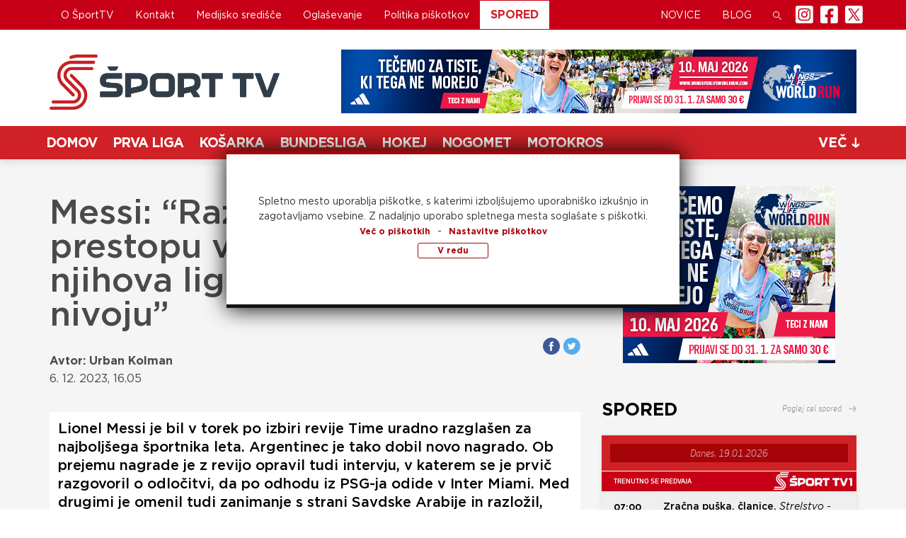

--- FILE ---
content_type: text/html; charset=UTF-8
request_url: https://www.sport-tv.si/messi-razmisljal-sem-o-prestopu-v-savdsko-arabijo-a-njihova-liga-se-ni-na-pravem-nivoju/
body_size: 307741
content:
<!doctype html>
<html lang="sl-SI">
<head>
		<meta charset="utf-8">
	<meta http-equiv="x-ua-compatible" content="ie=edge">
	<meta name="viewport" content="width=device-width, initial-scale=1">
	<title>Messi: &#8220;Razmišljal sem o prestopu v Savdsko Arabijo, a njihova liga še ni na pravem nivoju&#8221; &#8211; Šport TV</title>
<meta name='robots' content='max-image-preview:large' />
<link rel="alternate" type="application/rss+xml" title="Šport TV &raquo; Messi: &#8220;Razmišljal sem o prestopu v Savdsko Arabijo, a njihova liga še ni na pravem nivoju&#8221; Vir komentarjev" href="https://www.sport-tv.si/messi-razmisljal-sem-o-prestopu-v-savdsko-arabijo-a-njihova-liga-se-ni-na-pravem-nivoju/feed/" />
<script type="text/javascript">
window._wpemojiSettings = {"baseUrl":"https:\/\/s.w.org\/images\/core\/emoji\/14.0.0\/72x72\/","ext":".png","svgUrl":"https:\/\/s.w.org\/images\/core\/emoji\/14.0.0\/svg\/","svgExt":".svg","source":{"concatemoji":"https:\/\/www.sport-tv.si\/wp-includes\/js\/wp-emoji-release.min.js?ver=6.2.2"}};
/*! This file is auto-generated */
!function(e,a,t){var n,r,o,i=a.createElement("canvas"),p=i.getContext&&i.getContext("2d");function s(e,t){p.clearRect(0,0,i.width,i.height),p.fillText(e,0,0);e=i.toDataURL();return p.clearRect(0,0,i.width,i.height),p.fillText(t,0,0),e===i.toDataURL()}function c(e){var t=a.createElement("script");t.src=e,t.defer=t.type="text/javascript",a.getElementsByTagName("head")[0].appendChild(t)}for(o=Array("flag","emoji"),t.supports={everything:!0,everythingExceptFlag:!0},r=0;r<o.length;r++)t.supports[o[r]]=function(e){if(p&&p.fillText)switch(p.textBaseline="top",p.font="600 32px Arial",e){case"flag":return s("\ud83c\udff3\ufe0f\u200d\u26a7\ufe0f","\ud83c\udff3\ufe0f\u200b\u26a7\ufe0f")?!1:!s("\ud83c\uddfa\ud83c\uddf3","\ud83c\uddfa\u200b\ud83c\uddf3")&&!s("\ud83c\udff4\udb40\udc67\udb40\udc62\udb40\udc65\udb40\udc6e\udb40\udc67\udb40\udc7f","\ud83c\udff4\u200b\udb40\udc67\u200b\udb40\udc62\u200b\udb40\udc65\u200b\udb40\udc6e\u200b\udb40\udc67\u200b\udb40\udc7f");case"emoji":return!s("\ud83e\udef1\ud83c\udffb\u200d\ud83e\udef2\ud83c\udfff","\ud83e\udef1\ud83c\udffb\u200b\ud83e\udef2\ud83c\udfff")}return!1}(o[r]),t.supports.everything=t.supports.everything&&t.supports[o[r]],"flag"!==o[r]&&(t.supports.everythingExceptFlag=t.supports.everythingExceptFlag&&t.supports[o[r]]);t.supports.everythingExceptFlag=t.supports.everythingExceptFlag&&!t.supports.flag,t.DOMReady=!1,t.readyCallback=function(){t.DOMReady=!0},t.supports.everything||(n=function(){t.readyCallback()},a.addEventListener?(a.addEventListener("DOMContentLoaded",n,!1),e.addEventListener("load",n,!1)):(e.attachEvent("onload",n),a.attachEvent("onreadystatechange",function(){"complete"===a.readyState&&t.readyCallback()})),(e=t.source||{}).concatemoji?c(e.concatemoji):e.wpemoji&&e.twemoji&&(c(e.twemoji),c(e.wpemoji)))}(window,document,window._wpemojiSettings);
</script>
<style type="text/css">
img.wp-smiley,
img.emoji {
	display: inline !important;
	border: none !important;
	box-shadow: none !important;
	height: 1em !important;
	width: 1em !important;
	margin: 0 0.07em !important;
	vertical-align: -0.1em !important;
	background: none !important;
	padding: 0 !important;
}
</style>
	<link rel='stylesheet' id='wp-block-library-css' href='https://www.sport-tv.si/wp-includes/css/dist/block-library/style.min.css?ver=6.2.2' type='text/css' media='all' />
<link rel='stylesheet' id='classic-theme-styles-css' href='https://www.sport-tv.si/wp-includes/css/classic-themes.min.css?ver=6.2.2' type='text/css' media='all' />
<style id='global-styles-inline-css' type='text/css'>
body{--wp--preset--color--black: #000000;--wp--preset--color--cyan-bluish-gray: #abb8c3;--wp--preset--color--white: #ffffff;--wp--preset--color--pale-pink: #f78da7;--wp--preset--color--vivid-red: #cf2e2e;--wp--preset--color--luminous-vivid-orange: #ff6900;--wp--preset--color--luminous-vivid-amber: #fcb900;--wp--preset--color--light-green-cyan: #7bdcb5;--wp--preset--color--vivid-green-cyan: #00d084;--wp--preset--color--pale-cyan-blue: #8ed1fc;--wp--preset--color--vivid-cyan-blue: #0693e3;--wp--preset--color--vivid-purple: #9b51e0;--wp--preset--gradient--vivid-cyan-blue-to-vivid-purple: linear-gradient(135deg,rgba(6,147,227,1) 0%,rgb(155,81,224) 100%);--wp--preset--gradient--light-green-cyan-to-vivid-green-cyan: linear-gradient(135deg,rgb(122,220,180) 0%,rgb(0,208,130) 100%);--wp--preset--gradient--luminous-vivid-amber-to-luminous-vivid-orange: linear-gradient(135deg,rgba(252,185,0,1) 0%,rgba(255,105,0,1) 100%);--wp--preset--gradient--luminous-vivid-orange-to-vivid-red: linear-gradient(135deg,rgba(255,105,0,1) 0%,rgb(207,46,46) 100%);--wp--preset--gradient--very-light-gray-to-cyan-bluish-gray: linear-gradient(135deg,rgb(238,238,238) 0%,rgb(169,184,195) 100%);--wp--preset--gradient--cool-to-warm-spectrum: linear-gradient(135deg,rgb(74,234,220) 0%,rgb(151,120,209) 20%,rgb(207,42,186) 40%,rgb(238,44,130) 60%,rgb(251,105,98) 80%,rgb(254,248,76) 100%);--wp--preset--gradient--blush-light-purple: linear-gradient(135deg,rgb(255,206,236) 0%,rgb(152,150,240) 100%);--wp--preset--gradient--blush-bordeaux: linear-gradient(135deg,rgb(254,205,165) 0%,rgb(254,45,45) 50%,rgb(107,0,62) 100%);--wp--preset--gradient--luminous-dusk: linear-gradient(135deg,rgb(255,203,112) 0%,rgb(199,81,192) 50%,rgb(65,88,208) 100%);--wp--preset--gradient--pale-ocean: linear-gradient(135deg,rgb(255,245,203) 0%,rgb(182,227,212) 50%,rgb(51,167,181) 100%);--wp--preset--gradient--electric-grass: linear-gradient(135deg,rgb(202,248,128) 0%,rgb(113,206,126) 100%);--wp--preset--gradient--midnight: linear-gradient(135deg,rgb(2,3,129) 0%,rgb(40,116,252) 100%);--wp--preset--duotone--dark-grayscale: url('#wp-duotone-dark-grayscale');--wp--preset--duotone--grayscale: url('#wp-duotone-grayscale');--wp--preset--duotone--purple-yellow: url('#wp-duotone-purple-yellow');--wp--preset--duotone--blue-red: url('#wp-duotone-blue-red');--wp--preset--duotone--midnight: url('#wp-duotone-midnight');--wp--preset--duotone--magenta-yellow: url('#wp-duotone-magenta-yellow');--wp--preset--duotone--purple-green: url('#wp-duotone-purple-green');--wp--preset--duotone--blue-orange: url('#wp-duotone-blue-orange');--wp--preset--font-size--small: 13px;--wp--preset--font-size--medium: 20px;--wp--preset--font-size--large: 36px;--wp--preset--font-size--x-large: 42px;--wp--preset--spacing--20: 0.44rem;--wp--preset--spacing--30: 0.67rem;--wp--preset--spacing--40: 1rem;--wp--preset--spacing--50: 1.5rem;--wp--preset--spacing--60: 2.25rem;--wp--preset--spacing--70: 3.38rem;--wp--preset--spacing--80: 5.06rem;--wp--preset--shadow--natural: 6px 6px 9px rgba(0, 0, 0, 0.2);--wp--preset--shadow--deep: 12px 12px 50px rgba(0, 0, 0, 0.4);--wp--preset--shadow--sharp: 6px 6px 0px rgba(0, 0, 0, 0.2);--wp--preset--shadow--outlined: 6px 6px 0px -3px rgba(255, 255, 255, 1), 6px 6px rgba(0, 0, 0, 1);--wp--preset--shadow--crisp: 6px 6px 0px rgba(0, 0, 0, 1);}:where(.is-layout-flex){gap: 0.5em;}body .is-layout-flow > .alignleft{float: left;margin-inline-start: 0;margin-inline-end: 2em;}body .is-layout-flow > .alignright{float: right;margin-inline-start: 2em;margin-inline-end: 0;}body .is-layout-flow > .aligncenter{margin-left: auto !important;margin-right: auto !important;}body .is-layout-constrained > .alignleft{float: left;margin-inline-start: 0;margin-inline-end: 2em;}body .is-layout-constrained > .alignright{float: right;margin-inline-start: 2em;margin-inline-end: 0;}body .is-layout-constrained > .aligncenter{margin-left: auto !important;margin-right: auto !important;}body .is-layout-constrained > :where(:not(.alignleft):not(.alignright):not(.alignfull)){max-width: var(--wp--style--global--content-size);margin-left: auto !important;margin-right: auto !important;}body .is-layout-constrained > .alignwide{max-width: var(--wp--style--global--wide-size);}body .is-layout-flex{display: flex;}body .is-layout-flex{flex-wrap: wrap;align-items: center;}body .is-layout-flex > *{margin: 0;}:where(.wp-block-columns.is-layout-flex){gap: 2em;}.has-black-color{color: var(--wp--preset--color--black) !important;}.has-cyan-bluish-gray-color{color: var(--wp--preset--color--cyan-bluish-gray) !important;}.has-white-color{color: var(--wp--preset--color--white) !important;}.has-pale-pink-color{color: var(--wp--preset--color--pale-pink) !important;}.has-vivid-red-color{color: var(--wp--preset--color--vivid-red) !important;}.has-luminous-vivid-orange-color{color: var(--wp--preset--color--luminous-vivid-orange) !important;}.has-luminous-vivid-amber-color{color: var(--wp--preset--color--luminous-vivid-amber) !important;}.has-light-green-cyan-color{color: var(--wp--preset--color--light-green-cyan) !important;}.has-vivid-green-cyan-color{color: var(--wp--preset--color--vivid-green-cyan) !important;}.has-pale-cyan-blue-color{color: var(--wp--preset--color--pale-cyan-blue) !important;}.has-vivid-cyan-blue-color{color: var(--wp--preset--color--vivid-cyan-blue) !important;}.has-vivid-purple-color{color: var(--wp--preset--color--vivid-purple) !important;}.has-black-background-color{background-color: var(--wp--preset--color--black) !important;}.has-cyan-bluish-gray-background-color{background-color: var(--wp--preset--color--cyan-bluish-gray) !important;}.has-white-background-color{background-color: var(--wp--preset--color--white) !important;}.has-pale-pink-background-color{background-color: var(--wp--preset--color--pale-pink) !important;}.has-vivid-red-background-color{background-color: var(--wp--preset--color--vivid-red) !important;}.has-luminous-vivid-orange-background-color{background-color: var(--wp--preset--color--luminous-vivid-orange) !important;}.has-luminous-vivid-amber-background-color{background-color: var(--wp--preset--color--luminous-vivid-amber) !important;}.has-light-green-cyan-background-color{background-color: var(--wp--preset--color--light-green-cyan) !important;}.has-vivid-green-cyan-background-color{background-color: var(--wp--preset--color--vivid-green-cyan) !important;}.has-pale-cyan-blue-background-color{background-color: var(--wp--preset--color--pale-cyan-blue) !important;}.has-vivid-cyan-blue-background-color{background-color: var(--wp--preset--color--vivid-cyan-blue) !important;}.has-vivid-purple-background-color{background-color: var(--wp--preset--color--vivid-purple) !important;}.has-black-border-color{border-color: var(--wp--preset--color--black) !important;}.has-cyan-bluish-gray-border-color{border-color: var(--wp--preset--color--cyan-bluish-gray) !important;}.has-white-border-color{border-color: var(--wp--preset--color--white) !important;}.has-pale-pink-border-color{border-color: var(--wp--preset--color--pale-pink) !important;}.has-vivid-red-border-color{border-color: var(--wp--preset--color--vivid-red) !important;}.has-luminous-vivid-orange-border-color{border-color: var(--wp--preset--color--luminous-vivid-orange) !important;}.has-luminous-vivid-amber-border-color{border-color: var(--wp--preset--color--luminous-vivid-amber) !important;}.has-light-green-cyan-border-color{border-color: var(--wp--preset--color--light-green-cyan) !important;}.has-vivid-green-cyan-border-color{border-color: var(--wp--preset--color--vivid-green-cyan) !important;}.has-pale-cyan-blue-border-color{border-color: var(--wp--preset--color--pale-cyan-blue) !important;}.has-vivid-cyan-blue-border-color{border-color: var(--wp--preset--color--vivid-cyan-blue) !important;}.has-vivid-purple-border-color{border-color: var(--wp--preset--color--vivid-purple) !important;}.has-vivid-cyan-blue-to-vivid-purple-gradient-background{background: var(--wp--preset--gradient--vivid-cyan-blue-to-vivid-purple) !important;}.has-light-green-cyan-to-vivid-green-cyan-gradient-background{background: var(--wp--preset--gradient--light-green-cyan-to-vivid-green-cyan) !important;}.has-luminous-vivid-amber-to-luminous-vivid-orange-gradient-background{background: var(--wp--preset--gradient--luminous-vivid-amber-to-luminous-vivid-orange) !important;}.has-luminous-vivid-orange-to-vivid-red-gradient-background{background: var(--wp--preset--gradient--luminous-vivid-orange-to-vivid-red) !important;}.has-very-light-gray-to-cyan-bluish-gray-gradient-background{background: var(--wp--preset--gradient--very-light-gray-to-cyan-bluish-gray) !important;}.has-cool-to-warm-spectrum-gradient-background{background: var(--wp--preset--gradient--cool-to-warm-spectrum) !important;}.has-blush-light-purple-gradient-background{background: var(--wp--preset--gradient--blush-light-purple) !important;}.has-blush-bordeaux-gradient-background{background: var(--wp--preset--gradient--blush-bordeaux) !important;}.has-luminous-dusk-gradient-background{background: var(--wp--preset--gradient--luminous-dusk) !important;}.has-pale-ocean-gradient-background{background: var(--wp--preset--gradient--pale-ocean) !important;}.has-electric-grass-gradient-background{background: var(--wp--preset--gradient--electric-grass) !important;}.has-midnight-gradient-background{background: var(--wp--preset--gradient--midnight) !important;}.has-small-font-size{font-size: var(--wp--preset--font-size--small) !important;}.has-medium-font-size{font-size: var(--wp--preset--font-size--medium) !important;}.has-large-font-size{font-size: var(--wp--preset--font-size--large) !important;}.has-x-large-font-size{font-size: var(--wp--preset--font-size--x-large) !important;}
.wp-block-navigation a:where(:not(.wp-element-button)){color: inherit;}
:where(.wp-block-columns.is-layout-flex){gap: 2em;}
.wp-block-pullquote{font-size: 1.5em;line-height: 1.6;}
</style>
<link rel='stylesheet' id='contact-form-7-css' href='https://www.sport-tv.si/wp-content/plugins/contact-form-7/includes/css/styles.css?ver=5.7.7' type='text/css' media='all' />
<link rel='stylesheet' id='fonts-gotham-css' href='https://www.sport-tv.si/wp-content/themes/SportTV/assets/fonts-gotham/stylesheet.css?ver=1.0.0' type='text/css' media='1' />
<link rel='stylesheet' id='style-name-css' href='https://www.sport-tv.si/wp-content/themes/SportTV/style.css?ver=6.2.2' type='text/css' media='all' />
<link rel='stylesheet' id='style-pfe-custom-css' href='https://www.sport-tv.si/wp-content/themes/SportTV/pfe-custom/pfe_style.css?ver=2023.01' type='text/css' media='all' />
<link rel='stylesheet' id='style-bm_ads-custom-css' href='https://www.sport-tv.si/wp-content/themes/SportTV/pfe-custom/bm_ads_style.css?ver=2021.23' type='text/css' media='all' />
<link rel='stylesheet' id='sage/css-css' href='https://www.sport-tv.si/wp-content/themes/SportTV/dist/styles/main-0268cb4d8f.css' type='text/css' media='all' />
<script type='text/javascript' src='https://www.sport-tv.si/wp-includes/js/jquery/jquery.min.js?ver=3.6.4' id='jquery-core-js'></script>
<script type='text/javascript' src='https://www.sport-tv.si/wp-includes/js/jquery/jquery-migrate.min.js?ver=3.4.0' id='jquery-migrate-js'></script>
<link rel="https://api.w.org/" href="https://www.sport-tv.si/wp-json/" /><link rel="alternate" type="application/json" href="https://www.sport-tv.si/wp-json/wp/v2/posts/210946" /><link rel="EditURI" type="application/rsd+xml" title="RSD" href="https://www.sport-tv.si/xmlrpc.php?rsd" />
<link rel="wlwmanifest" type="application/wlwmanifest+xml" href="https://www.sport-tv.si/wp-includes/wlwmanifest.xml" />
<meta name="generator" content="WordPress 6.2.2" />
<link rel="canonical" href="https://www.sport-tv.si/messi-razmisljal-sem-o-prestopu-v-savdsko-arabijo-a-njihova-liga-se-ni-na-pravem-nivoju/" />
<link rel='shortlink' href='https://www.sport-tv.si/?p=210946' />
<link rel="alternate" type="application/json+oembed" href="https://www.sport-tv.si/wp-json/oembed/1.0/embed?url=https%3A%2F%2Fwww.sport-tv.si%2Fmessi-razmisljal-sem-o-prestopu-v-savdsko-arabijo-a-njihova-liga-se-ni-na-pravem-nivoju%2F" />
<link rel="alternate" type="text/xml+oembed" href="https://www.sport-tv.si/wp-json/oembed/1.0/embed?url=https%3A%2F%2Fwww.sport-tv.si%2Fmessi-razmisljal-sem-o-prestopu-v-savdsko-arabijo-a-njihova-liga-se-ni-na-pravem-nivoju%2F&#038;format=xml" />
<style type="text/css">.recentcomments a{display:inline !important;padding:0 !important;margin:0 !important;}</style>		<style type="text/css" id="wp-custom-css">
			.spored-list .spored-item .playing-next {display:none;}		</style>
		
	<meta property="og:title" content="Messi: &#8220;Razmišljal sem o prestopu v Savdsko Arabijo, a njihova liga še ni na pravem nivoju&#8221;" />
	<meta property="og:url" content="https://www.sport-tv.si/messi-razmisljal-sem-o-prestopu-v-savdsko-arabijo-a-njihova-liga-se-ni-na-pravem-nivoju/" />

		<meta property="og:image" content="https://www.sport-tv.si/wp-content/uploads/2023/12/23336350177951.jpg" />
	
	<meta property="og:description" content="Lionel Messi je bil v torek po izbiri revije Time uradno razglašen za najboljšega športnika leta. Argentinec je tako dobil novo nagrado. Ob prejemu nagrade je z revijo opravil tudi intervju, v katerem se je prvič razgovoril o odločitvi, da po odhodu iz PSG-ja odide v Inter Miami. Med drugimi je omenil tudi zanimanje s strani Savdske Arabije in razložil, zakaj ni odšel na bližnji vzhod." />

	<!-- Twitter -->
	<meta name="twitter:card" content="summary_large_image" />
	<meta name="twitter:description" content="Lionel Messi je bil v torek po izbiri revije Time uradno razglašen za najboljšega športnika leta. Argentinec je tako dobil novo nagrado. Ob prejemu nagrade je z revijo opravil tudi intervju, v katerem se je prvič razgovoril o odločitvi, da po odhodu iz PSG-ja odide v Inter Miami. Med drugimi je omenil tudi zanimanje s strani Savdske Arabije in razložil, zakaj ni odšel na bližnji vzhod." />
	<meta name="twitter:title" content="Messi: &#8220;Razmišljal sem o prestopu v Savdsko Arabijo, a njihova liga še ni na pravem nivoju&#8221;" />
	<meta name="twitter:image" content="https://www.sport-tv.si/wp-content/uploads/2023/12/23336350177951.jpg" />
	<meta name="twitter:site" content="@SportTVSlovenia">
	<meta name="twitter:creator" content="@SportTVSlovenia">


	

	

	
			<link rel="apple-touch-icon" sizes="57x57" href="https://www.sport-tv.si/wp-content/uploads/2023_logo/favicons/apple-icon-57x57.png?ver=12">
		<link rel="apple-touch-icon" sizes="60x60" href="https://www.sport-tv.si/wp-content/uploads/2023_logo/favicons/apple-icon-60x60.png?ver=12">
		<link rel="apple-touch-icon" sizes="72x72" href="https://www.sport-tv.si/wp-content/uploads/2023_logo/favicons/apple-icon-72x72.png?ver=12">
		<link rel="apple-touch-icon" sizes="76x76" href="https://www.sport-tv.si/wp-content/uploads/2023_logo/favicons/apple-icon-76x76.png?ver=12">
		<link rel="apple-touch-icon" sizes="114x114" href="https://www.sport-tv.si/wp-content/uploads/2023_logo/favicons/apple-icon-114x114.png?ver=12">
		<link rel="apple-touch-icon" sizes="120x120" href="https://www.sport-tv.si/wp-content/uploads/2023_logo/favicons/apple-icon-120x120.png?ver=12">
		<link rel="apple-touch-icon" sizes="144x144" href="https://www.sport-tv.si/wp-content/uploads/2023_logo/favicons/apple-icon-144x144.png?ver=12">
		<link rel="apple-touch-icon" sizes="152x152" href="https://www.sport-tv.si/wp-content/uploads/2023_logo/favicons/apple-icon-152x152.png?ver=12">
		<link rel="apple-touch-icon" sizes="180x180" href="https://www.sport-tv.si/wp-content/uploads/2023_logo/favicons/apple-icon-180x180.png?ver=12">
		<link rel="icon" type="image/png" sizes="192x192"  href="https://www.sport-tv.si/wp-content/uploads/2023_logo/favicons/android-icon-192x192.png?ver=12">
		<link rel="icon" type="image/png" sizes="32x32" href="https://www.sport-tv.si/wp-content/uploads/2023_logo/favicons/favicon-32x32.png?ver=12">
		<link rel="icon" type="image/png" sizes="96x96" href="https://www.sport-tv.si/wp-content/uploads/2023_logo/favicons/favicon-96x96.png?ver=12">
		<link rel="icon" type="image/png" sizes="16x16" href="https://www.sport-tv.si/wp-content/uploads/2023_logo/favicons/favicon-16x16.png?ver=12">
		<link rel="manifest" href="https://www.sport-tv.si/wp-content/themes/SportTV/favicons/manifest.json">
		<meta name="msapplication-TileImage" content="https://www.sport-tv.si/wp-content/uploads/2023_logo/favicons/ms-icon-144x144.png?ver=12">
		   
		<style>
  
	.news-post-small .post-tag a {
		display: inline-block;
	}
  
	.news-post-small .post-content {
		padding: 12px 11px 0 15px !important;
	}
  
	.spored-item.now .playing-now span {
		padding: 1px 0 0 5px;
	}
  
	.table {
		margin: 20px 0;
	}
  
	.table-bordered, .table-bordered>tbody>tr>td, .table-bordered>tbody>tr>th, .table-bordered>tfoot>tr>td, .table-bordered>tfoot>tr>th, .table-bordered>thead>tr>td, .table-bordered>thead>tr>th {
		border: 1px solid rgba(0,0,0, 0.5);
	}
  
	.spored-item .content  {
		padding: 12px;
	}
	
	#spored-tekst .spored-main .spored-main-content .spored-item .content {
		padding: 10px 12px;
	}
  
	@media (min-width: 768px) and (max-width: 991px) {
		#spored-tekst .spored-main .spored-main-content .spored-item .content {
			height: 114px;
		}
		#spored-tekst .spored-main .spored-main-content .spored-item.now .content {
			height: 90px;
		}
	}

	@media (min-width: 992px) and (max-width: 1199px){
		#spored-tekst .spored-main .spored-main-content .spored-item .content {
			height: 85px;
		}
		#spored-tekst .spored-main .spored-main-content .spored-item.now .content {
			height: 85px;
		}
	}
	
	@media (min-width: 1200px) {
		#spored-tekst .spored-main .spored-main-content .spored-item .content {
			height: 65px;
		}
		#spored-tekst .spored-main .spored-main-content .spored-item.now .content {
			height: 70px;
		}
	}
	
	/* Styling za spored-sidebar in tekstovni spored - _spored-item.sccs */
	.spored-item.today .content .rectangle {
		display: inline-block;
		border-radius: 5px;
		background-image: linear-gradient(bottom, #c47d08 50%, #f6a623 50%);
		background-image: -o-linear-gradient(bottom, #c47d08 50%, #f6a623 50%);
		background-image: -moz-linear-gradient(bottom, #c47d08 50%, #f6a623 50%);
		background-image: -webkit-linear-gradient(bottom, #c47d08 50%, #f6a623 50%);
		background-image: -ms-linear-gradient(bottom, #c47d08 50%, #f6a623 50%);
	}
	.spored-item.first .content .rectangle {
		display: inline-block;
		border-radius: 5px;
		background-image: linear-gradient(bottom, #006b97 50%, #00a2e3 50%);
		background-image: -o-linear-gradient(bottom, #006b97 50%, #00a2e3 50%);
		background-image: -moz-linear-gradient(bottom, #006b97 50%, #00a2e3 50%);
		background-image: -webkit-linear-gradient(bottom, #006b97 50%, #00a2e3 50%);
		background-image: -ms-linear-gradient(bottom, #006b97 50%, #00a2e3 50%);
	}
	.spored-item.today .content .rectangle span, .spored-item.first .content .rectangle span {
		padding: 3px 5px;
	}
	.spored-item.today .content .time, .spored-item.first .content .time {
		font-family: "DNP-Bold";
		color: #ffffff;
		font-size: 12px;
		font-size: 0.75rem;
	}
	.spored-item.today .content .text, .spored-item.first .content .text {
		display: block;
		text-transform: uppercase;
		text-align: center;
		font-family: "DNP-Heavy";
		font-size: 8px;
		font-size: 0.5rem;
		color: #ffffff;
	}
	
	/* Styling za header playing now - _header.sccs */
	header .playing-now #switch-playing-now .playing-now-single.live-prenos, header .playing-now #switch-playing-now .playing-now-single.prvic-prenos, header .playing-now #switch-playing-now .playing-now-single.danes-prenos {
		padding-top: 0px;
	}
	header .playing-now #switch-playing-now .playing-now-single.live-prenos .rectangle {
		display: inline-block;
		border-radius: 5px;
		background-image: linear-gradient(bottom, #9e0013 50%, #d02127 50%);
		background-image: -o-linear-gradient(bottom, #9e0013 50%, #d02127 50%);
		background-image: -moz-linear-gradient(bottom, #9e0013 50%, #d02127 50%);
		background-image: -webkit-linear-gradient(bottom, #9e0013 50%, #d02127 50%);
		background-image: -ms-linear-gradient(bottom, #9e0013 50%, #d02127 50%);
	}
	header .playing-now #switch-playing-now .playing-now-single.prvic-prenos .rectangle {
		display: inline-block;
		border-radius: 5px;
		background-image: linear-gradient(bottom, #006b97 50%, #00a2e3 50%);
		background-image: -o-linear-gradient(bottom, #006b97 50%, #00a2e3 50%);
		background-image: -moz-linear-gradient(bottom, #006b97 50%, #00a2e3 50%);
		background-image: -webkit-linear-gradient(bottom, #006b97 50%, #00a2e3 50%);
		background-image: -ms-linear-gradient(bottom, #006b97 50%, #00a2e3 50%);
	}
	header .playing-now #switch-playing-now .playing-now-single.danes-prenos .rectangle {
		display: inline-block;
		border-radius: 5px;
		background-image: linear-gradient(bottom, #c47d08 50%, #f6a623 50%);
		background-image: -o-linear-gradient(bottom, #c47d08 50%, #f6a623 50%);
		background-image: -moz-linear-gradient(bottom, #c47d08 50%, #f6a623 50%);
		background-image: -webkit-linear-gradient(bottom, #c47d08 50%, #f6a623 50%);
		background-image: -ms-linear-gradient(bottom, #c47d08 50%, #f6a623 50%);
	}
	header .playing-now #switch-playing-now .playing-now-single.live-prenos .rectangle .start-time, header .playing-now #switch-playing-now .playing-now-single.prvic-prenos .rectangle .start-time, header .playing-now #switch-playing-now .playing-now-single.danes-prenos .rectangle .start-time {
		display: block;
		font-family: "DNP-Bold";
		color: #ffffff;
		font-size: 12px;
		font-size: 0.75rem;
		padding: 3px 5px;
	}
	header .playing-now #switch-playing-now .playing-now-single.live-prenos .rectangle .text, header .playing-now #switch-playing-now .playing-now-single.danes-prenos .rectangle .text, header .playing-now #switch-playing-now .playing-now-single.prvic-prenos .rectangle .text {
		display: block;
		text-transform: uppercase;
		text-align: center;
		font-family: "DNP-Heavy";
		font-size: 8px;
		font-size: 0.5rem;
		color: #ffffff;
		padding: 3px 5px;
	}
	
	header .playing-now .expand-view .live-prenos .rectangle {
		display: inline-block;
		border-radius: 5px;
		background-image: linear-gradient(bottom, #9e0013 50%, #d02127 50%);
		background-image: -o-linear-gradient(bottom, #9e0013 50%, #d02127 50%);
		background-image: -moz-linear-gradient(bottom, #9e0013 50%, #d02127 50%);
		background-image: -webkit-linear-gradient(bottom, #9e0013 50%, #d02127 50%);
		background-image: -ms-linear-gradient(bottom, #9e0013 50%, #d02127 50%);
	}
	header .playing-now .expand-view .prvic-prenos .rectangle {
		display: inline-block;
		border-radius: 5px;
		background-image: linear-gradient(bottom, #006b97 50%, #00a2e3 50%);
		background-image: -o-linear-gradient(bottom, #006b97 50%, #00a2e3 50%);
		background-image: -moz-linear-gradient(bottom, #006b97 50%, #00a2e3 50%);
		background-image: -webkit-linear-gradient(bottom, #006b97 50%, #00a2e3 50%);
		background-image: -ms-linear-gradient(bottom, #006b97 50%, #00a2e3 50%);
	}
	header .playing-now .expand-view .danes-prenos .rectangle {
		display: inline-block;
		border-radius: 5px;
		background-image: linear-gradient(bottom, #c47d08 50%, #f6a623 50%);
		background-image: -o-linear-gradient(bottom, #c47d08 50%, #f6a623 50%);
		background-image: -moz-linear-gradient(bottom, #c47d08 50%, #f6a623 50%);
		background-image: -webkit-linear-gradient(bottom, #c47d08 50%, #f6a623 50%);
		background-image: -ms-linear-gradient(bottom, #c47d08 50%, #f6a623 50%);
	}
	header .playing-now .expand-view .live-prenos .rectangle .start-time, header .playing-now .expand-view .prvic-prenos .rectangle .start-time, header .playing-now .expand-view .danes-prenos .rectangle .start-time {
		display: block;
		font-family: "DNP-Bold";
		color: #ffffff;
		font-size: 12px;
		font-size: 0.75rem;
		padding: 3px 5px;
	}
	header .playing-now .expand-view .live-prenos .rectangle .text, header .playing-now .expand-view .prvic-prenos .rectangle .text, header .playing-now .expand-view .danes-prenos .rectangle .text {
		display: block;
		text-transform: uppercase;
		text-align: center;
		font-family: "DNP-Heavy";
		font-size: 8px;
		font-size: 0.5rem;
		color: #ffffff;
		padding: 3px 5px;
	}
	
	
	/* Even/odd playing now */
	.spored-item.now {
		background-color: #ffffff;
	}
	.spored-item.odd-spored.now {
		background-color: #efefef;
	}
	
	.spored-date-tabs {
		table-layout: fixed;
	}

	.bg.bg-basic {
		padding-bottom: 20px;
	}
	
	.spored-item .content .time, header .playing-now .start-time {
		font-family: "DNP-Heavy";
	}
	.spored-kanal-content .time {
		font-size: 12px;
		font-size: .8rem;
	}
	
	header .playing-now .logo-small {
		margin-bottom: 2px;
	}
	header #close-mobile-nav {
		font-size: 48px;
	}
	header #mobile-menu-container {
		padding: 0 0 25px;
		padding-left: 23px;
	}
	
	@media (max-width: 991px) {
		.notify-advertise-bar img {
			display: block;
			margin: 0px auto 9px;
		}
		.notify-advertise-bar span {
			padding-left: 0;
			display: block;
			text-align: center;
		}
		.open-subscription {
			margin: 15px auto 3px;
		}
	}

	.posts-navigation {
		text-align: center;
	}

	.posts-navigation h2 {
		display: none;
	}

	.nav-links a {
    height: 40px;
    border-radius: 5px;
    border: none;
    background-color: #d0011b;
    padding: 11px 25px;
    display: inline-block;
    color: #fff;
    /* font-weight: 900; */
    font-family: DNP-Bold;
    text-align: center;
	}

	.nav-links a:hover, .nav-links a:focus, .nav-links a:active {
		background-color: #e9011e;
	}

	.nav-previous, .nav-next {
		display: inline-block;
		margin: 0 10px;
	}

	@media(max-width: 480px) {
		.nav-previous, .nav-next {
			display: block;
			margin: 0;
		}
		.nav-links a {
			display: block;
			width: 100%;
			text-align: center;
			margin: 5px 0;
		}
	}
	/*
	.category-tags a:focus {
		transition: all 0.2s ease;
		background-color: transparent;
		border-color: #979797;
		color: #898989;
	}
*/


	h2.main-caption {
		padding-top: 60px;
    padding-bottom: 10px;
    font-size: 1.25rem;
    line-height: 1.3;
    color: #000;
    margin-top: 10px;
    margin-bottom: 10px;
	}


	h2.main-caption.mb-30 {
		padding-top: 60px;
    padding-bottom: 10px;
    margin: 0;
    margin-top: 10px;
    margin-bottom: 30px;
    font-size: 1.25rem;
    line-height: 1.3;
    color: #000;
	}

	h3.mb-30 {
		margin-bottom: 30px;
		font-size: 1.25rem;
    line-height: 1.3;
    color: #000;
    margin-top: 10px;
   	font-weight: bold;
	}

	h3.logotip-stv-datoteka {
		margin: 0;
		font-size: 1.25rem;
    line-height: 1.3;
    color: #000;
    font-weight: bold;
	}

	h1.big {
		margin: 0;
		font-size: 2.25rem;
    color: #000;
    font-weight: bold;
    line-height: 1.1;
	}

	.spored-item .content h2.title {
		line-height: 1.29;
		font-size: .875rem;
		color: #000;
		vertical-align: middle;
		margin-top: 0;
		margin-bottom: 0;
	}

	.spored-kanal-content h2.title {
		line-height: 1.8;
		font-size: .875rem;
		display: inline-block;
		margin-bottom: 0;
		margin-top: 0;
		vertical-align: middle;
	}

	.col-md-12 h1.big {
			font-size: 2.25rem;
	    color: #000;
	    margin: 45px 0 16px;
	    line-height: 1.1;
	}

	h2.margin {
		margin: 37px 0 16px;
		font-size: 1.5rem;
		color: #000;
	}

	.ads-section {
		margin: 15px 0 45px;
	}

	.container.upper-ads .ads-section {
		margin-bottom: 0;
		margin-top: 45px; /*to je toliko kot ima Spored top margina*/
	}

	.top-ads .ads-section {
		margin: 45px 0 0 0;
	}

	.single-ads .ads-section {
		margin: 30px 0 0 0;
	}

	.video-ads .ads-section {
		margin: 45px 0 45px;
	}

	.novica-content {
		padding-top: 0;
	}

	.video-nagovor h4.main-caption {
		padding-top: 0;
		margin-top: 0;
	}

	.video-vsebina {
		margin: 0; 
	}

	.bottom-ads .ads-section {
		margin: 45px 0 25px 0;
	}

	.bellow-main-news-ad .ads-section {
		margin: 45px 0 15px 0;
	}

	/*popravki glede oglasov v ozadju*/
	header {
    	position: relative;
		z-index: 20;
	}

	footer .bg-1 {
		position: relative;
		z-index: 10;
	}

	footer .bg-2 {
		position: relative;
		z-index: 10;
	}

	footer .bg-3 {
		position: relative;
		z-index: 10;
	}

	.spored-bar {
		z-index: 21;
	}

	body.modal-open {
    	position: absolute !important;
	}

	.logo img {
		margin-left: -69px;
	}

	@media (min-width: 992px) {
		.logo img {
			margin-left: 0;
		}
	}	

	.big-banner {
		height: 340px;
	}


	</style>
	
	
	
	
	
		  
		  
	 
	
			<!-- Analytics without usage of cookies - Google Ads: UA-24874372-1 -->
		<script>
			const cyrb53 = function(str, seed = 0) {
			   let h1 = 0xdeadbeef ^ seed,
				  h2 = 0x41c6ce57 ^ seed;
			   for (let i = 0, ch; i < str.length; i++) {
				  ch = str.charCodeAt(i);
				  h1 = Math.imul(h1 ^ ch, 2654435761); 
				  h2 = Math.imul(h2 ^ ch, 1597334677);
			   }
			   h1 = Math.imul(h1 ^ h1 >>> 16, 2246822507) ^ Math.imul(h2 ^ h2 >>> 13, 3266489909);
			   h2 = Math.imul(h2 ^ h2 >>> 16, 2246822507) ^ Math.imul(h1 ^ h1 >>> 13, 3266489909);
			   return 4294967296 * (2097151 & h2) + (h1 >>> 0);
			};

			let clientIP = "{$_SERVER['REMOTE_ADDR']}";
			let validityInterval = Math.round (new Date() / 1000 / 3600 / 24 / 4);
			let clientIDSource = clientIP + ";" + window.location.host + ";" + navigator.userAgent + ";" + navigator.language + ";" + validityInterval;
			let clientIDHashed = cyrb53(clientIDSource).toString(16);

			(function(i,s,o,g,r,a,m){i['GoogleAnalyticsObject']=r;i[r]=i[r]||function(){
			(i[r].q=i[r].q||[]).push(arguments)},i[r].l=1*new Date();a=s.createElement(o),
			m=s.getElementsByTagName(o)[0];a.async=1;a.src=g;m.parentNode.insertBefore(a,m)
			})(window,document,'script','//www.google-analytics.com/analytics.js','ga');

			ga('create', 'G-001RMMNJRX', {
			   'storage': 'none',
			   'clientId': clientIDHashed
			});
			ga('set', 'dimension4', 'NotSet');
			ga('set', 'dimension5', 'NotSet');
			ga('set', 'dimension6', 'NotSet');
			ga('set', 'dimension7', 'NotSet');
			ga('set', 'dimension8', 'NotSet');
			ga('set', 'dimension9', 'NotSet');
			ga('set', 'dimension10', 'NotSet');
			ga('set', 'dimension11', 'NotSet');
			ga('set', 'dimension12', 'NotSet');
			ga('set', 'dimension13', 'NotSet');
			ga('set', 'dimension14', 'NotSet');
			ga('set', 'dimension15', 'NotSet');
			ga('send', 'pageview');
		</script>
		<!-- End Analytics without usage of cookies  - Google Ads: UA-24874372-1 -->
		
	
	
</head>
	<body class="post-template-default single single-post postid-210946 single-format-standard messi-razmisljal-sem-o-prestopu-v-savdsko-arabijo-a-njihova-liga-se-ni-na-pravem-nivoju sidebar-primary logo_update2023">
		<div id="insert_ad_placeholder_BSv9ngWs" class="insert_bm_ads_container">    
	<ins class="hidden insert_bm_ad" data-zone_id="BSv9ngWs" data-random_id=2></ins>	
</div>		
		<header>
	<div id="pfe_header_line_one" class="bg bg-1">
    <div class="container">
        <nav class="navbar navbar-default navbar_collapse_md">
            <div class="row">
                <!-- Brand and toggle get grouped for better mobile display -->
                <div class="navbar-header">
                    <button type="button" class="navbar-toggle collapsed" data-toggle="collapse"
                        data-target="#navigation_collapse_line_one" aria-expanded="false">                        
                        <span class="icon-bar"></span>
                        <span class="icon-bar"></span>
                        <span class="icon-bar"></span>
                    </button>  
                    <div id="custom_logo" class="pull-left visible-xs hidden">
                        <a href="https://www.sport-tv.si">
                                                                <img class="mobile_logo mobile_logo_2023" src="https://www.sport-tv.si/wp-content/uploads/2023_logo/sport_tv_logo_white.png" alt="">
                                                                
                        </a>
                    </div>
                    <div id="socials_mobile" class="pull-right visible-xs visible-sm hidden">
                        <ul class="list-inline">   
                            <li>
                                <a href="https://www.instagram.com/sporttvslovenia/" target="_blank">
                                    <img src="https://www.sport-tv.si/wp-content/uploads/instagram.png" alt="instagram.png">                                    
                                </a>
                            </li>
                            <li>
                                <a href="https://www.facebook.com/SportTVSlovenia" target="_blank">
                                    <img src="https://www.sport-tv.si/wp-content/uploads/facebook.png" alt="facebook.png">
                                </a>
                            </li>
                            <li style="padding-right: 0;">
                                <a href="https://twitter.com/SportTVSlovenia" target="_blank">
                                    <img src="https://www.sport-tv.si/wp-content/uploads/twitter.png" alt="twitter.png">
                                </a>
                            </li>
                        </ul>
                    </div>                  
                </div>

                <!-- Collect the nav links, forms, and other content for toggling -->
                <div class="collapse navbar-collapse" id="navigation_collapse_line_one">
                    <ul class="nav navbar-nav">
                        <li class="first_navbar_item"><a href="https://www.sport-tv.si/o-sporttv" title="O ŠportTV">O ŠportTV</a></li>
                        <li><a href="https://www.sport-tv.si/kontakt" title="Kontakt">Kontakt</a></li>
                        <li><a href="https://www.sport-tv.si/medijsko-sredisce" title="Medijsko središče">Medijsko središče</a></li>
                        <li><a href="https://www.sport-tv.si/oglasevanje" title="Marketing">Oglaševanje</a></li>
                        <li><a href="https://www.sport-tv.si/politika-piskotkov/" title="Politika piškotkov">Politika piškotkov</a></li>
                        <li class="pfe_header_spored"><a href="https://www.sport-tv.si/tekstovni-spored">Spored</a></li>                                                                
                    </ul>                    
                    <ul class="nav navbar-nav navbar-right">                     
                        <li><a href="https://www.sport-tv.si/novice" style="text-transform:uppercase;font-family:'Gotham';">Novice</a></li>   
                        <li><a href="https://www.sport-tv.si/novice/?category=blog" style="text-transform:uppercase;font-family:'Gotham';">Blog</a></li> 
                        <div class="kk_custom_search hidden visible-xs visible-sm">
                            <div class="search">
                                <form action="/" method="GET">
                                    <input class="search-input search-input-red" type="text" placeholder="Išči" name="s">
                                    <button class="search-submit search-submit-red" type="submit"><img src="https://www.sport-tv.si/wp-content/themes/SportTV/icons/search.svg" alt="iskanje ikona, search"></button>
                                </form>
                            </div>  
						</div>  
                        <li id="kk_custom_search_dropdown" class="dropdown hidden-xs hidden-sm">
                            <a href="#" class="dropdown-toggle" data-toggle="dropdown" role="button" aria-haspopup="true" aria-expanded="false">
                                <img src="https://www.sport-tv.si/wp-content/themes/SportTV/icons/search.svg" alt="iskanje ikona, search">
                                <!--<span class="caret"></span>-->
                            </a>
                            <ul id="kk_custom_search_dropdown_menu" class="dropdown-menu">
                                <div class="search">
                                    <form action="/" method="GET">
                                        <input class="search-input search-input-red" type="text" placeholder="Išči" name="s">
                                        <button class="search-submit search-submit-red" type="submit"><img src="https://www.sport-tv.si/wp-content/themes/SportTV/icons/search.svg" alt="iskanje ikona, search"></button>
                                    </form>
                                </div>
                            </ul>
                        </li>
                        <li class="hidden-xs hidden-sm socials_icons">
                            <a href="https://www.instagram.com/sporttvslovenia/" target="_blank">
                                <img src="https://www.sport-tv.si/wp-content/uploads/instagram.png" alt="instagram.png">                                    
                            </a>
                        </li>
                        <li class="hidden-xs hidden-sm socials_icons">
                            <a href="https://www.facebook.com/SportTVSlovenia" target="_blank">
                                <img src="https://www.sport-tv.si/wp-content/uploads/facebook.png" alt="facebook.png">
                            </a>
                        </li>
                        <li class="hidden-xs hidden-sm socials_icons" style="padding-right: 0;">
                            <a href="https://twitter.com/SportTVSlovenia" target="_blank">
                                <img src="https://www.sport-tv.si/wp-content/uploads/twitter.png" alt="twitter.png">
                            </a>
                        </li>                                              
                    </ul>
                </div><!-- /.navbar-collapse -->                
            </div><!-- /.container-fluid -->
        </nav>
    </div>    
</div>

<div id="kk_header_line_two" class="">
    <div class="container">
        <div class="kk_logo_container">
            <a href="https://www.sport-tv.si">
                                        <img class="logo_single logo_single_2023" src="https://www.sport-tv.si/wp-content/uploads/2023_logo/sport_tv_logo.png" alt="sport tv">
                                        
            </a>
        </div>
        <div class="kk_ads_custom_container_one">     
            <div id="insert_ad_placeholder_wnfWN7A3x" class="insert_bm_ads_container">    
	<ins class="hidden insert_bm_ad" data-zone_id="wnfWN7A3x" data-random_id=87></ins>	
</div>                          
        </div>        
    </div>
</div>
<div id="pfe_trenutno_se_predvaja_header_top" class="bg bg-3 hidden visible-xs visible-sm">
	<div class="container">
				<div class="playing-now">
			<div class="new-time-view">

				<div class="content">
					<div id="s-1-now">
						<div class="playing-now-single">						<div class="pull-left">
							<img class="logo-small" style="height:15px;" src="https://www.sport-tv.si/wp-content/uploads/2023_logo/sport_tv1_logo.png" alt="šport TV 1 logo">						</div>
						<div class="middle pull-left">
							<span class="start-time">07:00</span>						</div>
						<div class="pull-left">
							<div class="item">							<span class="title">
								Zračna puška, članice							</span>
							<span class="sport-category">
								ISSF Grand Prix Ruše							</span>

						</div>
					</div>
					<div class="clearfix"></div>
				</div>
			</div>
			<div id="s-2-now">
				<div class="playing-now-single">				<div class="pull-left">
					<img class="logo-small" style="height: 15px;" src="https://www.sport-tv.si/wp-content/uploads/2023_logo/sport_tv2_logo.png" alt="Šport TV 2 logo">				</div>
				<div class="middle pull-left">
					<span class="start-time">07:00</span>				</div>
				<div class="pull-left">
					<div class="item">					<span class="title">
						Palermo - Spezia					</span>
					<span class="sport-category">
						Serie B					</span>

				</div>
			</div>

			<div class="clearfix"></div>
		</div>
	</div>
	<div id="s-3-now">
		<div class="playing-now-single">		<div class="pull-left">
			<img class="logo-small" style="height:15px;" src="https://www.sport-tv.si/wp-content/uploads/2023_logo/sport_tv3_logo.png" alt="šport TV 3 logo">		</div>
		<div class="middle pull-left">
			<span class="start-time">06:30</span>		</div>
		<div class="pull-left">
			<div class="item">			<span class="title">
				Zračna pištola, člani			</span>

			<span class="sport-category">
				ISSF Grand Prix Ruše			</span>

		</div>
	</div>

	<div class="clearfix"></div>
	</div>
	</div>
	</div>
	</div>
</div>
<div class="row check_refresh">
	<div class="col-lg-6">
		<!--	//prestavil to vrstico nizje, ker drugace se ne kaže na pravi 'globini' -->
			</div>
</div>
</div>
</div>

<!-- Main Menu -->
    <style>
    #kk_main_menu_owl_carausel_v2 .item.kk_owl_carausel_item a {
        letter-spacing: -1px;
    }
</style>
<div id="kk_header_line_three" class="kk_main_navigation_update" style="background: #d02127;">
    <div id="kk_main_menu_listed_items" class="">        
        <div class="container_without_drugo">
            <div id="kk_main_menu_owl_carausel_v2" class="owl-carousel owl-theme" style="text-align: left">
                <div class="item kk_owl_carausel_item kk_owl_carausel_item_first">
                    <a href="https://www.sport-tv.si">Domov</a>
                </div>                 

                <div class="item kk_owl_carausel_item"><!-- dodaj praviln category slug -->
                    <a href="https://www.sport-tv.si/novice/?category=prva-liga">Prva liga</a>
                </div>
                
                <div class="item kk_owl_carausel_item">
                    <a href="https://www.sport-tv.si/novice/?category=kosarka">Košarka</a>
                </div>

                
                
                
                                 
                <div class="item kk_owl_carausel_item">
                    <a href="https://www.sport-tv.si/bundesliga-2021-22/">Bundesliga</a>
                </div> 

                <div class="item kk_owl_carausel_item">
                    <a href="https://www.sport-tv.si/novice/?category=hokej">Hokej</a>
                </div>                

                <div class="item kk_owl_carausel_item">
                    <a href="https://www.sport-tv.si/novice/?category=nogomet">Nogomet</a>
                </div> 

                <div class="item kk_owl_carausel_item">
                    <a href="https://www.sport-tv.si/novice/?category=motokros">Motokros</a>
                </div>
                

                 

                

                  
                <!--<div class="item kk_owl_carausel_item">
                    <a href="https://www.sport-tv.si/eurocup-2021-22/">Eurocup</a>
                </div>-->                
                                                
                  
                 

                
                                
                
            </div>    
        </div>
        <div class="container_with_drugo">
            <a href="#" class="dropdown-toggle" data-toggle="dropdown" role="button" aria-haspopup="true" aria-expanded="false">
                več <img src="https://www.sport-tv.si/wp-content/themes/SportTV/icons/white-down-path.svg" id="drugo_arrow_navigation">
            </a>
            <div id="main_dropdown_drugo" style="z-index: 11;">
                <ul class=""> 
                    <li>
                        <a href="https://www.sport-tv.si/novice/?category=podcast">Podcast</a>
                    </li>               
                    <li>
                        <a href="https://www.sport-tv.si/novice/?category=atletika">Atletika</a>
                    </li>
                    <li>
                        <a href="https://www.sport-tv.si/novice/?category=avtomoto">Avtomoto</a>
                    </li>                    
                    <li>
                        <a href="https://www.sport-tv.si/novice/?category=kolesarstvo">kolesarstvo</a>
                    </li>
                    <li>
                        <a href="https://www.sport-tv.si/novice/?category=odbojka">odbojka</a>
                    </li>
                    <li>
                        <a href="https://www.sport-tv.si/novice/?category=rokomet">rokomet</a>
                    </li>
                    <li>
                        <a href="https://www.sport-tv.si/novice/?category=tenis">tenis</a>
                    </li>                    
                    <li>
                        <a href="https://www.sport-tv.si/novice/?category=zimski-sporti">zimski športi</a>
                    </li>
                    <li>
                        <a href="https://www.sport-tv.si/euro-2020/">euro</a>
                    </li>
                    <li>
                        <a href="https://www.sport-tv.si/novice/?category=sp-katar-2022">sp katar 2022</a>
                    </li>
                    <li>
                        <a href="https://www.sport-tv.si/kvalifikacije-euro-2024/">Kvalifikacije za Euro 2024</a>
                    </li>
                    <li>
                        <a href="https://www.sport-tv.si/novice/?category=drugo">drugi športi</a>
                    </li>
                                                            
                </ul>
            </div>                                
        </div>
        
    </div>
    <div class="clearfix"></div>        
    <div id="kk_main_menu_owl_carausel" class="owl-carousel owl-theme" style="text-align: left">
        <div class="item kk_owl_carausel_item">
            <a href="https://www.sport-tv.si">Domov</a>
        </div>                                  
        
        <div class="item kk_owl_carausel_item">
            <a href="https://www.sport-tv.si/novice/?category=prva-liga">Prva liga</a>
        </div>         

        <div class="item kk_owl_carausel_item">
            <a href="https://www.sport-tv.si/novice/?category=kosarka">Košarka</a>
        </div> 

        <!--<div class="item kk_owl_carausel_item">
            <a href="https://www.sport-tv.si/eurocup-2021-22/">Eurocup</a>
        </div>-->

        
        
        <div class="item kk_owl_carausel_item">
            <a href="https://www.sport-tv.si/bundesliga-2021-22">Bundesliga</a>
        </div> 

        <div class="item kk_owl_carausel_item">
            <a href="https://www.sport-tv.si/novice/?category=hokej">Hokej</a>
        </div>   

        

        <div class="item kk_owl_carausel_item">
            <a href="https://www.sport-tv.si/novice/?category=nogomet">Nogomet</a>
        </div>
        
           
        <div class="item kk_owl_carausel_item"><!-- dodaj praviln category slug -->
            <a href="https://www.sport-tv.si/novice/?category=motokros">Motokros</a>
        </div>  
        
          
        
        
        
        <div class="item kk_owl_carausel_item">
            <a href="https://www.sport-tv.si/novice/?category=podcast">Podcast</a>
        </div>
        <div class="item kk_owl_carausel_item">
            <a href="https://www.sport-tv.si/novice/?category=atletika">Atletika</a>
        </div>
        <div class="item kk_owl_carausel_item">
            <a href="https://www.sport-tv.si/novice/?category=avtomoto">Avtomoto</a>
        </div>        
        <div class="item kk_owl_carausel_item">
            <a href="https://www.sport-tv.si/novice/?category=kolesarstvo">kolesarstvo</a>
        </div>
        <div class="item kk_owl_carausel_item">
            <a href="https://www.sport-tv.si/novice/?category=odbojka">odbojka</a>
        </div>
        <div class="item kk_owl_carausel_item">
            <a href="https://www.sport-tv.si/novice/?category=rokomet">rokomet</a>
        </div>
        <div class="item kk_owl_carausel_item">
            <a href="https://www.sport-tv.si/novice/?category=tenis">tenis</a>
        </div>        
        <div class="item kk_owl_carausel_item">
            <a href="https://www.sport-tv.si/novice/?category=zimski-sporti">zimski športi</a>
        </div>
        <div class="item kk_owl_carausel_item">
            <a href="https://www.sport-tv.si/euro-2020/">euro</a>
        </div>
        <div class="item kk_owl_carausel_item">
            <a href="https://www.sport-tv.si/novice/?category=sp-katar-2022">sp katar 2022</a>
        </div> 
        <div class="item kk_owl_carausel_item">
            <a href="https://www.sport-tv.si/kvalifikacije-euro-2024/">Kvalifikacije za Euro 2024</a>
        </div>       
        <div class="item kk_owl_carausel_item">
            <a href="https://www.sport-tv.si/novice/?category=drugo">drugi športi</a>
        </div>        
    </div>
</div>
</header>
<div id="background_zone_YJ2QLMv9x_xxl"></div>
<div id="background_zone_YJ2QLMv9x_xl"></div>
<div id="insert_ad_placeholder_YJ2QLMv9x" class="hidden text-center">    
	<ins class="insert_bm_ad" data-zone_id="YJ2QLMv9x" data-random_id=31></ins>	
</div><div id="bm_ads_info" style="background: #00ff00;">
    <div id="bm_ads_page_type">single</div>
    <div id="bm_ads_category_slug"></div>
	<div id="bm_ads_categories">[2]</div>
    <div id="bm_ads_post_id">210946</div>
</div>		<div class="content">
		<main class="main">        
			
<div class="bg bg-basic">
	<div class="big-banner" >

		<div class="banner-wrapper">
			<div class="container">
				<div class="row">
					<div class="banner-content">

						<div class="clearfix"></div>

					</div>
				</div>
			</div>
		</div>
	</div>
	<div class="container">

		<div class="novica-content">
			<div class="row">				
				<div class="col-md-8">
					<h1 class="title">Messi: &#8220;Razmišljal sem o prestopu v Savdsko Arabijo, a njihova liga še ni na pravem nivoju&#8221;</h1>
										<div class="info">
						<div class="pull-left">
							<p class="avtor"><strong>Avtor: Urban Kolman</strong>
							<br>							 
							6. 12. 2023, 16.05							</p>							
						</div>
												<div class="pull-right">
							<div class="social-links">
								<a href="https://www.facebook.com/sharer/sharer.php?u=https://www.sport-tv.si/messi-razmisljal-sem-o-prestopu-v-savdsko-arabijo-a-njihova-liga-se-ni-na-pravem-nivoju/" target="_blank"><img src="https://www.sport-tv.si/wp-content/themes/SportTV/icons/facebook-round.svg"></a>
								<a href="http://twitter.com/share" target="_blank"><img src="https://www.sport-tv.si/wp-content/themes/SportTV/icons/twitter-round.svg"></a>
								<!--<a href="#"><img src="https://www.sport-tv.si/wp-content/themes/SportTV/icons/google-round.svg"></a>-->
								<!--<a href="#"><img src="https://www.sport-tv.si/wp-content/themes/SportTV/icons/youtube-round.svg"></a>-->
							</div>
						</div>
						<div class="clearfix"></div>
					</div>

					<div class="white_bg_content">
						<h2 class="main-caption mb-30">
							Lionel Messi je bil v torek po izbiri revije Time uradno razglašen za najboljšega športnika leta. Argentinec je tako dobil novo nagrado. Ob prejemu nagrade je z revijo opravil tudi intervju, v katerem se je prvič razgovoril o odločitvi, da po odhodu iz PSG-ja odide v Inter Miami. Med drugimi je omenil tudi zanimanje s strani Savdske Arabije in razložil, zakaj ni odšel na bližnji vzhod.						</h2>
						<div class="feature-image">
							<img width="2150" height="1433" src="https://www.sport-tv.si/wp-content/uploads/2023/12/23336350177951.jpg" class="attachment-header-image size-header-image wp-post-image" alt="" decoding="async" srcset="https://www.sport-tv.si/wp-content/uploads/2023/12/23336350177951.jpg 2150w, https://www.sport-tv.si/wp-content/uploads/2023/12/23336350177951-300x200.jpg 300w, https://www.sport-tv.si/wp-content/uploads/2023/12/23336350177951-1024x683.jpg 1024w, https://www.sport-tv.si/wp-content/uploads/2023/12/23336350177951-768x512.jpg 768w, https://www.sport-tv.si/wp-content/uploads/2023/12/23336350177951-1536x1024.jpg 1536w, https://www.sport-tv.si/wp-content/uploads/2023/12/23336350177951-2048x1365.jpg 2048w" sizes="(max-width: 2150px) 100vw, 2150px" />						</div>
												
						
						<div id="insert_ad_placeholder_vJJxXNBh" class="text-center insert_bm_ads_container">    
	<ins class="hidden insert_bm_ad" data-zone_id="vJJxXNBh" data-random_id=5></ins>	
</div>						<div class="clearfix"></div>

						<p>Poletno dogajanje je opisal: <strong>&#8220;Na svojo srečo sem imel kar nekaj ponudb, ki so bile zanimive. Moral sem jih preučiti in se nato skupaj s svojo družino odločiti, kaj bo za nas najboljša odločitev. Na koncu smo se odločili za selitev v Miami.&#8221;</strong></p>
<p><strong>&#8220;Moja prva izbira je bila vedno vrnitev v Barcelono, ampak to ni bilo mogoče. V pogovorih je bila tudi Savdska Arabija. Veliko sem razmišljal o tej možnosti. Naredili so tekmovanje, ki je lahko v prihodnosti zelo pomembno,&#8221;</strong> je dodal.</p>
<p>Šestintridesetletnik je na koncu podpisal za Inter Miami in takoj imel gromozanski vpliv na ekipo. V ligi kljub popolnemu obratu v formi niso uspeli proti v končnico, a so vseeno osvojili ligaški pokal.</p>
<p>Foto: AP Photo/Mark J. Terrill via Guliver Images</p>
						
						<style>							
							.kk_sorodne_novice_title {
								font-size: 19px;
								font-weight: 700;								
								border-radius: 0;																
								font-family: 'Gotham';																
								border-bottom: 8px solid #d02127;
							}
							.kk_sorodne_novice_title span {
								background-color: #d02127;
								text-transform: uppercase;
								color: #fff;
								padding: 5px 13px;				
								display: inline-block;
    							margin-bottom: -8px;				
							}
							.kk_sorodne_novice_item_img_container {
								width: 30%;
								position: relative;
								float: left;
								min-height: 1px; 
							}
							.kk_sorodne_novice_item_content {
								width: 70%;
								position: relative;
								float: left;
								min-height: 1px;
								padding-left: 15px;
							}
							.kk_sorodne_novice_item {
								padding: 5px;
								border: 1px solid #d02127;
								float: left;
								margin-top: -1px;
								width: 100%;
							}
							.kk_sorodne_novice_item_content_title {
								overflow: hidden;
								text-overflow: ellipsis;
								white-space: initial;
								display: -webkit-box;
								-webkit-line-clamp: 3;
								-webkit-box-orient: vertical;
								max-height: 74px;
								font-size: 16px;
								font-weight: 700;
								color: #565759;
								font-family: "Gotham";
								margin: 0;
								text-align: left;
								height: 74px;
							}
							.kk_sorodne_novice_container {
								float: left;
								width: 100%;
								position: relative;
								margin-bottom: 15px;
							}
							.kk_sorodne_novice_item_image {
								height: 100px;
								width: 100%;
								background-size: cover;
								background-position: center;
							}
							.kk_euro2020 .kk_sorodne_novice_title { 
								border-bottom: 8px solid #4bbecf;
							}
							.kk_euro2020 .kk_sorodne_novice_title span { 
								background-color: #4bbecf;
							}
							.kk_euro2020 .kk_sorodne_novice_item {
								border-color: #4bbecf;
							}
							.kvali_euro2024 .kk_sorodne_novice_title { 
								border-bottom: 8px solid #06a4de;
							}
							.kvali_euro2024 .kk_sorodne_novice_title span { 
								background-color: #06a4de;
							}
							.kvali_euro2024 .kk_sorodne_novice_item {
								border-color: #06a4de;
							}
							
							
							
						</style>
						
													<!-- Sorodne novice -->
							<div class="">
								<div class="kk_sorodne_novice_title">
									<span class="kk_sorodne_novice_title_span">SORODNE NOVICE</span>
								</div>	
								<div class="kk_sorodne_novice_container">
									<div class="kk_sorodne_novice_item"><div class="kk_sorodne_novice_item_img_container"><a href="https://www.sport-tv.si/davies-in-bayern-se-vedno-brez-skupnega-jezika/" style="width:100%;"><div class="kk_sorodne_novice_item_image" style="background-image:url(https://www.sport-tv.si/wp-content/uploads/2023/12/2324_MD01_SVWFCB_AS_153.jpg-scaled.jpg)"></div></a></div><div class="kk_sorodne_novice_item_content"><a href="https://www.sport-tv.si/davies-in-bayern-se-vedno-brez-skupnega-jezika/"><div class="kk_sorodne_novice_item_content_title">Davies in Bayern še vedno brez skupnega jezika</div></a><div class="kk_sorodne_novice_item_content_published_at">6. decembra, 2023</div></div></div>															
								</div>															
							</div>
							<!-- end of sorodne novice -->
							
						<div class="clearfix"></div><!-- za lep zaključek novice -->
					</div>

					<div class="clearfix"></div>
					<div id="insert_ad_placeholder_MTmn32qM" class="text-center insert_bm_ads_container">    
	<ins class="hidden insert_bm_ad" data-zone_id="MTmn32qM" data-random_id=43></ins>	
</div>					<div class="clearfix"></div>

					<!-- NEW Recommended post -->
					<div class="bg bg-basic">
						<div class="content_sectoin_part">
							<div id="sorodno-cateory" class="new_container">
								<div class="row">
									<div class="col-lg-12">
										<div class="widget_sidebar_post">
											<div class="sidebar_post_sec">
												<div class="title" style="background-image: url(https://www.sport-tv.si/wp-content/uploads/2018/10/correct.png);">
													<h3>Preberite še</h3>
												</div>
											</div>    
										</div>
									</div>
								</div>
								<div class="row">
									<div class="category_blog">

										
										
										<!-- the loop -->
																				<div class="col-md-4 col-sm-4 mb-30">
											<div class="news-post-small">
	<div class="head">
		<a href="https://www.sport-tv.si/finale-na-robu-skandala-senegalci-ob-sporni-enajstmetrovki-v-znak-prostesta-ze-zapustili-igrisce-se-nato-vrnili-in-postali-afriski-prvaki/"><div class="post-image pull-left" style="background-image: url('https://www.sport-tv.si/wp-content/uploads/2026/01/26018786211886-scaled.jpg');"></div></a>
		<div class="post-content">
			<div class="pull-left">
				<div class="post-tag">
													<a href="/novice/?category=nogomet">Nogomet</a>
	            				</div>
			</div>
			<div class="clearfix"></div>
			<a href="https://www.sport-tv.si/finale-na-robu-skandala-senegalci-ob-sporni-enajstmetrovki-v-znak-prostesta-ze-zapustili-igrisce-se-nato-vrnili-in-postali-afriski-prvaki/" class="post-title">VIDEO: Finale na robu škandala: Senegalci ob sporni enajstmetrovki v znak prostesta že zapustili igrišče, se nato vrnili in postali afriški prvaki</a>
			<div class="pfe_post_footer">
			  					<span>včeraj, 23:05</span>				
			</div>
		</div>		
		<div class="clearfix"></div>
	</div>	
	<div class="clearfix"></div>
	<div class="tail">
		<div class="post-date pull-left">
			<span>18. januarja, 2026</span>
		</div>
		<div class="post-social pull-right">
			<div class="post-comments">
				<a href="https://www.sport-tv.si/finale-na-robu-skandala-senegalci-ob-sporni-enajstmetrovki-v-znak-prostesta-ze-zapustili-igrisce-se-nato-vrnili-in-postali-afriski-prvaki/#respond">
					0					<img src="https://www.sport-tv.si/wp-content/themes/SportTV/icons/comment-icon.svg">
				</a>
			</div>
			<!--<div class="post-hearts">
				<a href="#">
				346
				<img src="https://www.sport-tv.si/wp-content/themes/SportTV/icons/heart-icon.svg">
				</a>
			</div>-->
		</div>
		<div class="clearfix"></div>
	</div>
	<div class="clearfix"></div>
</div>
										</div>
																				<div class="col-md-4 col-sm-4 mb-30">
											<div class="news-post-small">
	<div class="head">
		<a href="https://www.sport-tv.si/neverjeten-preobrat-v-oslu-slovenija-od-9-do-zmage-in-napredovanja/"><div class="post-image pull-left" style="background-image: url('https://www.sport-tv.si/wp-content/uploads/2026/01/159_velenje-slovan_250604_LV.jpg');"></div></a>
		<div class="post-content">
			<div class="pull-left">
				<div class="post-tag">
													<a href="/novice/?category=rokomet">Rokomet</a>
	            				</div>
			</div>
			<div class="clearfix"></div>
			<a href="https://www.sport-tv.si/neverjeten-preobrat-v-oslu-slovenija-od-9-do-zmage-in-napredovanja/" class="post-title">Neverjeten preobrat v Oslu: Slovenija od -9 do zmage in napredovanja</a>
			<div class="pfe_post_footer">
			  					<span>včeraj, 22:30</span>				
			</div>
		</div>		
		<div class="clearfix"></div>
	</div>	
	<div class="clearfix"></div>
	<div class="tail">
		<div class="post-date pull-left">
			<span>18. januarja, 2026</span>
		</div>
		<div class="post-social pull-right">
			<div class="post-comments">
				<a href="https://www.sport-tv.si/neverjeten-preobrat-v-oslu-slovenija-od-9-do-zmage-in-napredovanja/#respond">
					0					<img src="https://www.sport-tv.si/wp-content/themes/SportTV/icons/comment-icon.svg">
				</a>
			</div>
			<!--<div class="post-hearts">
				<a href="#">
				346
				<img src="https://www.sport-tv.si/wp-content/themes/SportTV/icons/heart-icon.svg">
				</a>
			</div>-->
		</div>
		<div class="clearfix"></div>
	</div>
	<div class="clearfix"></div>
</div>
										</div>
																				<div class="col-md-4 col-sm-4 mb-30">
											<div class="news-post-small">
	<div class="head">
		<a href="https://www.sport-tv.si/lirija-z-demonstracijo-premoci-v-laskem-40-in-skok-na-drugo-mesto/"><div class="post-image pull-left" style="background-image: url('https://www.sport-tv.si/wp-content/uploads/2022/04/zogakoscury.jpg');"></div></a>
		<div class="post-content">
			<div class="pull-left">
				<div class="post-tag">
													<a href="/novice/?category=kosarka">Košarka</a>
	            				</div>
			</div>
			<div class="clearfix"></div>
			<a href="https://www.sport-tv.si/lirija-z-demonstracijo-premoci-v-laskem-40-in-skok-na-drugo-mesto/" class="post-title">lirija z demonstracijo premoči v Laškem: +40 in skok na drugo mesto</a>
			<div class="pfe_post_footer">
			  					<span>včeraj, 21:15</span>				
			</div>
		</div>		
		<div class="clearfix"></div>
	</div>	
	<div class="clearfix"></div>
	<div class="tail">
		<div class="post-date pull-left">
			<span>18. januarja, 2026</span>
		</div>
		<div class="post-social pull-right">
			<div class="post-comments">
				<a href="https://www.sport-tv.si/lirija-z-demonstracijo-premoci-v-laskem-40-in-skok-na-drugo-mesto/#respond">
					0					<img src="https://www.sport-tv.si/wp-content/themes/SportTV/icons/comment-icon.svg">
				</a>
			</div>
			<!--<div class="post-hearts">
				<a href="#">
				346
				<img src="https://www.sport-tv.si/wp-content/themes/SportTV/icons/heart-icon.svg">
				</a>
			</div>-->
		</div>
		<div class="clearfix"></div>
	</div>
	<div class="clearfix"></div>
</div>
										</div>
																				<div class="col-md-4 col-sm-4 mb-30">
											<div class="news-post-small">
	<div class="head">
		<a href="https://www.sport-tv.si/jabolko-ne-pade-dalec-od-drevesa-shaqueel-van-persie-do-izjemnega-dvojcka-a-je-sparta-v-94-minuti-utisala-de-kuip-video/"><div class="post-image pull-left" style="background-image: url('https://www.sport-tv.si/wp-content/uploads/2026/01/1071425243-scaled.jpg');"></div></a>
		<div class="post-content">
			<div class="pull-left">
				<div class="post-tag">
													<a href="/novice/?category=nogomet">Nogomet</a>
	            				</div>
			</div>
			<div class="clearfix"></div>
			<a href="https://www.sport-tv.si/jabolko-ne-pade-dalec-od-drevesa-shaqueel-van-persie-do-izjemnega-dvojcka-a-je-sparta-v-94-minuti-utisala-de-kuip-video/" class="post-title">Jabolko ne pade daleč od drevesa: Shaqueel van Persie do izjemnega dvojčka, a je Sparta v 94. minuti utišala De Kuip (VIDEO)</a>
			<div class="pfe_post_footer">
			  					<span>včeraj, 19:27</span>				
			</div>
		</div>		
		<div class="clearfix"></div>
	</div>	
	<div class="clearfix"></div>
	<div class="tail">
		<div class="post-date pull-left">
			<span>18. januarja, 2026</span>
		</div>
		<div class="post-social pull-right">
			<div class="post-comments">
				<a href="https://www.sport-tv.si/jabolko-ne-pade-dalec-od-drevesa-shaqueel-van-persie-do-izjemnega-dvojcka-a-je-sparta-v-94-minuti-utisala-de-kuip-video/#respond">
					0					<img src="https://www.sport-tv.si/wp-content/themes/SportTV/icons/comment-icon.svg">
				</a>
			</div>
			<!--<div class="post-hearts">
				<a href="#">
				346
				<img src="https://www.sport-tv.si/wp-content/themes/SportTV/icons/heart-icon.svg">
				</a>
			</div>-->
		</div>
		<div class="clearfix"></div>
	</div>
	<div class="clearfix"></div>
</div>
										</div>
																				<div class="col-md-4 col-sm-4 mb-30">
											<div class="news-post-small">
	<div class="head">
		<a href="https://www.sport-tv.si/koper-s-svojim-proracunom-ze-zdaj-dela-nadpovprecne-rezultate/"><div class="post-image pull-left" style="background-image: url('https://www.sport-tv.si/wp-content/uploads/2026/01/Koper-Olimpija_0432_250208_VID.jpg');"></div></a>
		<div class="post-content">
			<div class="pull-left">
				<div class="post-tag">
													<a href="/novice/?category=prva-liga">Prva liga</a>
	            				</div>
			</div>
			<div class="clearfix"></div>
			<a href="https://www.sport-tv.si/koper-s-svojim-proracunom-ze-zdaj-dela-nadpovprecne-rezultate/" class="post-title">”Koper s svojim proračunom že zdaj dela nadpovprečne rezultate”</a>
			<div class="pfe_post_footer">
			  					<span>včeraj, 19:05</span>				
			</div>
		</div>		
		<div class="clearfix"></div>
	</div>	
	<div class="clearfix"></div>
	<div class="tail">
		<div class="post-date pull-left">
			<span>18. januarja, 2026</span>
		</div>
		<div class="post-social pull-right">
			<div class="post-comments">
				<a href="https://www.sport-tv.si/koper-s-svojim-proracunom-ze-zdaj-dela-nadpovprecne-rezultate/#respond">
					0					<img src="https://www.sport-tv.si/wp-content/themes/SportTV/icons/comment-icon.svg">
				</a>
			</div>
			<!--<div class="post-hearts">
				<a href="#">
				346
				<img src="https://www.sport-tv.si/wp-content/themes/SportTV/icons/heart-icon.svg">
				</a>
			</div>-->
		</div>
		<div class="clearfix"></div>
	</div>
	<div class="clearfix"></div>
</div>
										</div>
																				<div class="col-md-4 col-sm-4 mb-30">
											<div class="news-post-small">
	<div class="head">
		<a href="https://www.sport-tv.si/video-od-pozabljenega-dragulja-olimpije-do-debitanta-v-2-bundesligi/"><div class="post-image pull-left" style="background-image: url('https://www.sport-tv.si/wp-content/uploads/2026/01/Screenshot-2026-01-18-at-18.23.08.jpg');"></div></a>
		<div class="post-content">
			<div class="pull-left">
				<div class="post-tag">
													<a href="/novice/?category=bundesliga-2021-22">Bundesliga</a>
	            				</div>
			</div>
			<div class="clearfix"></div>
			<a href="https://www.sport-tv.si/video-od-pozabljenega-dragulja-olimpije-do-debitanta-v-2-bundesligi/" class="post-title">VIDEO: Od pozabljenega dragulja Olimpije do debitanta v 2. Bundesligi</a>
			<div class="pfe_post_footer">
			  					<span>včeraj, 18:23</span>				
			</div>
		</div>		
		<div class="clearfix"></div>
	</div>	
	<div class="clearfix"></div>
	<div class="tail">
		<div class="post-date pull-left">
			<span>18. januarja, 2026</span>
		</div>
		<div class="post-social pull-right">
			<div class="post-comments">
				<a href="https://www.sport-tv.si/video-od-pozabljenega-dragulja-olimpije-do-debitanta-v-2-bundesligi/#respond">
					0					<img src="https://www.sport-tv.si/wp-content/themes/SportTV/icons/comment-icon.svg">
				</a>
			</div>
			<!--<div class="post-hearts">
				<a href="#">
				346
				<img src="https://www.sport-tv.si/wp-content/themes/SportTV/icons/heart-icon.svg">
				</a>
			</div>-->
		</div>
		<div class="clearfix"></div>
	</div>
	<div class="clearfix"></div>
</div>
										</div>
																				<!-- end of the loop -->

										
										   
									</div>
									<!--<div class="col-lg-12 no-pad">

									</div>-->
								</div>
							</div>
							<div id="insert_ad_placeholder_79oDYzHH" class="text-center insert_bm_ads_container">    
	<ins class="hidden insert_bm_ad" data-zone_id="79oDYzHH" data-random_id=75></ins>	
</div>						</div>
					</div>
					


				</div>

				<div class="col-md-4">
					<div id="insert_ad_placeholder_uFY34cqY" class="text-center insert_bm_ads_container">    
	<ins class="hidden insert_bm_ad" data-zone_id="uFY34cqY" data-random_id=75></ins>	
</div>

<div id="score-ref-bar">
	<style>
	body.logo_update2023 .spored-content>.jspContainer>.jspVerticalBar {
		display: none;
	}
</style>
<div class="spored-bar hidden-sm hidden-xs" style="position: relative;">
	<a href="https://www.sport-tv.si/tekstovni-spored" style="position:absolute; width:100%; top: 0; bottom: 0; z-index:3000; cursor:pointer;"></a>
	<div class="head">
		<div class="pull-left">
			<h2 class="big">Spored</h2>
		</div>
		<div class="pull-right">
			<a class="show-all-link" href="/tekstovni-spored">Poglej cel spored<img class="arrow-icon" src="https://www.sport-tv.si/wp-content/themes/SportTV/icons/cloud-right-path.svg"></a>	
		</div>
		<div class="clearfix"></div>
	</div>
	<div class="tail">
		<div class="top">
			<div class="pull-left"><a id="spored-bar-date-prev" class="button" href="javascript:void(0);"><img class="arrow-dropdown" src="https://www.sport-tv.si/wp-content/themes/SportTV/icons/white-left-path.svg"></a></div>
			<div class="pull-right"><a id="spored-bar-date-next" class="button" href="javascript:void(0);"><img class="arrow-dropdown" src="https://www.sport-tv.si/wp-content/themes/SportTV/icons/white-right-path.svg"></a></div>
			<div class="date-text"><span id="spored-bar-date-text">Danes, 19.01.2026</span></div>
			<div class="clearfix"></div>
		</div>
		<div class="bottom new_score_bar">
			<div class="spored-tabs">
			</div>
			<div class="spored-list">
				<div class="spored_item_list">
					<div class="pull-left spored-tab active">
						<a href="javascript:void(0);" id="tab-s-1">
															<img class="block-center" style="padding-right: 6px; height: 25px !important;" src="https://www.sport-tv.si/wp-content/uploads/2023_logo/sport_tv1_logo_white.png">
															
						</a>
					</div>
					<div class="spored-content scroll-pane show-content " id="s-1-content">
						<div class="spored-dan-0 show-day"><div class="spored-item"><div class="content">
							<div class="pull-left"><span class="time">07:00</span></div>
							<div class="pull-right">
								<div class="item">
									<span class="title">Finale: Olimpija - Jesenice, 3. tekma,</span>
										<span class="sport-category"> Hokej na ledu - Državno prvenstvo</span>
								</div>
							</div>
							<div class="clearfix"></div>
						</div>
					</div>
				<div class="spored-item odd-spored"><div class="content">
							<div class="pull-left"><span class="time">09:00</span></div>
							<div class="pull-right">
								<div class="item">
									<span class="title">Leipzig - Bayern München,</span>
										<span class="sport-category"> Nogomet - Bundesliga</span>
								</div>
							</div>
							<div class="clearfix"></div>
						</div>
					</div>
				<div class="spored-item"><div class="content">
							<div class="pull-left"><span class="time">11:00</span></div>
							<div class="pull-right">
								<div class="item">
									<span class="title">18. oddaja,</span>
										<span class="sport-category"> Futsal - Futsal magazin</span>
								</div>
							</div>
							<div class="clearfix"></div>
						</div>
					</div>
				<div class="spored-item odd-spored live"><div class="content">
							<div class="pull-left"><div class="rectangle">
									<span class="time">11:05</span>
									<span class="text">V ŽIVO</span>
								</div></div>
							<div class="pull-right">
								<div class="item">
									<span class="title">Zračna pištola, mešani pari,</span>
										<span class="sport-category"> Strelstvo - ISSF Grand Prix Ruše</span>
								</div>
							</div>
							<div class="clearfix"></div>
						</div>
					</div>
				<div class="spored-item first"><div class="content">
							<div class="pull-left"><div class="rectangle">
									<span class="time">12:10</span>
									<span class="text">PRVIČ</span>
								</div></div>
							<div class="pull-right">
								<div class="item">
									<span class="title">Vrhunci 2. etape,</span>
										<span class="sport-category"> Kolesarstvo - Santos Tour Down Under Women</span>
								</div>
							</div>
							<div class="clearfix"></div>
						</div>
					</div>
				<div class="spored-item odd-spored"><div class="content">
							<div class="pull-left"><span class="time">12:40</span></div>
							<div class="pull-right">
								<div class="item">
									<span class="title">Zračna pištola, članice,</span>
										<span class="sport-category"> Strelstvo - ISSF Grand Prix Ruše</span>
								</div>
							</div>
							<div class="clearfix"></div>
						</div>
					</div>
				<div class="spored-item live"><div class="content">
							<div class="pull-left"><div class="rectangle">
									<span class="time">13:25</span>
									<span class="text">V ŽIVO</span>
								</div></div>
							<div class="pull-right">
								<div class="item">
									<span class="title">Bochum - Darmstadt,</span>
										<span class="sport-category"> Nogomet - 2. Bundesliga</span>
								</div>
							</div>
							<div class="clearfix"></div>
						</div>
					</div>
				<div class="spored-item odd-spored live"><div class="content">
							<div class="pull-left"><div class="rectangle">
									<span class="time">15:25</span>
									<span class="text">V ŽIVO</span>
								</div></div>
							<div class="pull-right">
								<div class="item">
									<span class="title">Stuttgart - Union Berlin,</span>
										<span class="sport-category"> Nogomet - Bundesliga</span>
								</div>
							</div>
							<div class="clearfix"></div>
						</div>
					</div>
				<div class="spored-item live"><div class="content">
							<div class="pull-left"><div class="rectangle">
									<span class="time">17:25</span>
									<span class="text">V ŽIVO</span>
								</div></div>
							<div class="pull-right">
								<div class="item">
									<span class="title">Augsburg - Freiburg,</span>
										<span class="sport-category"> Nogomet - Bundesliga</span>
								</div>
							</div>
							<div class="clearfix"></div>
						</div>
					</div>
				<div class="spored-item odd-spored first"><div class="content">
							<div class="pull-left"><div class="rectangle">
									<span class="time">19:30</span>
									<span class="text">PRVIČ</span>
								</div></div>
							<div class="pull-right">
								<div class="item">
									<span class="title">Zračna puška, članice,</span>
										<span class="sport-category"> Strelstvo - ISSF Grand Prix Ruše</span>
								</div>
							</div>
							<div class="clearfix"></div>
						</div>
					</div>
				<div class="spored-item first"><div class="content">
							<div class="pull-left"><div class="rectangle">
									<span class="time">20:15</span>
									<span class="text">PRVIČ</span>
								</div></div>
							<div class="pull-right">
								<div class="item">
									<span class="title">Zračna puška, člani,</span>
										<span class="sport-category"> Strelstvo - ISSF Grand Prix Ruše</span>
								</div>
							</div>
							<div class="clearfix"></div>
						</div>
					</div>
				<div class="spored-item odd-spored today"><div class="content">
							<div class="pull-left"><div class="rectangle">
									<span class="time">21:15</span>
									<span class="text">DANES</span>
								</div></div>
							<div class="pull-right">
								<div class="item">
									<span class="title">Feyenoord - Sparta Rotterdam,</span>
										<span class="sport-category"> Nogomet - Eredivisie</span>
								</div>
							</div>
							<div class="clearfix"></div>
						</div>
					</div>
				<div class="spored-item today"><div class="content">
							<div class="pull-left"><div class="rectangle">
									<span class="time">23:15</span>
									<span class="text">DANES</span>
								</div></div>
							<div class="pull-right">
								<div class="item">
									<span class="title">Palermo - Spezia,</span>
										<span class="sport-category"> Nogomet - Serie B</span>
								</div>
							</div>
							<div class="clearfix"></div>
						</div>
					</div>
				<div class="spored-item odd-spored"><div class="content">
							<div class="pull-left"><span class="time">01:00</span></div>
							<div class="pull-right">
								<div class="item">
									<span class="title">Borussia Dortmund - St. Pauli,</span>
										<span class="sport-category"> Nogomet - Bundesliga</span>
								</div>
							</div>
							<div class="clearfix"></div>
						</div>
					</div>
				<div class="spored-item"><div class="content">
							<div class="pull-left"><span class="time">03:00</span></div>
							<div class="pull-right">
								<div class="item">
									<span class="title">Fortuna Sittard - PSV,</span>
										<span class="sport-category"> Nogomet - Eredivisie</span>
								</div>
							</div>
							<div class="clearfix"></div>
						</div>
					</div>
				</div><div class="spored-dan-1 show-day"><div class="spored-item"><div class="content">
							<div class="pull-left"><span class="time">05:00</span></div>
							<div class="pull-right">
								<div class="item">
									<span class="title">Hamburger SV - Borussia Mönchengladbach,</span>
										<span class="sport-category"> Nogomet - Bundesliga</span>
								</div>
							</div>
							<div class="clearfix"></div>
						</div>
					</div>
				<div class="spored-item odd-spored now">
					<div class="playing-now">
						<span>TRENUTNO SE PREDVAJA</span>		
					</div><div class="content">
							<div class="pull-left"><span class="time">07:00</span></div>
							<div class="pull-right">
								<div class="item">
									<span class="title">Zračna puška, članice,</span>
										<span class="sport-category"> Strelstvo - ISSF Grand Prix Ruše</span>
								</div>
							</div>
							<div class="clearfix"></div>
						</div>
					</div>
				<div class="spored-item Next">
					<div class="playing-next">
						<span>sledi</span>		
					</div><div class="content">
							<div class="pull-left"><span class="time">07:45</span></div>
							<div class="pull-right">
								<div class="item">
									<span class="title">Zračna puška, člani,</span>
										<span class="sport-category"> Strelstvo - ISSF Grand Prix Ruše</span>
								</div>
							</div>
							<div class="clearfix"></div>
						</div>
					</div>
				<div class="spored-item odd-spored"><div class="content">
							<div class="pull-left"><span class="time">08:45</span></div>
							<div class="pull-right">
								<div class="item">
									<span class="title">Hoffenheim - Bayer Leverkusen,</span>
										<span class="sport-category"> Nogomet - Bundesliga</span>
								</div>
							</div>
							<div class="clearfix"></div>
						</div>
					</div>
				<div class="spored-item"><div class="content">
							<div class="pull-left"><span class="time">10:30</span></div>
							<div class="pull-right">
								<div class="item">
									<span class="title">Feyenoord - Sparta Rotterdam,</span>
										<span class="sport-category"> Nogomet - Eredivisie</span>
								</div>
							</div>
							<div class="clearfix"></div>
						</div>
					</div>
				<div class="spored-item odd-spored"><div class="content">
							<div class="pull-left"><span class="time">12:30</span></div>
							<div class="pull-right">
								<div class="item">
									<span class="title">Stuttgart - Union Berlin,</span>
										<span class="sport-category"> Nogomet - Bundesliga</span>
								</div>
							</div>
							<div class="clearfix"></div>
						</div>
					</div>
				<div class="spored-item"><div class="content">
							<div class="pull-left"><span class="time">14:30</span></div>
							<div class="pull-right">
								<div class="item">
									<span class="title">Borussia Dortmund - St. Pauli,</span>
										<span class="sport-category"> Nogomet - Bundesliga</span>
								</div>
							</div>
							<div class="clearfix"></div>
						</div>
					</div>
				<div class="spored-item odd-spored"><div class="content">
							<div class="pull-left"><span class="time">16:30</span></div>
							<div class="pull-right">
								<div class="item">
									<span class="title">Finale: Olimpija - Jesenice, 3. tekma,</span>
										<span class="sport-category"> Hokej na ledu - Državno prvenstvo</span>
								</div>
							</div>
							<div class="clearfix"></div>
						</div>
					</div>
				<div class="spored-item first"><div class="content">
							<div class="pull-left"><div class="rectangle">
									<span class="time">18:30</span>
									<span class="text">PRVIČ</span>
								</div></div>
							<div class="pull-right">
								<div class="item">
									<span class="title">9. oddaja,</span>
										<span class="sport-category"> Nogomet - UEFA Magazin</span>
								</div>
							</div>
							<div class="clearfix"></div>
						</div>
					</div>
				<div class="spored-item odd-spored"><div class="content">
							<div class="pull-left"><span class="time">19:00</span></div>
							<div class="pull-right">
								<div class="item">
									<span class="title">Leipzig - Bayern München,</span>
										<span class="sport-category"> Nogomet - Bundesliga</span>
								</div>
							</div>
							<div class="clearfix"></div>
						</div>
					</div>
				<div class="spored-item first"><div class="content">
							<div class="pull-left"><div class="rectangle">
									<span class="time">21:00</span>
									<span class="text">PRVIČ</span>
								</div></div>
							<div class="pull-right">
								<div class="item">
									<span class="title">Vrhunci 18. kola,</span>
										<span class="sport-category"> Nogomet - Bundesliga</span>
								</div>
							</div>
							<div class="clearfix"></div>
						</div>
					</div>
				<div class="spored-item odd-spored first"><div class="content">
							<div class="pull-left"><div class="rectangle">
									<span class="time">22:00</span>
									<span class="text">PRVIČ</span>
								</div></div>
							<div class="pull-right">
								<div class="item">
									<span class="title">Vrhunci 19. kola,</span>
										<span class="sport-category"> Nogomet - Eredivisie</span>
								</div>
							</div>
							<div class="clearfix"></div>
						</div>
					</div>
				<div class="spored-item"><div class="content">
							<div class="pull-left"><span class="time">23:00</span></div>
							<div class="pull-right">
								<div class="item">
									<span class="title">Krka - Šentjur,</span>
										<span class="sport-category"> Košarka - Liga OTP banka</span>
								</div>
							</div>
							<div class="clearfix"></div>
						</div>
					</div>
				<div class="spored-item odd-spored"><div class="content">
							<div class="pull-left"><span class="time">00:30</span></div>
							<div class="pull-right">
								<div class="item">
									<span class="title">16. oddaja,</span>
										<span class="sport-category"> Ekstremni športi - Pure Action</span>
								</div>
							</div>
							<div class="clearfix"></div>
						</div>
					</div>
				<div class="spored-item"><div class="content">
							<div class="pull-left"><span class="time">01:00</span></div>
							<div class="pull-right">
								<div class="item">
									<span class="title">Augsburg - Freiburg,</span>
										<span class="sport-category"> Nogomet - Bundesliga</span>
								</div>
							</div>
							<div class="clearfix"></div>
						</div>
					</div>
				<div class="spored-item odd-spored"><div class="content">
							<div class="pull-left"><span class="time">03:00</span></div>
							<div class="pull-right">
								<div class="item">
									<span class="title">Hamburger SV - Borussia Mönchengladbach,</span>
										<span class="sport-category"> Nogomet - Bundesliga</span>
								</div>
							</div>
							<div class="clearfix"></div>
						</div>
					</div>
				</div><div class="spored-dan-2 show-day"><div class="spored-item"><div class="content">
							<div class="pull-left"><span class="time">05:00</span></div>
							<div class="pull-right">
								<div class="item">
									<span class="title">Bundesliga: Stuttgart - Union Berlin,</span>
										<span class="sport-category"> Nogomet</span>
								</div>
							</div>
							<div class="clearfix"></div>
						</div>
					</div>
				<div class="spored-item odd-spored"><div class="content">
							<div class="pull-left"><span class="time">07:00</span></div>
							<div class="pull-right">
								<div class="item">
									<span class="title">Bundesliga: Borussia Dortmund - St. Pauli,</span>
										<span class="sport-category"> Nogomet</span>
								</div>
							</div>
							<div class="clearfix"></div>
						</div>
					</div>
				<div class="spored-item"><div class="content">
							<div class="pull-left"><span class="time">09:00</span></div>
							<div class="pull-right">
								<div class="item">
									<span class="title">Pure Action: 16. oddaja,</span>
										<span class="sport-category"> Ekstremni športi</span>
								</div>
							</div>
							<div class="clearfix"></div>
						</div>
					</div>
				<div class="spored-item odd-spored"><div class="content">
							<div class="pull-left"><span class="time">09:30</span></div>
							<div class="pull-right">
								<div class="item">
									<span class="title">Liga OTP banka: Krka - Šentjur,</span>
										<span class="sport-category"> Košarka</span>
								</div>
							</div>
							<div class="clearfix"></div>
						</div>
					</div>
				<div class="spored-item"><div class="content">
							<div class="pull-left"><span class="time">11:00</span></div>
							<div class="pull-right">
								<div class="item">
									<span class="title">Eredivisie: Vrhunci 19. kola,</span>
										<span class="sport-category"> Nogomet</span>
								</div>
							</div>
							<div class="clearfix"></div>
						</div>
					</div>
				<div class="spored-item odd-spored"><div class="content">
							<div class="pull-left"><span class="time">12:00</span></div>
							<div class="pull-right">
								<div class="item">
									<span class="title">Bundesliga: Vrhunci 18. kola,</span>
										<span class="sport-category"> Nogomet</span>
								</div>
							</div>
							<div class="clearfix"></div>
						</div>
					</div>
				<div class="spored-item"><div class="content">
							<div class="pull-left"><span class="time">13:00</span></div>
							<div class="pull-right">
								<div class="item">
									<span class="title">Državno prvenstvo: Finale: Olimpija - Jesenice, 3. tekma,</span>
										<span class="sport-category"> Hokej na ledu</span>
								</div>
							</div>
							<div class="clearfix"></div>
						</div>
					</div>
				<div class="spored-item odd-spored"><div class="content">
							<div class="pull-left"><span class="time">15:00</span></div>
							<div class="pull-right">
								<div class="item">
									<span class="title">Bundesliga: Leipzig - Bayern München,</span>
										<span class="sport-category"> Nogomet</span>
								</div>
							</div>
							<div class="clearfix"></div>
						</div>
					</div>
				<div class="spored-item"><div class="content">
							<div class="pull-left"><span class="time">17:00</span></div>
							<div class="pull-right">
								<div class="item">
									<span class="title">UEFA Magazin: 9. oddaja,</span>
										<span class="sport-category"> Nogomet</span>
								</div>
							</div>
							<div class="clearfix"></div>
						</div>
					</div>
				<div class="spored-item odd-spored first"><div class="content">
							<div class="pull-left"><div class="rectangle">
									<span class="time">17:30</span>
									<span class="text">PRVIČ</span>
								</div></div>
							<div class="pull-right">
								<div class="item">
									<span class="title">Futsal magazin: 19. oddaja,</span>
										<span class="sport-category"> Futsal</span>
								</div>
							</div>
							<div class="clearfix"></div>
						</div>
					</div>
				<div class="spored-item live"><div class="content">
							<div class="pull-left"><div class="rectangle">
									<span class="time">17:45</span>
									<span class="text">V ŽIVO</span>
								</div></div>
							<div class="pull-right">
								<div class="item">
									<span class="title">Eurocup: Studio pred Cedevita Olimpija - Cluj,</span>
										<span class="sport-category"> Košarka</span>
								</div>
							</div>
							<div class="clearfix"></div>
						</div>
					</div>
				<div class="spored-item odd-spored live"><div class="content">
							<div class="pull-left"><div class="rectangle">
									<span class="time">18:30</span>
									<span class="text">V ŽIVO</span>
								</div></div>
							<div class="pull-right">
								<div class="item">
									<span class="title">Eurocup: Cedevita Olimpija - Cluj,</span>
										<span class="sport-category"> Košarka</span>
								</div>
							</div>
							<div class="clearfix"></div>
						</div>
					</div>
				<div class="spored-item live"><div class="content">
							<div class="pull-left"><div class="rectangle">
									<span class="time">20:30</span>
									<span class="text">V ŽIVO</span>
								</div></div>
							<div class="pull-right">
								<div class="item">
									<span class="title">Eurocup: Studio po Cedevita Olimpija - Cluj,</span>
										<span class="sport-category"> Košarka</span>
								</div>
							</div>
							<div class="clearfix"></div>
						</div>
					</div>
				<div class="spored-item odd-spored live"><div class="content">
							<div class="pull-left"><div class="rectangle">
									<span class="time">20:40</span>
									<span class="text">V ŽIVO</span>
								</div></div>
							<div class="pull-right">
								<div class="item">
									<span class="title">Liga OTP banka: Krka - Rogaška,</span>
										<span class="sport-category"> Košarka</span>
								</div>
							</div>
							<div class="clearfix"></div>
						</div>
					</div>
				<div class="spored-item first"><div class="content">
							<div class="pull-left"><div class="rectangle">
									<span class="time">22:45</span>
									<span class="text">PRVIČ</span>
								</div></div>
							<div class="pull-right">
								<div class="item">
									<span class="title">Santos Tour Down Under Men: Vrhunci prologa,</span>
										<span class="sport-category"> Kolesarstvo</span>
								</div>
							</div>
							<div class="clearfix"></div>
						</div>
					</div>
				<div class="spored-item odd-spored today"><div class="content">
							<div class="pull-left"><div class="rectangle">
									<span class="time">23:15</span>
									<span class="text">DANES</span>
								</div></div>
							<div class="pull-right">
								<div class="item">
									<span class="title">Eurocup: Hapoel Jerusalem - Bahcesehir,</span>
										<span class="sport-category"> Košarka</span>
								</div>
							</div>
							<div class="clearfix"></div>
						</div>
					</div>
				<div class="spored-item"><div class="content">
							<div class="pull-left"><span class="time">01:15</span></div>
							<div class="pull-right">
								<div class="item">
									<span class="title">Bundesliga: Hoffenheim - Bayer Leverkusen,</span>
										<span class="sport-category"> Nogomet</span>
								</div>
							</div>
							<div class="clearfix"></div>
						</div>
					</div>
				<div class="spored-item odd-spored"><div class="content">
							<div class="pull-left"><span class="time">03:15</span></div>
							<div class="pull-right">
								<div class="item">
									<span class="title">Eredivisie: Feyenoord - Sparta Rotterdam,</span>
										<span class="sport-category"> Nogomet</span>
								</div>
							</div>
							<div class="clearfix"></div>
						</div>
					</div>
				</div><div class="spored-dan-3 show-day"><div class="spored-item"><div class="content">
							<div class="pull-left"><span class="time">05:00</span></div>
							<div class="pull-right">
								<div class="item">
									<span class="title">Bundesliga: Augsburg - Freiburg,</span>
										<span class="sport-category"> Nogomet</span>
								</div>
							</div>
							<div class="clearfix"></div>
						</div>
					</div>
				<div class="spored-item odd-spored"><div class="content">
							<div class="pull-left"><span class="time">07:00</span></div>
							<div class="pull-right">
								<div class="item">
									<span class="title">Eurocup: Chemnitz - Bourg-en-Bresse,</span>
										<span class="sport-category"> Košarka</span>
								</div>
							</div>
							<div class="clearfix"></div>
						</div>
					</div>
				<div class="spored-item"><div class="content">
							<div class="pull-left"><span class="time">08:45</span></div>
							<div class="pull-right">
								<div class="item">
									<span class="title">Državno prvenstvo: Finale: Olimpija - Jesenice, 3. tekma,</span>
										<span class="sport-category"> Hokej na ledu</span>
								</div>
							</div>
							<div class="clearfix"></div>
						</div>
					</div>
				<div class="spored-item odd-spored"><div class="content">
							<div class="pull-left"><span class="time">10:45</span></div>
							<div class="pull-right">
								<div class="item">
									<span class="title">Eurocup: Hapoel Jerusalem - Bahcesehir,</span>
										<span class="sport-category"> Košarka</span>
								</div>
							</div>
							<div class="clearfix"></div>
						</div>
					</div>
				<div class="spored-item"><div class="content">
							<div class="pull-left"><span class="time">12:30</span></div>
							<div class="pull-right">
								<div class="item">
									<span class="title">Liga OTP banka: Krka - Rogaška,</span>
										<span class="sport-category"> Košarka</span>
								</div>
							</div>
							<div class="clearfix"></div>
						</div>
					</div>
				<div class="spored-item odd-spored"><div class="content">
							<div class="pull-left"><span class="time">14:00</span></div>
							<div class="pull-right">
								<div class="item">
									<span class="title">Bundesliga: Leipzig - Bayern München,</span>
										<span class="sport-category"> Nogomet</span>
								</div>
							</div>
							<div class="clearfix"></div>
						</div>
					</div>
				<div class="spored-item"><div class="content">
							<div class="pull-left"><span class="time">16:00</span></div>
							<div class="pull-right">
								<div class="item">
									<span class="title">Eurocup: Cedevita Olimpija - Cluj,</span>
										<span class="sport-category"> Košarka</span>
								</div>
							</div>
							<div class="clearfix"></div>
						</div>
					</div>
				<div class="spored-item odd-spored live"><div class="content">
							<div class="pull-left"><div class="rectangle">
									<span class="time">17:55</span>
									<span class="text">V ŽIVO</span>
								</div></div>
							<div class="pull-right">
								<div class="item">
									<span class="title">Eurocup: Besiktas - Budućnost,</span>
										<span class="sport-category"> Košarka</span>
								</div>
							</div>
							<div class="clearfix"></div>
						</div>
					</div>
				<div class="spored-item"><div class="content">
							<div class="pull-left"><span class="time">20:00</span></div>
							<div class="pull-right">
								<div class="item">
									<span class="title">Futsal magazin: 19. oddaja,</span>
										<span class="sport-category"> Futsal</span>
								</div>
							</div>
							<div class="clearfix"></div>
						</div>
					</div>
				<div class="spored-item odd-spored live"><div class="content">
							<div class="pull-left"><div class="rectangle">
									<span class="time">20:10</span>
									<span class="text">V ŽIVO</span>
								</div></div>
							<div class="pull-right">
								<div class="item">
									<span class="title">Liga OTP banka: GGD Šenčur - Ilirija,</span>
										<span class="sport-category"> Košarka</span>
								</div>
							</div>
							<div class="clearfix"></div>
						</div>
					</div>
				<div class="spored-item first"><div class="content">
							<div class="pull-left"><div class="rectangle">
									<span class="time">22:15</span>
									<span class="text">PRVIČ</span>
								</div></div>
							<div class="pull-right">
								<div class="item">
									<span class="title">Bundesliga: Posebno poročilo, 5. del,</span>
										<span class="sport-category"> Nogomet</span>
								</div>
							</div>
							<div class="clearfix"></div>
						</div>
					</div>
				<div class="spored-item odd-spored first"><div class="content">
							<div class="pull-left"><div class="rectangle">
									<span class="time">22:45</span>
									<span class="text">PRVIČ</span>
								</div></div>
							<div class="pull-right">
								<div class="item">
									<span class="title">Santos Tour Down Under Men: Vrhunci 1. etape,</span>
										<span class="sport-category"> Kolesarstvo</span>
								</div>
							</div>
							<div class="clearfix"></div>
						</div>
					</div>
				<div class="spored-item today"><div class="content">
							<div class="pull-left"><div class="rectangle">
									<span class="time">23:15</span>
									<span class="text">DANES</span>
								</div></div>
							<div class="pull-right">
								<div class="item">
									<span class="title">Eurocup: Manresa - Klaipeda,</span>
										<span class="sport-category"> Košarka</span>
								</div>
							</div>
							<div class="clearfix"></div>
						</div>
					</div>
				<div class="spored-item odd-spored"><div class="content">
							<div class="pull-left"><span class="time">01:15</span></div>
							<div class="pull-right">
								<div class="item">
									<span class="title">Bundesliga: Borussia Dortmund - St. Pauli,</span>
										<span class="sport-category"> Nogomet</span>
								</div>
							</div>
							<div class="clearfix"></div>
						</div>
					</div>
				<div class="spored-item"><div class="content">
							<div class="pull-left"><span class="time">03:15</span></div>
							<div class="pull-right">
								<div class="item">
									<span class="title">Eurocup: Lietkabelis - Trento,</span>
										<span class="sport-category"> Košarka</span>
								</div>
							</div>
							<div class="clearfix"></div>
						</div>
					</div>
				</div><div class="spored-dan-4 show-day"><div class="spored-item"><div class="content">
							<div class="pull-left"><span class="time">05:00</span></div>
							<div class="pull-right">
								<div class="item">
									<span class="title">Eurocup: London - Ulm,</span>
										<span class="sport-category"> Košarka</span>
								</div>
							</div>
							<div class="clearfix"></div>
						</div>
					</div>
				<div class="spored-item odd-spored"><div class="content">
							<div class="pull-left"><span class="time">07:00</span></div>
							<div class="pull-right">
								<div class="item">
									<span class="title">Bundesliga: Hoffenheim - Bayer Leverkusen,</span>
										<span class="sport-category"> Nogomet</span>
								</div>
							</div>
							<div class="clearfix"></div>
						</div>
					</div>
				<div class="spored-item"><div class="content">
							<div class="pull-left"><span class="time">09:00</span></div>
							<div class="pull-right">
								<div class="item">
									<span class="title">Liga OTP banka: Krka - Rogaška,</span>
										<span class="sport-category"> Košarka</span>
								</div>
							</div>
							<div class="clearfix"></div>
						</div>
					</div>
				<div class="spored-item odd-spored"><div class="content">
							<div class="pull-left"><span class="time">10:30</span></div>
							<div class="pull-right">
								<div class="item">
									<span class="title">Eurocup: Besiktas - Budućnost,</span>
										<span class="sport-category"> Košarka</span>
								</div>
							</div>
							<div class="clearfix"></div>
						</div>
					</div>
				<div class="spored-item"><div class="content">
							<div class="pull-left"><span class="time">12:30</span></div>
							<div class="pull-right">
								<div class="item">
									<span class="title">Bundesliga: Leipzig - Bayern München,</span>
										<span class="sport-category"> Nogomet</span>
								</div>
							</div>
							<div class="clearfix"></div>
						</div>
					</div>
				<div class="spored-item odd-spored"><div class="content">
							<div class="pull-left"><span class="time">14:30</span></div>
							<div class="pull-right">
								<div class="item">
									<span class="title">Bundesliga: Vrhunci 18. kola,</span>
										<span class="sport-category"> Nogomet</span>
								</div>
							</div>
							<div class="clearfix"></div>
						</div>
					</div>
				<div class="spored-item"><div class="content">
							<div class="pull-left"><span class="time">15:30</span></div>
							<div class="pull-right">
								<div class="item">
									<span class="title">Liga OTP banka: GGD Šenčur - Ilirija,</span>
										<span class="sport-category"> Košarka</span>
								</div>
							</div>
							<div class="clearfix"></div>
						</div>
					</div>
				<div class="spored-item odd-spored"><div class="content">
							<div class="pull-left"><span class="time">17:00</span></div>
							<div class="pull-right">
								<div class="item">
									<span class="title">Eurocup: Cedevita Olimpija - Cluj,</span>
										<span class="sport-category"> Košarka</span>
								</div>
							</div>
							<div class="clearfix"></div>
						</div>
					</div>
				<div class="spored-item"><div class="content">
							<div class="pull-left"><span class="time">19:00</span></div>
							<div class="pull-right">
								<div class="item">
									<span class="title">UEFA Magazin: 9. oddaja,</span>
										<span class="sport-category"> Nogomet</span>
								</div>
							</div>
							<div class="clearfix"></div>
						</div>
					</div>
				<div class="spored-item odd-spored first"><div class="content">
							<div class="pull-left"><div class="rectangle">
									<span class="time">19:30</span>
									<span class="text">PRVIČ</span>
								</div></div>
							<div class="pull-right">
								<div class="item">
									<span class="title">Ženski nogometni utrip: 17. oddaja,</span>
										<span class="sport-category"> Nogomet</span>
								</div>
							</div>
							<div class="clearfix"></div>
						</div>
					</div>
				<div class="spored-item live"><div class="content">
							<div class="pull-left"><div class="rectangle">
									<span class="time">20:00</span>
									<span class="text">V ŽIVO</span>
								</div></div>
							<div class="pull-right">
								<div class="item">
									<span class="title">Evropska liga: Studio pred Dinamo - FCSB,</span>
										<span class="sport-category"> Nogomet</span>
								</div>
							</div>
							<div class="clearfix"></div>
						</div>
					</div>
				<div class="spored-item odd-spored live"><div class="content">
							<div class="pull-left"><div class="rectangle">
									<span class="time">21:00</span>
									<span class="text">V ŽIVO</span>
								</div></div>
							<div class="pull-right">
								<div class="item">
									<span class="title">Evropska liga: Dinamo - FCSB,</span>
										<span class="sport-category"> Nogomet</span>
								</div>
							</div>
							<div class="clearfix"></div>
						</div>
					</div>
				<div class="spored-item live"><div class="content">
							<div class="pull-left"><div class="rectangle">
									<span class="time">23:00</span>
									<span class="text">V ŽIVO</span>
								</div></div>
							<div class="pull-right">
								<div class="item">
									<span class="title">Evropska liga: Studio po Dinamo - FCSB,</span>
										<span class="sport-category"> Nogomet</span>
								</div>
							</div>
							<div class="clearfix"></div>
						</div>
					</div>
				<div class="spored-item odd-spored first"><div class="content">
							<div class="pull-left"><div class="rectangle">
									<span class="time">23:30</span>
									<span class="text">PRVIČ</span>
								</div></div>
							<div class="pull-right">
								<div class="item">
									<span class="title">Santos Tour Down Under Men: Vrhunci 2. etape,</span>
										<span class="sport-category"> Kolesarstvo</span>
								</div>
							</div>
							<div class="clearfix"></div>
						</div>
					</div>
				<div class="spored-item first"><div class="content">
							<div class="pull-left"><div class="rectangle">
									<span class="time">00:00</span>
									<span class="text">PRVIČ</span>
								</div></div>
							<div class="pull-right">
								<div class="item">
									<span class="title">Evropska liga: Vrhunci,</span>
										<span class="sport-category"> Nogomet</span>
								</div>
							</div>
							<div class="clearfix"></div>
						</div>
					</div>
				<div class="spored-item odd-spored"><div class="content">
							<div class="pull-left"><span class="time">00:30</span></div>
							<div class="pull-right">
								<div class="item">
									<span class="title">Pure Action: 16. oddaja,</span>
										<span class="sport-category"> Ekstremni športi</span>
								</div>
							</div>
							<div class="clearfix"></div>
						</div>
					</div>
				<div class="spored-item"><div class="content">
							<div class="pull-left"><span class="time">01:00</span></div>
							<div class="pull-right">
								<div class="item">
									<span class="title">Eurocup: Panionios - Ankara,</span>
										<span class="sport-category"> Košarka</span>
								</div>
							</div>
							<div class="clearfix"></div>
						</div>
					</div>
				<div class="spored-item odd-spored"><div class="content">
							<div class="pull-left"><span class="time">03:00</span></div>
							<div class="pull-right">
								<div class="item">
									<span class="title">Bundesliga: Hamburger SV - Borussia Mönchengladbach,</span>
										<span class="sport-category"> Nogomet</span>
								</div>
							</div>
							<div class="clearfix"></div>
						</div>
					</div>
				</div>					</div>
				</div>
				<div class="spored_item_list">
					<div class="pull-left spored-tab active">
						<a href="javascript:void(0);" id="tab-s-2">
															<img class="block-center" style="padding-right: 6px; height: 25px !important;;" src="https://www.sport-tv.si/wp-content/uploads/2023_logo/sport_tv2_logo_white.png">
															
						</a>
					</div>
					<div class="spored-content scroll-pane show-content" id="s-2-content">
						<div class="spored-dan-0 show-day"><div class="spored-item"><div class="content">
							<div class="pull-left"><span class="time">07:00</span></div>
							<div class="pull-right">
								<div class="item">
									<span class="title">Fortuna Sittard - PSV,</span>
										<span class="sport-category"> Nogomet - Eredivisie</span>
								</div>
							</div>
							<div class="clearfix"></div>
						</div>
					</div>
				<div class="spored-item odd-spored"><div class="content">
							<div class="pull-left"><span class="time">09:00</span></div>
							<div class="pull-right">
								<div class="item">
									<span class="title">Finale: Olimpija - Jesenice, 3. tekma,</span>
										<span class="sport-category"> Hokej na ledu - Državno prvenstvo</span>
								</div>
							</div>
							<div class="clearfix"></div>
						</div>
					</div>
				<div class="spored-item"><div class="content">
							<div class="pull-left"><span class="time">11:00</span></div>
							<div class="pull-right">
								<div class="item">
									<span class="title">16. oddaja,</span>
										<span class="sport-category"> Ekstremni športi - Pure Action</span>
								</div>
							</div>
							<div class="clearfix"></div>
						</div>
					</div>
				<div class="spored-item odd-spored"><div class="content">
							<div class="pull-left"><span class="time">11:30</span></div>
							<div class="pull-right">
								<div class="item">
									<span class="title">Leipzig - Bayern München,</span>
										<span class="sport-category"> Nogomet - Bundesliga</span>
								</div>
							</div>
							<div class="clearfix"></div>
						</div>
					</div>
				<div class="spored-item live"><div class="content">
							<div class="pull-left"><div class="rectangle">
									<span class="time">13:25</span>
									<span class="text">V ŽIVO</span>
								</div></div>
							<div class="pull-right">
								<div class="item">
									<span class="title">Holstein Kiel - Paderborn,</span>
										<span class="sport-category"> Nogomet - 2. Bundesliga</span>
								</div>
							</div>
							<div class="clearfix"></div>
						</div>
					</div>
				<div class="spored-item odd-spored today"><div class="content">
							<div class="pull-left"><div class="rectangle">
									<span class="time">15:30</span>
									<span class="text">DANES</span>
								</div></div>
							<div class="pull-right">
								<div class="item">
									<span class="title">Zračna pištola, mešani pari,</span>
										<span class="sport-category"> Strelstvo - ISSF Grand Prix Ruše</span>
								</div>
							</div>
							<div class="clearfix"></div>
						</div>
					</div>
				<div class="spored-item"><div class="content">
							<div class="pull-left"><span class="time">16:30</span></div>
							<div class="pull-right">
								<div class="item">
									<span class="title">18. oddaja,</span>
										<span class="sport-category"> Futsal - Futsal magazin</span>
								</div>
							</div>
							<div class="clearfix"></div>
						</div>
					</div>
				<div class="spored-item odd-spored live"><div class="content">
							<div class="pull-left"><div class="rectangle">
									<span class="time">16:40</span>
									<span class="text">V ŽIVO</span>
								</div></div>
							<div class="pull-right">
								<div class="item">
									<span class="title">Feyenoord - Sparta Rotterdam,</span>
										<span class="sport-category"> Nogomet - Eredivisie</span>
								</div>
							</div>
							<div class="clearfix"></div>
						</div>
					</div>
				<div class="spored-item today"><div class="content">
							<div class="pull-left"><div class="rectangle">
									<span class="time">18:45</span>
									<span class="text">DANES</span>
								</div></div>
							<div class="pull-right">
								<div class="item">
									<span class="title">Bochum - Darmstadt,</span>
										<span class="sport-category"> Nogomet - 2. Bundesliga</span>
								</div>
							</div>
							<div class="clearfix"></div>
						</div>
					</div>
				<div class="spored-item odd-spored today"><div class="content">
							<div class="pull-left"><div class="rectangle">
									<span class="time">20:45</span>
									<span class="text">DANES</span>
								</div></div>
							<div class="pull-right">
								<div class="item">
									<span class="title">Stuttgart - Union Berlin,</span>
										<span class="sport-category"> Nogomet - Bundesliga</span>
								</div>
							</div>
							<div class="clearfix"></div>
						</div>
					</div>
				<div class="spored-item today"><div class="content">
							<div class="pull-left"><div class="rectangle">
									<span class="time">22:30</span>
									<span class="text">DANES</span>
								</div></div>
							<div class="pull-right">
								<div class="item">
									<span class="title">Augsburg - Freiburg,</span>
										<span class="sport-category"> Nogomet - Bundesliga</span>
								</div>
							</div>
							<div class="clearfix"></div>
						</div>
					</div>
				<div class="spored-item odd-spored"><div class="content">
							<div class="pull-left"><span class="time">00:30</span></div>
							<div class="pull-right">
								<div class="item">
									<span class="title">Vrhunci 2. etape,</span>
										<span class="sport-category"> Kolesarstvo - Santos Tour Down Under Women</span>
								</div>
							</div>
							<div class="clearfix"></div>
						</div>
					</div>
				<div class="spored-item"><div class="content">
							<div class="pull-left"><span class="time">01:00</span></div>
							<div class="pull-right">
								<div class="item">
									<span class="title">Palermo - Spezia,</span>
										<span class="sport-category"> Nogomet - Serie B</span>
								</div>
							</div>
							<div class="clearfix"></div>
						</div>
					</div>
				<div class="spored-item odd-spored"><div class="content">
							<div class="pull-left"><span class="time">03:00</span></div>
							<div class="pull-right">
								<div class="item">
									<span class="title">Kaiserslautern - Hannover,</span>
										<span class="sport-category"> Nogomet - 2. Bundesliga</span>
								</div>
							</div>
							<div class="clearfix"></div>
						</div>
					</div>
				</div><div class="spored-dan-1 show-day"><div class="spored-item"><div class="content">
							<div class="pull-left"><span class="time">05:00</span></div>
							<div class="pull-right">
								<div class="item">
									<span class="title">Stuttgart - Union Berlin,</span>
										<span class="sport-category"> Nogomet - Bundesliga</span>
								</div>
							</div>
							<div class="clearfix"></div>
						</div>
					</div>
				<div class="spored-item odd-spored now">
					<div class="playing-now">
						<span>TRENUTNO SE PREDVAJA</span>		
					</div><div class="content">
							<div class="pull-left"><span class="time">07:00</span></div>
							<div class="pull-right">
								<div class="item">
									<span class="title">Palermo - Spezia,</span>
										<span class="sport-category"> Nogomet - Serie B</span>
								</div>
							</div>
							<div class="clearfix"></div>
						</div>
					</div>
				<div class="spored-item Next">
					<div class="playing-next">
						<span>sledi</span>		
					</div><div class="content">
							<div class="pull-left"><span class="time">09:00</span></div>
							<div class="pull-right">
								<div class="item">
									<span class="title">Augsburg - Freiburg,</span>
										<span class="sport-category"> Nogomet - Bundesliga</span>
								</div>
							</div>
							<div class="clearfix"></div>
						</div>
					</div>
				<div class="spored-item odd-spored"><div class="content">
							<div class="pull-left"><span class="time">11:00</span></div>
							<div class="pull-right">
								<div class="item">
									<span class="title">Zračna pištola, mešani pari,</span>
										<span class="sport-category"> Strelstvo - ISSF Grand Prix Ruše</span>
								</div>
							</div>
							<div class="clearfix"></div>
						</div>
					</div>
				<div class="spored-item"><div class="content">
							<div class="pull-left"><span class="time">12:00</span></div>
							<div class="pull-right">
								<div class="item">
									<span class="title">Zračna puška, člani,</span>
										<span class="sport-category"> Strelstvo - ISSF Grand Prix Ruše</span>
								</div>
							</div>
							<div class="clearfix"></div>
						</div>
					</div>
				<div class="spored-item odd-spored"><div class="content">
							<div class="pull-left"><span class="time">13:00</span></div>
							<div class="pull-right">
								<div class="item">
									<span class="title">Hoffenheim - Bayer Leverkusen,</span>
										<span class="sport-category"> Nogomet - Bundesliga</span>
								</div>
							</div>
							<div class="clearfix"></div>
						</div>
					</div>
				<div class="spored-item first"><div class="content">
							<div class="pull-left"><div class="rectangle">
									<span class="time">15:00</span>
									<span class="text">PRVIČ</span>
								</div></div>
							<div class="pull-right">
								<div class="item">
									<span class="title">Vrhunci 3. etape,</span>
										<span class="sport-category"> Kolesarstvo - Santos Tour Down Under Women</span>
								</div>
							</div>
							<div class="clearfix"></div>
						</div>
					</div>
				<div class="spored-item odd-spored"><div class="content">
							<div class="pull-left"><span class="time">15:30</span></div>
							<div class="pull-right">
								<div class="item">
									<span class="title">Krka - Šentjur,</span>
										<span class="sport-category"> Košarka - Liga OTP banka</span>
								</div>
							</div>
							<div class="clearfix"></div>
						</div>
					</div>
				<div class="spored-item"><div class="content">
							<div class="pull-left"><span class="time">17:00</span></div>
							<div class="pull-right">
								<div class="item">
									<span class="title">Borussia Dortmund - St. Pauli,</span>
										<span class="sport-category"> Nogomet - Bundesliga</span>
								</div>
							</div>
							<div class="clearfix"></div>
						</div>
					</div>
				<div class="spored-item odd-spored"><div class="content">
							<div class="pull-left"><span class="time">19:00</span></div>
							<div class="pull-right">
								<div class="item">
									<span class="title">Finale: Olimpija - Jesenice, 3. tekma,</span>
										<span class="sport-category"> Hokej na ledu - Državno prvenstvo</span>
								</div>
							</div>
							<div class="clearfix"></div>
						</div>
					</div>
				<div class="spored-item"><div class="content">
							<div class="pull-left"><span class="time">21:00</span></div>
							<div class="pull-right">
								<div class="item">
									<span class="title">Leipzig - Bayern München,</span>
										<span class="sport-category"> Nogomet - Bundesliga</span>
								</div>
							</div>
							<div class="clearfix"></div>
						</div>
					</div>
				<div class="spored-item odd-spored"><div class="content">
							<div class="pull-left"><span class="time">23:00</span></div>
							<div class="pull-right">
								<div class="item">
									<span class="title">Vrhunci 18. kola,</span>
										<span class="sport-category"> Nogomet - Bundesliga</span>
								</div>
							</div>
							<div class="clearfix"></div>
						</div>
					</div>
				<div class="spored-item"><div class="content">
							<div class="pull-left"><span class="time">00:00</span></div>
							<div class="pull-right">
								<div class="item">
									<span class="title">Vrhunci 19. kola,</span>
										<span class="sport-category"> Nogomet - Eredivisie</span>
								</div>
							</div>
							<div class="clearfix"></div>
						</div>
					</div>
				<div class="spored-item odd-spored"><div class="content">
							<div class="pull-left"><span class="time">01:00</span></div>
							<div class="pull-right">
								<div class="item">
									<span class="title">Feyenoord - Sparta Rotterdam,</span>
										<span class="sport-category"> Nogomet - Eredivisie</span>
								</div>
							</div>
							<div class="clearfix"></div>
						</div>
					</div>
				<div class="spored-item"><div class="content">
							<div class="pull-left"><span class="time">03:00</span></div>
							<div class="pull-right">
								<div class="item">
									<span class="title">Werder Bremen - Eintracht Frankfurt,</span>
										<span class="sport-category"> Nogomet - Bundesliga</span>
								</div>
							</div>
							<div class="clearfix"></div>
						</div>
					</div>
				</div><div class="spored-dan-2 show-day"><div class="spored-item"><div class="content">
							<div class="pull-left"><span class="time">05:00</span></div>
							<div class="pull-right">
								<div class="item">
									<span class="title">Bundesliga: Borussia Dortmund - St. Pauli,</span>
										<span class="sport-category"> Nogomet</span>
								</div>
							</div>
							<div class="clearfix"></div>
						</div>
					</div>
				<div class="spored-item odd-spored"><div class="content">
							<div class="pull-left"><span class="time">07:00</span></div>
							<div class="pull-right">
								<div class="item">
									<span class="title">Bundesliga: Stuttgart - Union Berlin,</span>
										<span class="sport-category"> Nogomet</span>
								</div>
							</div>
							<div class="clearfix"></div>
						</div>
					</div>
				<div class="spored-item"><div class="content">
							<div class="pull-left"><span class="time">09:00</span></div>
							<div class="pull-right">
								<div class="item">
									<span class="title">ISSF Grand Prix Ruše: Zračna pištola, mešani pari,</span>
										<span class="sport-category"> Strelstvo</span>
								</div>
							</div>
							<div class="clearfix"></div>
						</div>
					</div>
				<div class="spored-item odd-spored"><div class="content">
							<div class="pull-left"><span class="time">10:00</span></div>
							<div class="pull-right">
								<div class="item">
									<span class="title">ISSF Grand Prix Ruše: Zračna puška, člani,</span>
										<span class="sport-category"> Strelstvo</span>
								</div>
							</div>
							<div class="clearfix"></div>
						</div>
					</div>
				<div class="spored-item"><div class="content">
							<div class="pull-left"><span class="time">11:00</span></div>
							<div class="pull-right">
								<div class="item">
									<span class="title">Bundesliga: Augsburg - Freiburg,</span>
										<span class="sport-category"> Nogomet</span>
								</div>
							</div>
							<div class="clearfix"></div>
						</div>
					</div>
				<div class="spored-item odd-spored"><div class="content">
							<div class="pull-left"><span class="time">13:00</span></div>
							<div class="pull-right">
								<div class="item">
									<span class="title">Pure Action: 16. oddaja,</span>
										<span class="sport-category"> Ekstremni športi</span>
								</div>
							</div>
							<div class="clearfix"></div>
						</div>
					</div>
				<div class="spored-item"><div class="content">
							<div class="pull-left"><span class="time">13:30</span></div>
							<div class="pull-right">
								<div class="item">
									<span class="title">Liga OTP banka: Krka - Šentjur,</span>
										<span class="sport-category"> Košarka</span>
								</div>
							</div>
							<div class="clearfix"></div>
						</div>
					</div>
				<div class="spored-item odd-spored"><div class="content">
							<div class="pull-left"><span class="time">15:00</span></div>
							<div class="pull-right">
								<div class="item">
									<span class="title">Bundesliga: Hoffenheim - Bayer Leverkusen,</span>
										<span class="sport-category"> Nogomet</span>
								</div>
							</div>
							<div class="clearfix"></div>
						</div>
					</div>
				<div class="spored-item"><div class="content">
							<div class="pull-left"><span class="time">17:00</span></div>
							<div class="pull-right">
								<div class="item">
									<span class="title">Državno prvenstvo: Finale: Olimpija - Jesenice, 3. tekma,</span>
										<span class="sport-category"> Hokej na ledu</span>
								</div>
							</div>
							<div class="clearfix"></div>
						</div>
					</div>
				<div class="spored-item odd-spored live"><div class="content">
							<div class="pull-left"><div class="rectangle">
									<span class="time">18:55</span>
									<span class="text">V ŽIVO</span>
								</div></div>
							<div class="pull-right">
								<div class="item">
									<span class="title">Eurocup: Hapoel Jerusalem - Bahcesehir,</span>
										<span class="sport-category"> Košarka</span>
								</div>
							</div>
							<div class="clearfix"></div>
						</div>
					</div>
				<div class="spored-item"><div class="content">
							<div class="pull-left"><span class="time">21:00</span></div>
							<div class="pull-right">
								<div class="item">
									<span class="title">Bundesliga: Leipzig - Bayern München,</span>
										<span class="sport-category"> Nogomet</span>
								</div>
							</div>
							<div class="clearfix"></div>
						</div>
					</div>
				<div class="spored-item odd-spored today"><div class="content">
							<div class="pull-left"><div class="rectangle">
									<span class="time">23:00</span>
									<span class="text">DANES</span>
								</div></div>
							<div class="pull-right">
								<div class="item">
									<span class="title">Eurocup: Cedevita Olimpija - Cluj,</span>
										<span class="sport-category"> Košarka</span>
								</div>
							</div>
							<div class="clearfix"></div>
						</div>
					</div>
				<div class="spored-item"><div class="content">
							<div class="pull-left"><span class="time">01:00</span></div>
							<div class="pull-right">
								<div class="item">
									<span class="title">Eurocup: Chemnitz - Bourg-en-Bresse,</span>
										<span class="sport-category"> Košarka</span>
								</div>
							</div>
							<div class="clearfix"></div>
						</div>
					</div>
				<div class="spored-item odd-spored"><div class="content">
							<div class="pull-left"><span class="time">03:00</span></div>
							<div class="pull-right">
								<div class="item">
									<span class="title">Bundesliga: Hamburger SV - Borussia Mönchengladbach,</span>
										<span class="sport-category"> Nogomet</span>
								</div>
							</div>
							<div class="clearfix"></div>
						</div>
					</div>
				</div><div class="spored-dan-3 show-day"><div class="spored-item"><div class="content">
							<div class="pull-left"><span class="time">05:00</span></div>
							<div class="pull-right">
								<div class="item">
									<span class="title">Eurocup: Hapoel Jerusalem - Bahcesehir,</span>
										<span class="sport-category"> Košarka</span>
								</div>
							</div>
							<div class="clearfix"></div>
						</div>
					</div>
				<div class="spored-item odd-spored"><div class="content">
							<div class="pull-left"><span class="time">07:00</span></div>
							<div class="pull-right">
								<div class="item">
									<span class="title">Bundesliga: Hoffenheim - Bayer Leverkusen,</span>
										<span class="sport-category"> Nogomet</span>
								</div>
							</div>
							<div class="clearfix"></div>
						</div>
					</div>
				<div class="spored-item"><div class="content">
							<div class="pull-left"><span class="time">09:00</span></div>
							<div class="pull-right">
								<div class="item">
									<span class="title">Eurocup: Chemnitz - Bourg-en-Bresse,</span>
										<span class="sport-category"> Košarka</span>
								</div>
							</div>
							<div class="clearfix"></div>
						</div>
					</div>
				<div class="spored-item odd-spored"><div class="content">
							<div class="pull-left"><span class="time">11:00</span></div>
							<div class="pull-right">
								<div class="item">
									<span class="title">Pure Action: 16. oddaja,</span>
										<span class="sport-category"> Ekstremni športi</span>
								</div>
							</div>
							<div class="clearfix"></div>
						</div>
					</div>
				<div class="spored-item"><div class="content">
							<div class="pull-left"><span class="time">11:30</span></div>
							<div class="pull-right">
								<div class="item">
									<span class="title">Santos Tour Down Under Men: Vrhunci prologa,</span>
										<span class="sport-category"> Kolesarstvo</span>
								</div>
							</div>
							<div class="clearfix"></div>
						</div>
					</div>
				<div class="spored-item odd-spored"><div class="content">
							<div class="pull-left"><span class="time">12:00</span></div>
							<div class="pull-right">
								<div class="item">
									<span class="title">Bundesliga: Vrhunci 18. kola,</span>
										<span class="sport-category"> Nogomet</span>
								</div>
							</div>
							<div class="clearfix"></div>
						</div>
					</div>
				<div class="spored-item"><div class="content">
							<div class="pull-left"><span class="time">13:00</span></div>
							<div class="pull-right">
								<div class="item">
									<span class="title">Eurocup: Cedevita Olimpija - Cluj,</span>
										<span class="sport-category"> Košarka</span>
								</div>
							</div>
							<div class="clearfix"></div>
						</div>
					</div>
				<div class="spored-item odd-spored"><div class="content">
							<div class="pull-left"><span class="time">15:00</span></div>
							<div class="pull-right">
								<div class="item">
									<span class="title">Liga OTP banka: Krka - Rogaška,</span>
										<span class="sport-category"> Košarka</span>
								</div>
							</div>
							<div class="clearfix"></div>
						</div>
					</div>
				<div class="spored-item"><div class="content">
							<div class="pull-left"><span class="time">16:30</span></div>
							<div class="pull-right">
								<div class="item">
									<span class="title">Bundesliga: Leipzig - Bayern München,</span>
										<span class="sport-category"> Nogomet</span>
								</div>
							</div>
							<div class="clearfix"></div>
						</div>
					</div>
				<div class="spored-item odd-spored live"><div class="content">
							<div class="pull-left"><div class="rectangle">
									<span class="time">18:25</span>
									<span class="text">V ŽIVO</span>
								</div></div>
							<div class="pull-right">
								<div class="item">
									<span class="title">Eurocup: Panionios - Ankara,</span>
										<span class="sport-category"> Košarka</span>
								</div>
							</div>
							<div class="clearfix"></div>
						</div>
					</div>
				<div class="spored-item"><div class="content">
							<div class="pull-left"><span class="time">20:30</span></div>
							<div class="pull-right">
								<div class="item">
									<span class="title">Futsal magazin: 19. oddaja,</span>
										<span class="sport-category"> Futsal</span>
								</div>
							</div>
							<div class="clearfix"></div>
						</div>
					</div>
				<div class="spored-item odd-spored live"><div class="content">
							<div class="pull-left"><div class="rectangle">
									<span class="time">20:40</span>
									<span class="text">V ŽIVO</span>
								</div></div>
							<div class="pull-right">
								<div class="item">
									<span class="title">Eurocup: Manresa - Klaipeda,</span>
										<span class="sport-category"> Košarka</span>
								</div>
							</div>
							<div class="clearfix"></div>
						</div>
					</div>
				<div class="spored-item today"><div class="content">
							<div class="pull-left"><div class="rectangle">
									<span class="time">22:45</span>
									<span class="text">DANES</span>
								</div></div>
							<div class="pull-right">
								<div class="item">
									<span class="title">Liga OTP banka: GGD Šenčur - Ilirija,</span>
										<span class="sport-category"> Košarka</span>
								</div>
							</div>
							<div class="clearfix"></div>
						</div>
					</div>
				<div class="spored-item odd-spored"><div class="content">
							<div class="pull-left"><span class="time">00:15</span></div>
							<div class="pull-right">
								<div class="item">
									<span class="title">Eurocup: Besiktas - Budućnost,</span>
										<span class="sport-category"> Košarka</span>
								</div>
							</div>
							<div class="clearfix"></div>
						</div>
					</div>
				<div class="spored-item"><div class="content">
							<div class="pull-left"><span class="time">02:00</span></div>
							<div class="pull-right">
								<div class="item">
									<span class="title">Bundesliga: Vrhunci 18. kola,</span>
										<span class="sport-category"> Nogomet</span>
								</div>
							</div>
							<div class="clearfix"></div>
						</div>
					</div>
				<div class="spored-item odd-spored"><div class="content">
							<div class="pull-left"><span class="time">03:00</span></div>
							<div class="pull-right">
								<div class="item">
									<span class="title">Bundesliga: Werder Bremen - Eintracht Frankfurt,</span>
										<span class="sport-category"> Nogomet</span>
								</div>
							</div>
							<div class="clearfix"></div>
						</div>
					</div>
				</div><div class="spored-dan-4 show-day"><div class="spored-item"><div class="content">
							<div class="pull-left"><span class="time">05:00</span></div>
							<div class="pull-right">
								<div class="item">
									<span class="title">Bundesliga: Augsburg - Freiburg,</span>
										<span class="sport-category"> Nogomet</span>
								</div>
							</div>
							<div class="clearfix"></div>
						</div>
					</div>
				<div class="spored-item odd-spored"><div class="content">
							<div class="pull-left"><span class="time">07:00</span></div>
							<div class="pull-right">
								<div class="item">
									<span class="title">Eurocup: Lietkabelis - Trento,</span>
										<span class="sport-category"> Košarka</span>
								</div>
							</div>
							<div class="clearfix"></div>
						</div>
					</div>
				<div class="spored-item"><div class="content">
							<div class="pull-left"><span class="time">09:00</span></div>
							<div class="pull-right">
								<div class="item">
									<span class="title">Bundesliga: Borussia Dortmund - St. Pauli,</span>
										<span class="sport-category"> Nogomet</span>
								</div>
							</div>
							<div class="clearfix"></div>
						</div>
					</div>
				<div class="spored-item odd-spored"><div class="content">
							<div class="pull-left"><span class="time">11:00</span></div>
							<div class="pull-right">
								<div class="item">
									<span class="title">Eurocup: Panionios - Ankara,</span>
										<span class="sport-category"> Košarka</span>
								</div>
							</div>
							<div class="clearfix"></div>
						</div>
					</div>
				<div class="spored-item"><div class="content">
							<div class="pull-left"><span class="time">13:00</span></div>
							<div class="pull-right">
								<div class="item">
									<span class="title">Eurocup: Besiktas - Budućnost,</span>
										<span class="sport-category"> Košarka</span>
								</div>
							</div>
							<div class="clearfix"></div>
						</div>
					</div>
				<div class="spored-item odd-spored"><div class="content">
							<div class="pull-left"><span class="time">15:00</span></div>
							<div class="pull-right">
								<div class="item">
									<span class="title">Bundesliga: Leipzig - Bayern München,</span>
										<span class="sport-category"> Nogomet</span>
								</div>
							</div>
							<div class="clearfix"></div>
						</div>
					</div>
				<div class="spored-item"><div class="content">
							<div class="pull-left"><span class="time">17:00</span></div>
							<div class="pull-right">
								<div class="item">
									<span class="title">Bundesliga: Posebno poročilo, 5. del,</span>
										<span class="sport-category"> Nogomet</span>
								</div>
							</div>
							<div class="clearfix"></div>
						</div>
					</div>
				<div class="spored-item odd-spored"><div class="content">
							<div class="pull-left"><span class="time">17:30</span></div>
							<div class="pull-right">
								<div class="item">
									<span class="title">Liga OTP banka: GGD Šenčur - Ilirija,</span>
										<span class="sport-category"> Košarka</span>
								</div>
							</div>
							<div class="clearfix"></div>
						</div>
					</div>
				<div class="spored-item live"><div class="content">
							<div class="pull-left"><div class="rectangle">
									<span class="time">18:55</span>
									<span class="text">V ŽIVO</span>
								</div></div>
							<div class="pull-right">
								<div class="item">
									<span class="title">Švedska liga: Frolunda - Skelleftea,</span>
										<span class="sport-category"> Hokej na ledu</span>
								</div>
							</div>
							<div class="clearfix"></div>
						</div>
					</div>
				<div class="spored-item odd-spored"><div class="content">
							<div class="pull-left"><span class="time">21:30</span></div>
							<div class="pull-right">
								<div class="item">
									<span class="title">Eurocup: Cedevita Olimpija - Cluj,</span>
										<span class="sport-category"> Košarka</span>
								</div>
							</div>
							<div class="clearfix"></div>
						</div>
					</div>
				<div class="spored-item today"><div class="content">
							<div class="pull-left"><div class="rectangle">
									<span class="time">23:30</span>
									<span class="text">DANES</span>
								</div></div>
							<div class="pull-right">
								<div class="item">
									<span class="title">Evropska liga: Dinamo - FCSB,</span>
										<span class="sport-category"> Nogomet</span>
								</div>
							</div>
							<div class="clearfix"></div>
						</div>
					</div>
				<div class="spored-item odd-spored"><div class="content">
							<div class="pull-left"><span class="time">01:30</span></div>
							<div class="pull-right">
								<div class="item">
									<span class="title">Liga OTP banka: Krka - Rogaška,</span>
										<span class="sport-category"> Košarka</span>
								</div>
							</div>
							<div class="clearfix"></div>
						</div>
					</div>
				<div class="spored-item"><div class="content">
							<div class="pull-left"><span class="time">03:00</span></div>
							<div class="pull-right">
								<div class="item">
									<span class="title">Eurocup: London - Ulm,</span>
										<span class="sport-category"> Košarka</span>
								</div>
							</div>
							<div class="clearfix"></div>
						</div>
					</div>
				</div>					</div>
				</div>
				<div class="spored_item_list">
					<div class="pull-left spored-tab active">
						<a href="javascript:void(0);" id="tab-s-3">
															<img class="block-center" style="padding-right: 6px; height: 25px !important;;" src="https://www.sport-tv.si/wp-content/uploads/2023_logo/sport_tv3_logo_white.png">
															
						</a>
					</div>
					<div class="spored-content scroll-pane show-content" id="s-3-content">
						<div class="spored-dan-0 show-day"><div class="spored-item"><div class="content">
							<div class="pull-left"><span class="time">07:00</span></div>
							<div class="pull-right">
								<div class="item">
									<span class="title">Hertha - Schalke,</span>
										<span class="sport-category"> Nogomet - 2. Bundesliga</span>
								</div>
							</div>
							<div class="clearfix"></div>
						</div>
					</div>
				<div class="spored-item odd-spored"><div class="content">
							<div class="pull-left"><span class="time">09:00</span></div>
							<div class="pull-right">
								<div class="item">
									<span class="title">Fortuna Sittard - PSV,</span>
										<span class="sport-category"> Nogomet - Eredivisie</span>
								</div>
							</div>
							<div class="clearfix"></div>
						</div>
					</div>
				<div class="spored-item"><div class="content">
							<div class="pull-left"><span class="time">11:00</span></div>
							<div class="pull-right">
								<div class="item">
									<span class="title">Finale: Olimpija - Jesenice, 3. tekma,</span>
										<span class="sport-category"> Hokej na ledu - Državno prvenstvo</span>
								</div>
							</div>
							<div class="clearfix"></div>
						</div>
					</div>
				<div class="spored-item odd-spored"><div class="content">
							<div class="pull-left"><span class="time">13:00</span></div>
							<div class="pull-right">
								<div class="item">
									<span class="title">21. oddaja,</span>
										<span class="sport-category"> Nogomet - Bundesliga magazin</span>
								</div>
							</div>
							<div class="clearfix"></div>
						</div>
					</div>
				<div class="spored-item live"><div class="content">
							<div class="pull-left"><div class="rectangle">
									<span class="time">13:25</span>
									<span class="text">V ŽIVO</span>
								</div></div>
							<div class="pull-right">
								<div class="item">
									<span class="title">Kaiserslautern - Hannover,</span>
										<span class="sport-category"> Nogomet - 2. Bundesliga</span>
								</div>
							</div>
							<div class="clearfix"></div>
						</div>
					</div>
				<div class="spored-item odd-spored"><div class="content">
							<div class="pull-left"><span class="time">15:30</span></div>
							<div class="pull-right">
								<div class="item">
									<span class="title">Krka - Šentjur,</span>
										<span class="sport-category"> Košarka - Liga OTP banka</span>
								</div>
							</div>
							<div class="clearfix"></div>
						</div>
					</div>
				<div class="spored-item live"><div class="content">
							<div class="pull-left"><div class="rectangle">
									<span class="time">17:10</span>
									<span class="text">V ŽIVO</span>
								</div></div>
							<div class="pull-right">
								<div class="item">
									<span class="title">Palermo - Spezia,</span>
										<span class="sport-category"> Nogomet - Serie B</span>
								</div>
							</div>
							<div class="clearfix"></div>
						</div>
					</div>
				<div class="spored-item odd-spored today"><div class="content">
							<div class="pull-left"><div class="rectangle">
									<span class="time">19:15</span>
									<span class="text">DANES</span>
								</div></div>
							<div class="pull-right">
								<div class="item">
									<span class="title">Feyenoord - Sparta Rotterdam,</span>
										<span class="sport-category"> Nogomet - Eredivisie</span>
								</div>
							</div>
							<div class="clearfix"></div>
						</div>
					</div>
				<div class="spored-item today"><div class="content">
							<div class="pull-left"><div class="rectangle">
									<span class="time">21:00</span>
									<span class="text">DANES</span>
								</div></div>
							<div class="pull-right">
								<div class="item">
									<span class="title">Bochum - Darmstadt,</span>
										<span class="sport-category"> Nogomet - 2. Bundesliga</span>
								</div>
							</div>
							<div class="clearfix"></div>
						</div>
					</div>
				<div class="spored-item odd-spored today"><div class="content">
							<div class="pull-left"><div class="rectangle">
									<span class="time">23:00</span>
									<span class="text">DANES</span>
								</div></div>
							<div class="pull-right">
								<div class="item">
									<span class="title">Holstein Kiel - Paderborn,</span>
										<span class="sport-category"> Nogomet - 2. Bundesliga</span>
								</div>
							</div>
							<div class="clearfix"></div>
						</div>
					</div>
				<div class="spored-item"><div class="content">
							<div class="pull-left"><span class="time">01:00</span></div>
							<div class="pull-right">
								<div class="item">
									<span class="title">Stuttgart - Union Berlin,</span>
										<span class="sport-category"> Nogomet - Bundesliga</span>
								</div>
							</div>
							<div class="clearfix"></div>
						</div>
					</div>
				<div class="spored-item odd-spored"><div class="content">
							<div class="pull-left"><span class="time">03:00</span></div>
							<div class="pull-right">
								<div class="item">
									<span class="title">Augsburg - Freiburg,</span>
										<span class="sport-category"> Nogomet - Bundesliga</span>
								</div>
							</div>
							<div class="clearfix"></div>
						</div>
					</div>
				</div><div class="spored-dan-1 show-day"><div class="spored-item"><div class="content">
							<div class="pull-left"><span class="time">05:00</span></div>
							<div class="pull-right">
								<div class="item">
									<span class="title">Zračna puška, mešani pari,</span>
										<span class="sport-category"> Strelstvo - ISSF Grand Prix Ruše</span>
								</div>
							</div>
							<div class="clearfix"></div>
						</div>
					</div>
				<div class="spored-item odd-spored"><div class="content">
							<div class="pull-left"><span class="time">05:45</span></div>
							<div class="pull-right">
								<div class="item">
									<span class="title">Zračna pištola, članice,</span>
										<span class="sport-category"> Strelstvo - ISSF Grand Prix Ruše</span>
								</div>
							</div>
							<div class="clearfix"></div>
						</div>
					</div>
				<div class="spored-item now">
					<div class="playing-now">
						<span>TRENUTNO SE PREDVAJA</span>		
					</div><div class="content">
							<div class="pull-left"><span class="time">06:30</span></div>
							<div class="pull-right">
								<div class="item">
									<span class="title">Zračna pištola, člani,</span>
										<span class="sport-category"> Strelstvo - ISSF Grand Prix Ruše</span>
								</div>
							</div>
							<div class="clearfix"></div>
						</div>
					</div>
				<div class="spored-item odd-spored Next">
					<div class="playing-next">
						<span>sledi</span>		
					</div><div class="content">
							<div class="pull-left"><span class="time">07:15</span></div>
							<div class="pull-right">
								<div class="item">
									<span class="title">Kaiserslautern - Hannover,</span>
										<span class="sport-category"> Nogomet - 2. Bundesliga</span>
								</div>
							</div>
							<div class="clearfix"></div>
						</div>
					</div>
				<div class="spored-item"><div class="content">
							<div class="pull-left"><span class="time">09:15</span></div>
							<div class="pull-right">
								<div class="item">
									<span class="title">Holstein Kiel - Paderborn,</span>
										<span class="sport-category"> Nogomet - 2. Bundesliga</span>
								</div>
							</div>
							<div class="clearfix"></div>
						</div>
					</div>
				<div class="spored-item odd-spored"><div class="content">
							<div class="pull-left"><span class="time">11:15</span></div>
							<div class="pull-right">
								<div class="item">
									<span class="title">Palermo - Spezia,</span>
										<span class="sport-category"> Nogomet - Serie B</span>
								</div>
							</div>
							<div class="clearfix"></div>
						</div>
					</div>
				<div class="spored-item"><div class="content">
							<div class="pull-left"><span class="time">13:15</span></div>
							<div class="pull-right">
								<div class="item">
									<span class="title">16. oddaja,</span>
										<span class="sport-category"> Ekstremni športi - Pure Action</span>
								</div>
							</div>
							<div class="clearfix"></div>
						</div>
					</div>
				<div class="spored-item odd-spored"><div class="content">
							<div class="pull-left"><span class="time">13:45</span></div>
							<div class="pull-right">
								<div class="item">
									<span class="title">21. oddaja,</span>
										<span class="sport-category"> Nogomet - Bundesliga magazin</span>
								</div>
							</div>
							<div class="clearfix"></div>
						</div>
					</div>
				<div class="spored-item"><div class="content">
							<div class="pull-left"><span class="time">14:15</span></div>
							<div class="pull-right">
								<div class="item">
									<span class="title">Zračna pištola, mešani pari,</span>
										<span class="sport-category"> Strelstvo - ISSF Grand Prix Ruše</span>
								</div>
							</div>
							<div class="clearfix"></div>
						</div>
					</div>
				<div class="spored-item odd-spored"><div class="content">
							<div class="pull-left"><span class="time">15:15</span></div>
							<div class="pull-right">
								<div class="item">
									<span class="title">Zračna puška, članice,</span>
										<span class="sport-category"> Strelstvo - ISSF Grand Prix Ruše</span>
								</div>
							</div>
							<div class="clearfix"></div>
						</div>
					</div>
				<div class="spored-item"><div class="content">
							<div class="pull-left"><span class="time">16:00</span></div>
							<div class="pull-right">
								<div class="item">
									<span class="title">Zračna puška, člani,</span>
										<span class="sport-category"> Strelstvo - ISSF Grand Prix Ruše</span>
								</div>
							</div>
							<div class="clearfix"></div>
						</div>
					</div>
				<div class="spored-item odd-spored"><div class="content">
							<div class="pull-left"><span class="time">17:00</span></div>
							<div class="pull-right">
								<div class="item">
									<span class="title">Feyenoord - Sparta Rotterdam,</span>
										<span class="sport-category"> Nogomet - Eredivisie</span>
								</div>
							</div>
							<div class="clearfix"></div>
						</div>
					</div>
				<div class="spored-item"><div class="content">
							<div class="pull-left"><span class="time">19:00</span></div>
							<div class="pull-right">
								<div class="item">
									<span class="title">Vrhunci 3. etape,</span>
										<span class="sport-category"> Kolesarstvo - Santos Tour Down Under Women</span>
								</div>
							</div>
							<div class="clearfix"></div>
						</div>
					</div>
				<div class="spored-item odd-spored"><div class="content">
							<div class="pull-left"><span class="time">19:30</span></div>
							<div class="pull-right">
								<div class="item">
									<span class="title">Krka - Šentjur,</span>
										<span class="sport-category"> Košarka - Liga OTP banka</span>
								</div>
							</div>
							<div class="clearfix"></div>
						</div>
					</div>
				<div class="spored-item"><div class="content">
							<div class="pull-left"><span class="time">21:00</span></div>
							<div class="pull-right">
								<div class="item">
									<span class="title">Finale: Olimpija - Jesenice, 3. tekma,</span>
										<span class="sport-category"> Hokej na ledu - Državno prvenstvo</span>
								</div>
							</div>
							<div class="clearfix"></div>
						</div>
					</div>
				<div class="spored-item odd-spored"><div class="content">
							<div class="pull-left"><span class="time">23:00</span></div>
							<div class="pull-right">
								<div class="item">
									<span class="title">Hertha - Schalke,</span>
										<span class="sport-category"> Nogomet - 2. Bundesliga</span>
								</div>
							</div>
							<div class="clearfix"></div>
						</div>
					</div>
				<div class="spored-item"><div class="content">
							<div class="pull-left"><span class="time">01:00</span></div>
							<div class="pull-right">
								<div class="item">
									<span class="title">Bochum - Darmstadt,</span>
										<span class="sport-category"> Nogomet - 2. Bundesliga</span>
								</div>
							</div>
							<div class="clearfix"></div>
						</div>
					</div>
				<div class="spored-item odd-spored"><div class="content">
							<div class="pull-left"><span class="time">03:00</span></div>
							<div class="pull-right">
								<div class="item">
									<span class="title">Fortuna Sittard - PSV,</span>
										<span class="sport-category"> Nogomet - Eredivisie</span>
								</div>
							</div>
							<div class="clearfix"></div>
						</div>
					</div>
				</div><div class="spored-dan-2 show-day"><div class="spored-item"><div class="content">
							<div class="pull-left"><span class="time">05:00</span></div>
							<div class="pull-right">
								<div class="item">
									<span class="title">2. Bundesliga: Kaiserslautern - Hannover,</span>
										<span class="sport-category"> Nogomet</span>
								</div>
							</div>
							<div class="clearfix"></div>
						</div>
					</div>
				<div class="spored-item odd-spored"><div class="content">
							<div class="pull-left"><span class="time">07:00</span></div>
							<div class="pull-right">
								<div class="item">
									<span class="title">Serie B: Palermo - Spezia,</span>
										<span class="sport-category"> Nogomet</span>
								</div>
							</div>
							<div class="clearfix"></div>
						</div>
					</div>
				<div class="spored-item"><div class="content">
							<div class="pull-left"><span class="time">09:00</span></div>
							<div class="pull-right">
								<div class="item">
									<span class="title">Pokal 1. Pohorskega bataljona: Zračna puška, člani,</span>
										<span class="sport-category"> Strelstvo</span>
								</div>
							</div>
							<div class="clearfix"></div>
						</div>
					</div>
				<div class="spored-item odd-spored"><div class="content">
							<div class="pull-left"><span class="time">10:00</span></div>
							<div class="pull-right">
								<div class="item">
									<span class="title">Pokal 1. Pohorskega bataljona: Zračna pištola, člani,</span>
										<span class="sport-category"> Strelstvo</span>
								</div>
							</div>
							<div class="clearfix"></div>
						</div>
					</div>
				<div class="spored-item"><div class="content">
							<div class="pull-left"><span class="time">11:00</span></div>
							<div class="pull-right">
								<div class="item">
									<span class="title">Pokal 1. Pohorskega bataljona: Zračna puška, članice,</span>
										<span class="sport-category"> Strelstvo</span>
								</div>
							</div>
							<div class="clearfix"></div>
						</div>
					</div>
				<div class="spored-item odd-spored"><div class="content">
							<div class="pull-left"><span class="time">11:45</span></div>
							<div class="pull-right">
								<div class="item">
									<span class="title">Pokal 1. Pohorskega bataljona: Zračna puška, članice,</span>
										<span class="sport-category"> Strelstvo</span>
								</div>
							</div>
							<div class="clearfix"></div>
						</div>
					</div>
				<div class="spored-item"><div class="content">
							<div class="pull-left"><span class="time">12:30</span></div>
							<div class="pull-right">
								<div class="item">
									<span class="title">2. Bundesliga: Hertha - Schalke,</span>
										<span class="sport-category"> Nogomet</span>
								</div>
							</div>
							<div class="clearfix"></div>
						</div>
					</div>
				<div class="spored-item odd-spored"><div class="content">
							<div class="pull-left"><span class="time">14:30</span></div>
							<div class="pull-right">
								<div class="item">
									<span class="title">UEFA Magazin: 9. oddaja,</span>
										<span class="sport-category"> Nogomet</span>
								</div>
							</div>
							<div class="clearfix"></div>
						</div>
					</div>
				<div class="spored-item"><div class="content">
							<div class="pull-left"><span class="time">15:00</span></div>
							<div class="pull-right">
								<div class="item">
									<span class="title">ISSF Grand Prix Ruše: Zračna puška, mešani pari,</span>
										<span class="sport-category"> Strelstvo</span>
								</div>
							</div>
							<div class="clearfix"></div>
						</div>
					</div>
				<div class="spored-item odd-spored"><div class="content">
							<div class="pull-left"><span class="time">16:00</span></div>
							<div class="pull-right">
								<div class="item">
									<span class="title">ISSF Grand Prix Ruše: Zračna pištola, članice,</span>
										<span class="sport-category"> Strelstvo</span>
								</div>
							</div>
							<div class="clearfix"></div>
						</div>
					</div>
				<div class="spored-item"><div class="content">
							<div class="pull-left"><span class="time">16:45</span></div>
							<div class="pull-right">
								<div class="item">
									<span class="title">ISSF Grand Prix Ruše: Zračna pištola, člani,</span>
										<span class="sport-category"> Strelstvo</span>
								</div>
							</div>
							<div class="clearfix"></div>
						</div>
					</div>
				<div class="spored-item odd-spored"><div class="content">
							<div class="pull-left"><span class="time">17:30</span></div>
							<div class="pull-right">
								<div class="item">
									<span class="title">Liga OTP banka: Krka - Šentjur,</span>
										<span class="sport-category"> Košarka</span>
								</div>
							</div>
							<div class="clearfix"></div>
						</div>
					</div>
				<div class="spored-item live"><div class="content">
							<div class="pull-left"><div class="rectangle">
									<span class="time">18:55</span>
									<span class="text">V ŽIVO</span>
								</div></div>
							<div class="pull-right">
								<div class="item">
									<span class="title">Eurocup: Chemnitz - Bourg-en-Bresse,</span>
										<span class="sport-category"> Košarka</span>
								</div>
							</div>
							<div class="clearfix"></div>
						</div>
					</div>
				<div class="spored-item odd-spored today"><div class="content">
							<div class="pull-left"><div class="rectangle">
									<span class="time">21:00</span>
									<span class="text">DANES</span>
								</div></div>
							<div class="pull-right">
								<div class="item">
									<span class="title">Eurocup: Cedevita Olimpija - Cluj,</span>
										<span class="sport-category"> Košarka</span>
								</div>
							</div>
							<div class="clearfix"></div>
						</div>
					</div>
				<div class="spored-item today"><div class="content">
							<div class="pull-left"><div class="rectangle">
									<span class="time">23:00</span>
									<span class="text">DANES</span>
								</div></div>
							<div class="pull-right">
								<div class="item">
									<span class="title">Liga OTP banka: Krka - Rogaška,</span>
										<span class="sport-category"> Košarka</span>
								</div>
							</div>
							<div class="clearfix"></div>
						</div>
					</div>
				<div class="spored-item odd-spored"><div class="content">
							<div class="pull-left"><span class="time">00:30</span></div>
							<div class="pull-right">
								<div class="item">
									<span class="title">Pure Action: 16. oddaja,</span>
										<span class="sport-category"> Ekstremni športi</span>
								</div>
							</div>
							<div class="clearfix"></div>
						</div>
					</div>
				<div class="spored-item"><div class="content">
							<div class="pull-left"><span class="time">01:00</span></div>
							<div class="pull-right">
								<div class="item">
									<span class="title">Eredivisie: Feyenoord - Sparta Rotterdam,</span>
										<span class="sport-category"> Nogomet</span>
								</div>
							</div>
							<div class="clearfix"></div>
						</div>
					</div>
				<div class="spored-item odd-spored"><div class="content">
							<div class="pull-left"><span class="time">03:00</span></div>
							<div class="pull-right">
								<div class="item">
									<span class="title">2. Bundesliga: Holstein Kiel - Paderborn,</span>
										<span class="sport-category"> Nogomet</span>
								</div>
							</div>
							<div class="clearfix"></div>
						</div>
					</div>
				</div><div class="spored-dan-3 show-day"><div class="spored-item"><div class="content">
							<div class="pull-left"><span class="time">05:00</span></div>
							<div class="pull-right">
								<div class="item">
									<span class="title">2. Bundesliga: Preußen Münster - Karlsruher,</span>
										<span class="sport-category"> Nogomet</span>
								</div>
							</div>
							<div class="clearfix"></div>
						</div>
					</div>
				<div class="spored-item odd-spored"><div class="content">
							<div class="pull-left"><span class="time">07:00</span></div>
							<div class="pull-right">
								<div class="item">
									<span class="title">Serie B: Sampdoria - Virtus Entella,</span>
										<span class="sport-category"> Nogomet</span>
								</div>
							</div>
							<div class="clearfix"></div>
						</div>
					</div>
				<div class="spored-item"><div class="content">
							<div class="pull-left"><span class="time">09:00</span></div>
							<div class="pull-right">
								<div class="item">
									<span class="title">Eredivisie: Fortuna Sittard - PSV,</span>
										<span class="sport-category"> Nogomet</span>
								</div>
							</div>
							<div class="clearfix"></div>
						</div>
					</div>
				<div class="spored-item odd-spored"><div class="content">
							<div class="pull-left"><span class="time">11:00</span></div>
							<div class="pull-right">
								<div class="item">
									<span class="title">Eurocup: Cedevita Olimpija - Cluj,</span>
										<span class="sport-category"> Košarka</span>
								</div>
							</div>
							<div class="clearfix"></div>
						</div>
					</div>
				<div class="spored-item"><div class="content">
							<div class="pull-left"><span class="time">13:00</span></div>
							<div class="pull-right">
								<div class="item">
									<span class="title">Eredivisie: Vrhunci 19. kola,</span>
										<span class="sport-category"> Nogomet</span>
								</div>
							</div>
							<div class="clearfix"></div>
						</div>
					</div>
				<div class="spored-item odd-spored"><div class="content">
							<div class="pull-left"><span class="time">14:00</span></div>
							<div class="pull-right">
								<div class="item">
									<span class="title">Pure Action: 16. oddaja,</span>
										<span class="sport-category"> Ekstremni športi</span>
								</div>
							</div>
							<div class="clearfix"></div>
						</div>
					</div>
				<div class="spored-item"><div class="content">
							<div class="pull-left"><span class="time">14:30</span></div>
							<div class="pull-right">
								<div class="item">
									<span class="title">Serie B: Palermo - Spezia,</span>
										<span class="sport-category"> Nogomet</span>
								</div>
							</div>
							<div class="clearfix"></div>
						</div>
					</div>
				<div class="spored-item odd-spored"><div class="content">
							<div class="pull-left"><span class="time">16:30</span></div>
							<div class="pull-right">
								<div class="item">
									<span class="title">Liga OTP banka: Krka - Rogaška,</span>
										<span class="sport-category"> Košarka</span>
								</div>
							</div>
							<div class="clearfix"></div>
						</div>
					</div>
				<div class="spored-item live"><div class="content">
							<div class="pull-left"><div class="rectangle">
									<span class="time">17:55</span>
									<span class="text">V ŽIVO</span>
								</div></div>
							<div class="pull-right">
								<div class="item">
									<span class="title">Eurocup: Lietkabelis - Trento,</span>
										<span class="sport-category"> Košarka</span>
								</div>
							</div>
							<div class="clearfix"></div>
						</div>
					</div>
				<div class="spored-item odd-spored first"><div class="content">
							<div class="pull-left"><div class="rectangle">
									<span class="time">20:00</span>
									<span class="text">PRVIČ</span>
								</div></div>
							<div class="pull-right">
								<div class="item">
									<span class="title">Santos Tour Down Under Women: Vrhunci enodnevne dirke,</span>
										<span class="sport-category"> Kolesarstvo</span>
								</div>
							</div>
							<div class="clearfix"></div>
						</div>
					</div>
				<div class="spored-item live"><div class="content">
							<div class="pull-left"><div class="rectangle">
									<span class="time">20:25</span>
									<span class="text">V ŽIVO</span>
								</div></div>
							<div class="pull-right">
								<div class="item">
									<span class="title">Eurocup: London - Ulm,</span>
										<span class="sport-category"> Košarka</span>
								</div>
							</div>
							<div class="clearfix"></div>
						</div>
					</div>
				<div class="spored-item odd-spored today"><div class="content">
							<div class="pull-left"><div class="rectangle">
									<span class="time">22:30</span>
									<span class="text">DANES</span>
								</div></div>
							<div class="pull-right">
								<div class="item">
									<span class="title">Eurocup: Besiktas - Budućnost,</span>
										<span class="sport-category"> Košarka</span>
								</div>
							</div>
							<div class="clearfix"></div>
						</div>
					</div>
				<div class="spored-item"><div class="content">
							<div class="pull-left"><span class="time">00:15</span></div>
							<div class="pull-right">
								<div class="item">
									<span class="title">Futsal magazin: 19. oddaja,</span>
										<span class="sport-category"> Futsal</span>
								</div>
							</div>
							<div class="clearfix"></div>
						</div>
					</div>
				<div class="spored-item odd-spored"><div class="content">
							<div class="pull-left"><span class="time">00:30</span></div>
							<div class="pull-right">
								<div class="item">
									<span class="title">Bundesliga: Posebno poročilo, 5. del,</span>
										<span class="sport-category"> Nogomet</span>
								</div>
							</div>
							<div class="clearfix"></div>
						</div>
					</div>
				<div class="spored-item"><div class="content">
							<div class="pull-left"><span class="time">01:00</span></div>
							<div class="pull-right">
								<div class="item">
									<span class="title">Eredivisie: Feyenoord - Sparta Rotterdam,</span>
										<span class="sport-category"> Nogomet</span>
								</div>
							</div>
							<div class="clearfix"></div>
						</div>
					</div>
				<div class="spored-item odd-spored"><div class="content">
							<div class="pull-left"><span class="time">03:00</span></div>
							<div class="pull-right">
								<div class="item">
									<span class="title">2. Bundesliga: Fortuna Düsseldorf - Arminia Bielefeld,</span>
										<span class="sport-category"> Nogomet</span>
								</div>
							</div>
							<div class="clearfix"></div>
						</div>
					</div>
				</div><div class="spored-dan-4 show-day"><div class="spored-item"><div class="content">
							<div class="pull-left"><span class="time">05:00</span></div>
							<div class="pull-right">
								<div class="item">
									<span class="title">2. Bundesliga: Nürnberg - Elversberg,</span>
										<span class="sport-category"> Nogomet</span>
								</div>
							</div>
							<div class="clearfix"></div>
						</div>
					</div>
				<div class="spored-item odd-spored"><div class="content">
							<div class="pull-left"><span class="time">07:00</span></div>
							<div class="pull-right">
								<div class="item">
									<span class="title">2. Bundesliga: Bochum - Darmstadt,</span>
										<span class="sport-category"> Nogomet</span>
								</div>
							</div>
							<div class="clearfix"></div>
						</div>
					</div>
				<div class="spored-item"><div class="content">
							<div class="pull-left"><span class="time">09:00</span></div>
							<div class="pull-right">
								<div class="item">
									<span class="title">Serie B: Sampdoria - Virtus Entella,</span>
										<span class="sport-category"> Nogomet</span>
								</div>
							</div>
							<div class="clearfix"></div>
						</div>
					</div>
				<div class="spored-item odd-spored"><div class="content">
							<div class="pull-left"><span class="time">11:00</span></div>
							<div class="pull-right">
								<div class="item">
									<span class="title">Eredivisie: Fortuna Sittard - PSV,</span>
										<span class="sport-category"> Nogomet</span>
								</div>
							</div>
							<div class="clearfix"></div>
						</div>
					</div>
				<div class="spored-item"><div class="content">
							<div class="pull-left"><span class="time">13:00</span></div>
							<div class="pull-right">
								<div class="item">
									<span class="title">Liga OTP banka: Krka - Rogaška,</span>
										<span class="sport-category"> Košarka</span>
								</div>
							</div>
							<div class="clearfix"></div>
						</div>
					</div>
				<div class="spored-item odd-spored"><div class="content">
							<div class="pull-left"><span class="time">14:30</span></div>
							<div class="pull-right">
								<div class="item">
									<span class="title">ISSF Grand Prix Ruše: Zračna pištola, mešani pari,</span>
										<span class="sport-category"> Strelstvo</span>
								</div>
							</div>
							<div class="clearfix"></div>
						</div>
					</div>
				<div class="spored-item"><div class="content">
							<div class="pull-left"><span class="time">15:30</span></div>
							<div class="pull-right">
								<div class="item">
									<span class="title">ISSF Grand Prix Ruše: Zračna puška, člani,</span>
										<span class="sport-category"> Strelstvo</span>
								</div>
							</div>
							<div class="clearfix"></div>
						</div>
					</div>
				<div class="spored-item odd-spored"><div class="content">
							<div class="pull-left"><span class="time">16:30</span></div>
							<div class="pull-right">
								<div class="item">
									<span class="title">ISSF Grand Prix Ruše: Zračna puška, članice,</span>
										<span class="sport-category"> Strelstvo</span>
								</div>
							</div>
							<div class="clearfix"></div>
						</div>
					</div>
				<div class="spored-item"><div class="content">
							<div class="pull-left"><span class="time">17:15</span></div>
							<div class="pull-right">
								<div class="item">
									<span class="title">Eredivisie: Feyenoord - Sparta Rotterdam,</span>
										<span class="sport-category"> Nogomet</span>
								</div>
							</div>
							<div class="clearfix"></div>
						</div>
					</div>
				<div class="spored-item odd-spored"><div class="content">
							<div class="pull-left"><span class="time">19:00</span></div>
							<div class="pull-right">
								<div class="item">
									<span class="title">Eredivisie: Vrhunci 19. kola,</span>
										<span class="sport-category"> Nogomet</span>
								</div>
							</div>
							<div class="clearfix"></div>
						</div>
					</div>
				<div class="spored-item"><div class="content">
							<div class="pull-left"><span class="time">20:00</span></div>
							<div class="pull-right">
								<div class="item">
									<span class="title">Liga OTP banka: GGD Šenčur - Ilirija,</span>
										<span class="sport-category"> Košarka</span>
								</div>
							</div>
							<div class="clearfix"></div>
						</div>
					</div>
				<div class="spored-item odd-spored today"><div class="content">
							<div class="pull-left"><div class="rectangle">
									<span class="time">21:30</span>
									<span class="text">DANES</span>
								</div></div>
							<div class="pull-right">
								<div class="item">
									<span class="title">Švedska liga: Frolunda - Skelleftea,</span>
										<span class="sport-category"> Hokej na ledu</span>
								</div>
							</div>
							<div class="clearfix"></div>
						</div>
					</div>
				<div class="spored-item"><div class="content">
							<div class="pull-left"><span class="time">23:30</span></div>
							<div class="pull-right">
								<div class="item">
									<span class="title">Eurocup: Cedevita Olimpija - Cluj,</span>
										<span class="sport-category"> Košarka</span>
								</div>
							</div>
							<div class="clearfix"></div>
						</div>
					</div>
				<div class="spored-item odd-spored"><div class="content">
							<div class="pull-left"><span class="time">01:15</span></div>
							<div class="pull-right">
								<div class="item">
									<span class="title">2. Bundesliga: Holstein Kiel - Paderborn,</span>
										<span class="sport-category"> Nogomet</span>
								</div>
							</div>
							<div class="clearfix"></div>
						</div>
					</div>
				<div class="spored-item"><div class="content">
							<div class="pull-left"><span class="time">03:00</span></div>
							<div class="pull-right">
								<div class="item">
									<span class="title">Evropska liga: Dinamo - FCSB,</span>
										<span class="sport-category"> Nogomet</span>
								</div>
							</div>
							<div class="clearfix"></div>
						</div>
					</div>
				</div>					</div>
				</div>
			</div>
		</div>

		<!-- For Mobile --> 
		<!--<div class="bottom mob_socre_bar" style="display:none;">
			<div class="spored-tabs">
				<div class="pull-left spored-tab active"><a href="javascript:void(0);" id="tab-s-1" data-index="1"><img class="block-center" src="https://www.sport-tv.si/wp-content/themes/SportTV/icons/s-1.svg"><img class="block-center mob_part" src="https://www.sport-tv.si/wp-content/themes/SportTV/icons/s-1-white.svg"></a></div>
				<div class="pull-right spored-tab"><a href="javascript:void(0);" id="tab-s-3" data-index="3"><img class="block-center" src="https://www.sport-tv.si/wp-content/themes/SportTV/icons/s-3.svg"><img class="block-center mob_part" src="https://www.sport-tv.si/wp-content/themes/SportTV/icons/s-3-white.svg"></a></div>
				<div class="spored-tab middle"><a href="javascript:void(0);" id="tab-s-2" data-index="2"><img class="block-center" src="https://www.sport-tv.si/wp-content/themes/SportTV/icons/s-2.svg"><img class="block-center mob_part" src="https://www.sport-tv.si/wp-content/themes/SportTV/icons/s-2-white.svg"></a></div>
			</div>
			<div class="spored-list">
				<div class="spored-content scroll-pane show-content" id="s-1-content">
					<div class="spored-dan-0 hide-day"><div class="spored-item"><div class="content">
							<div class="pull-left"><span class="time">07:00</span></div>
							<div class="pull-right">
								<div class="item">
									<span class="title">Državno prvenstvo: Finale: Olimpija - Jesenice, 3. tekma,</span>
										<span class="sport-category"> Hokej na ledu</span>
								</div>
							</div>
							<div class="clearfix"></div>
						</div>
					</div>
				<div class="spored-item odd-spored"><div class="content">
							<div class="pull-left"><span class="time">09:00</span></div>
							<div class="pull-right">
								<div class="item">
									<span class="title">Bundesliga: Leipzig - Bayern München,</span>
										<span class="sport-category"> Nogomet</span>
								</div>
							</div>
							<div class="clearfix"></div>
						</div>
					</div>
				<div class="spored-item"><div class="content">
							<div class="pull-left"><span class="time">11:00</span></div>
							<div class="pull-right">
								<div class="item">
									<span class="title">Futsal magazin: 18. oddaja,</span>
										<span class="sport-category"> Futsal</span>
								</div>
							</div>
							<div class="clearfix"></div>
						</div>
					</div>
				<div class="spored-item odd-spored live"><div class="content">
							<div class="pull-left"><div class="rectangle">
									<span class="time">11:05</span>
									<span class="text">V ŽIVO</span>
								</div></div>
							<div class="pull-right">
								<div class="item">
									<span class="title">ISSF Grand Prix Ruše: Zračna pištola, mešani pari,</span>
										<span class="sport-category"> Strelstvo</span>
								</div>
							</div>
							<div class="clearfix"></div>
						</div>
					</div>
				<div class="spored-item first"><div class="content">
							<div class="pull-left"><div class="rectangle">
									<span class="time">12:10</span>
									<span class="text">PRVIČ</span>
								</div></div>
							<div class="pull-right">
								<div class="item">
									<span class="title">Santos Tour Down Under Women: Vrhunci 2. etape,</span>
										<span class="sport-category"> Kolesarstvo</span>
								</div>
							</div>
							<div class="clearfix"></div>
						</div>
					</div>
				<div class="spored-item odd-spored"><div class="content">
							<div class="pull-left"><span class="time">12:40</span></div>
							<div class="pull-right">
								<div class="item">
									<span class="title">ISSF Grand Prix Ruše: Zračna pištola, članice,</span>
										<span class="sport-category"> Strelstvo</span>
								</div>
							</div>
							<div class="clearfix"></div>
						</div>
					</div>
				<div class="spored-item live"><div class="content">
							<div class="pull-left"><div class="rectangle">
									<span class="time">13:25</span>
									<span class="text">V ŽIVO</span>
								</div></div>
							<div class="pull-right">
								<div class="item">
									<span class="title">2. Bundesliga: Bochum - Darmstadt,</span>
										<span class="sport-category"> Nogomet</span>
								</div>
							</div>
							<div class="clearfix"></div>
						</div>
					</div>
				<div class="spored-item odd-spored live"><div class="content">
							<div class="pull-left"><div class="rectangle">
									<span class="time">15:25</span>
									<span class="text">V ŽIVO</span>
								</div></div>
							<div class="pull-right">
								<div class="item">
									<span class="title">Bundesliga: Stuttgart - Union Berlin,</span>
										<span class="sport-category"> Nogomet</span>
								</div>
							</div>
							<div class="clearfix"></div>
						</div>
					</div>
				<div class="spored-item live"><div class="content">
							<div class="pull-left"><div class="rectangle">
									<span class="time">17:25</span>
									<span class="text">V ŽIVO</span>
								</div></div>
							<div class="pull-right">
								<div class="item">
									<span class="title">Bundesliga: Augsburg - Freiburg,</span>
										<span class="sport-category"> Nogomet</span>
								</div>
							</div>
							<div class="clearfix"></div>
						</div>
					</div>
				<div class="spored-item odd-spored first"><div class="content">
							<div class="pull-left"><div class="rectangle">
									<span class="time">19:30</span>
									<span class="text">PRVIČ</span>
								</div></div>
							<div class="pull-right">
								<div class="item">
									<span class="title">ISSF Grand Prix Ruše: Zračna puška, članice,</span>
										<span class="sport-category"> Strelstvo</span>
								</div>
							</div>
							<div class="clearfix"></div>
						</div>
					</div>
				<div class="spored-item first"><div class="content">
							<div class="pull-left"><div class="rectangle">
									<span class="time">20:15</span>
									<span class="text">PRVIČ</span>
								</div></div>
							<div class="pull-right">
								<div class="item">
									<span class="title">ISSF Grand Prix Ruše: Zračna puška, člani,</span>
										<span class="sport-category"> Strelstvo</span>
								</div>
							</div>
							<div class="clearfix"></div>
						</div>
					</div>
				<div class="spored-item odd-spored today"><div class="content">
							<div class="pull-left"><div class="rectangle">
									<span class="time">21:15</span>
									<span class="text">DANES</span>
								</div></div>
							<div class="pull-right">
								<div class="item">
									<span class="title">Eredivisie: Feyenoord - Sparta Rotterdam,</span>
										<span class="sport-category"> Nogomet</span>
								</div>
							</div>
							<div class="clearfix"></div>
						</div>
					</div>
				<div class="spored-item today"><div class="content">
							<div class="pull-left"><div class="rectangle">
									<span class="time">23:15</span>
									<span class="text">DANES</span>
								</div></div>
							<div class="pull-right">
								<div class="item">
									<span class="title">Serie B: Palermo - Spezia,</span>
										<span class="sport-category"> Nogomet</span>
								</div>
							</div>
							<div class="clearfix"></div>
						</div>
					</div>
				<div class="spored-item odd-spored"><div class="content">
							<div class="pull-left"><span class="time">01:00</span></div>
							<div class="pull-right">
								<div class="item">
									<span class="title">Bundesliga: Borussia Dortmund - St. Pauli,</span>
										<span class="sport-category"> Nogomet</span>
								</div>
							</div>
							<div class="clearfix"></div>
						</div>
					</div>
				<div class="spored-item"><div class="content">
							<div class="pull-left"><span class="time">03:00</span></div>
							<div class="pull-right">
								<div class="item">
									<span class="title">Eredivisie: Fortuna Sittard - PSV,</span>
										<span class="sport-category"> Nogomet</span>
								</div>
							</div>
							<div class="clearfix"></div>
						</div>
					</div>
				</div><div class="spored-dan-1 show-day"><div class="spored-item"><div class="content">
							<div class="pull-left"><span class="time">05:00</span></div>
							<div class="pull-right">
								<div class="item">
									<span class="title">Hamburger SV - Borussia Mönchengladbach,</span>
										<span class="sport-category"> Nogomet - Bundesliga</span>
								</div>
							</div>
							<div class="clearfix"></div>
						</div>
					</div>
				<div class="spored-item odd-spored now">
					<div class="playing-now">
						<span>TRENUTNO SE PREDVAJA</span>		
					</div><div class="content">
							<div class="pull-left"><span class="time">07:00</span></div>
							<div class="pull-right">
								<div class="item">
									<span class="title">Zračna puška, članice,</span>
										<span class="sport-category"> Strelstvo - ISSF Grand Prix Ruše</span>
								</div>
							</div>
							<div class="clearfix"></div>
						</div>
					</div>
				<div class="spored-item"><div class="content">
							<div class="pull-left"><span class="time">07:45</span></div>
							<div class="pull-right">
								<div class="item">
									<span class="title">Zračna puška, člani,</span>
										<span class="sport-category"> Strelstvo - ISSF Grand Prix Ruše</span>
								</div>
							</div>
							<div class="clearfix"></div>
						</div>
					</div>
				<div class="spored-item odd-spored"><div class="content">
							<div class="pull-left"><span class="time">08:45</span></div>
							<div class="pull-right">
								<div class="item">
									<span class="title">Hoffenheim - Bayer Leverkusen,</span>
										<span class="sport-category"> Nogomet - Bundesliga</span>
								</div>
							</div>
							<div class="clearfix"></div>
						</div>
					</div>
				<div class="spored-item"><div class="content">
							<div class="pull-left"><span class="time">10:30</span></div>
							<div class="pull-right">
								<div class="item">
									<span class="title">Feyenoord - Sparta Rotterdam,</span>
										<span class="sport-category"> Nogomet - Eredivisie</span>
								</div>
							</div>
							<div class="clearfix"></div>
						</div>
					</div>
				<div class="spored-item odd-spored"><div class="content">
							<div class="pull-left"><span class="time">12:30</span></div>
							<div class="pull-right">
								<div class="item">
									<span class="title">Stuttgart - Union Berlin,</span>
										<span class="sport-category"> Nogomet - Bundesliga</span>
								</div>
							</div>
							<div class="clearfix"></div>
						</div>
					</div>
				<div class="spored-item"><div class="content">
							<div class="pull-left"><span class="time">14:30</span></div>
							<div class="pull-right">
								<div class="item">
									<span class="title">Borussia Dortmund - St. Pauli,</span>
										<span class="sport-category"> Nogomet - Bundesliga</span>
								</div>
							</div>
							<div class="clearfix"></div>
						</div>
					</div>
				<div class="spored-item odd-spored"><div class="content">
							<div class="pull-left"><span class="time">16:30</span></div>
							<div class="pull-right">
								<div class="item">
									<span class="title">Finale: Olimpija - Jesenice, 3. tekma,</span>
										<span class="sport-category"> Hokej na ledu - Državno prvenstvo</span>
								</div>
							</div>
							<div class="clearfix"></div>
						</div>
					</div>
				<div class="spored-item first"><div class="content">
							<div class="pull-left"><div class="rectangle">
									<span class="time">18:30</span>
									<span class="text">PRVIČ</span>
								</div></div>
							<div class="pull-right">
								<div class="item">
									<span class="title">9. oddaja,</span>
										<span class="sport-category"> Nogomet - UEFA Magazin</span>
								</div>
							</div>
							<div class="clearfix"></div>
						</div>
					</div>
				<div class="spored-item odd-spored"><div class="content">
							<div class="pull-left"><span class="time">19:00</span></div>
							<div class="pull-right">
								<div class="item">
									<span class="title">Leipzig - Bayern München,</span>
										<span class="sport-category"> Nogomet - Bundesliga</span>
								</div>
							</div>
							<div class="clearfix"></div>
						</div>
					</div>
				<div class="spored-item first"><div class="content">
							<div class="pull-left"><div class="rectangle">
									<span class="time">21:00</span>
									<span class="text">PRVIČ</span>
								</div></div>
							<div class="pull-right">
								<div class="item">
									<span class="title">Vrhunci 18. kola,</span>
										<span class="sport-category"> Nogomet - Bundesliga</span>
								</div>
							</div>
							<div class="clearfix"></div>
						</div>
					</div>
				<div class="spored-item odd-spored first"><div class="content">
							<div class="pull-left"><div class="rectangle">
									<span class="time">22:00</span>
									<span class="text">PRVIČ</span>
								</div></div>
							<div class="pull-right">
								<div class="item">
									<span class="title">Vrhunci 19. kola,</span>
										<span class="sport-category"> Nogomet - Eredivisie</span>
								</div>
							</div>
							<div class="clearfix"></div>
						</div>
					</div>
				<div class="spored-item"><div class="content">
							<div class="pull-left"><span class="time">23:00</span></div>
							<div class="pull-right">
								<div class="item">
									<span class="title">Krka - Šentjur,</span>
										<span class="sport-category"> Košarka - Liga OTP banka</span>
								</div>
							</div>
							<div class="clearfix"></div>
						</div>
					</div>
				<div class="spored-item odd-spored"><div class="content">
							<div class="pull-left"><span class="time">00:30</span></div>
							<div class="pull-right">
								<div class="item">
									<span class="title">16. oddaja,</span>
										<span class="sport-category"> Ekstremni športi - Pure Action</span>
								</div>
							</div>
							<div class="clearfix"></div>
						</div>
					</div>
				<div class="spored-item"><div class="content">
							<div class="pull-left"><span class="time">01:00</span></div>
							<div class="pull-right">
								<div class="item">
									<span class="title">Augsburg - Freiburg,</span>
										<span class="sport-category"> Nogomet - Bundesliga</span>
								</div>
							</div>
							<div class="clearfix"></div>
						</div>
					</div>
				<div class="spored-item odd-spored"><div class="content">
							<div class="pull-left"><span class="time">03:00</span></div>
							<div class="pull-right">
								<div class="item">
									<span class="title">Hamburger SV - Borussia Mönchengladbach,</span>
										<span class="sport-category"> Nogomet - Bundesliga</span>
								</div>
							</div>
							<div class="clearfix"></div>
						</div>
					</div>
				</div><div class="spored-dan-2 hide-day"><div class="spored-item"><div class="content">
							<div class="pull-left"><span class="time">05:00</span></div>
							<div class="pull-right">
								<div class="item">
									<span class="title">Bundesliga: Stuttgart - Union Berlin,</span>
										<span class="sport-category"> Nogomet</span>
								</div>
							</div>
							<div class="clearfix"></div>
						</div>
					</div>
				<div class="spored-item odd-spored"><div class="content">
							<div class="pull-left"><span class="time">07:00</span></div>
							<div class="pull-right">
								<div class="item">
									<span class="title">Bundesliga: Borussia Dortmund - St. Pauli,</span>
										<span class="sport-category"> Nogomet</span>
								</div>
							</div>
							<div class="clearfix"></div>
						</div>
					</div>
				<div class="spored-item"><div class="content">
							<div class="pull-left"><span class="time">09:00</span></div>
							<div class="pull-right">
								<div class="item">
									<span class="title">Pure Action: 16. oddaja,</span>
										<span class="sport-category"> Ekstremni športi</span>
								</div>
							</div>
							<div class="clearfix"></div>
						</div>
					</div>
				<div class="spored-item odd-spored"><div class="content">
							<div class="pull-left"><span class="time">09:30</span></div>
							<div class="pull-right">
								<div class="item">
									<span class="title">Liga OTP banka: Krka - Šentjur,</span>
										<span class="sport-category"> Košarka</span>
								</div>
							</div>
							<div class="clearfix"></div>
						</div>
					</div>
				<div class="spored-item"><div class="content">
							<div class="pull-left"><span class="time">11:00</span></div>
							<div class="pull-right">
								<div class="item">
									<span class="title">Eredivisie: Vrhunci 19. kola,</span>
										<span class="sport-category"> Nogomet</span>
								</div>
							</div>
							<div class="clearfix"></div>
						</div>
					</div>
				<div class="spored-item odd-spored"><div class="content">
							<div class="pull-left"><span class="time">12:00</span></div>
							<div class="pull-right">
								<div class="item">
									<span class="title">Bundesliga: Vrhunci 18. kola,</span>
										<span class="sport-category"> Nogomet</span>
								</div>
							</div>
							<div class="clearfix"></div>
						</div>
					</div>
				<div class="spored-item"><div class="content">
							<div class="pull-left"><span class="time">13:00</span></div>
							<div class="pull-right">
								<div class="item">
									<span class="title">Državno prvenstvo: Finale: Olimpija - Jesenice, 3. tekma,</span>
										<span class="sport-category"> Hokej na ledu</span>
								</div>
							</div>
							<div class="clearfix"></div>
						</div>
					</div>
				<div class="spored-item odd-spored"><div class="content">
							<div class="pull-left"><span class="time">15:00</span></div>
							<div class="pull-right">
								<div class="item">
									<span class="title">Bundesliga: Leipzig - Bayern München,</span>
										<span class="sport-category"> Nogomet</span>
								</div>
							</div>
							<div class="clearfix"></div>
						</div>
					</div>
				<div class="spored-item"><div class="content">
							<div class="pull-left"><span class="time">17:00</span></div>
							<div class="pull-right">
								<div class="item">
									<span class="title">UEFA Magazin: 9. oddaja,</span>
										<span class="sport-category"> Nogomet</span>
								</div>
							</div>
							<div class="clearfix"></div>
						</div>
					</div>
				<div class="spored-item odd-spored first"><div class="content">
							<div class="pull-left"><div class="rectangle">
									<span class="time">17:30</span>
									<span class="text">PRVIČ</span>
								</div></div>
							<div class="pull-right">
								<div class="item">
									<span class="title">Futsal magazin: 19. oddaja,</span>
										<span class="sport-category"> Futsal</span>
								</div>
							</div>
							<div class="clearfix"></div>
						</div>
					</div>
				<div class="spored-item live"><div class="content">
							<div class="pull-left"><div class="rectangle">
									<span class="time">17:45</span>
									<span class="text">V ŽIVO</span>
								</div></div>
							<div class="pull-right">
								<div class="item">
									<span class="title">Eurocup: Studio pred Cedevita Olimpija - Cluj,</span>
										<span class="sport-category"> Košarka</span>
								</div>
							</div>
							<div class="clearfix"></div>
						</div>
					</div>
				<div class="spored-item odd-spored live"><div class="content">
							<div class="pull-left"><div class="rectangle">
									<span class="time">18:30</span>
									<span class="text">V ŽIVO</span>
								</div></div>
							<div class="pull-right">
								<div class="item">
									<span class="title">Eurocup: Cedevita Olimpija - Cluj,</span>
										<span class="sport-category"> Košarka</span>
								</div>
							</div>
							<div class="clearfix"></div>
						</div>
					</div>
				<div class="spored-item live"><div class="content">
							<div class="pull-left"><div class="rectangle">
									<span class="time">20:30</span>
									<span class="text">V ŽIVO</span>
								</div></div>
							<div class="pull-right">
								<div class="item">
									<span class="title">Eurocup: Studio po Cedevita Olimpija - Cluj,</span>
										<span class="sport-category"> Košarka</span>
								</div>
							</div>
							<div class="clearfix"></div>
						</div>
					</div>
				<div class="spored-item odd-spored live"><div class="content">
							<div class="pull-left"><div class="rectangle">
									<span class="time">20:40</span>
									<span class="text">V ŽIVO</span>
								</div></div>
							<div class="pull-right">
								<div class="item">
									<span class="title">Liga OTP banka: Krka - Rogaška,</span>
										<span class="sport-category"> Košarka</span>
								</div>
							</div>
							<div class="clearfix"></div>
						</div>
					</div>
				<div class="spored-item first"><div class="content">
							<div class="pull-left"><div class="rectangle">
									<span class="time">22:45</span>
									<span class="text">PRVIČ</span>
								</div></div>
							<div class="pull-right">
								<div class="item">
									<span class="title">Santos Tour Down Under Men: Vrhunci prologa,</span>
										<span class="sport-category"> Kolesarstvo</span>
								</div>
							</div>
							<div class="clearfix"></div>
						</div>
					</div>
				<div class="spored-item odd-spored today"><div class="content">
							<div class="pull-left"><div class="rectangle">
									<span class="time">23:15</span>
									<span class="text">DANES</span>
								</div></div>
							<div class="pull-right">
								<div class="item">
									<span class="title">Eurocup: Hapoel Jerusalem - Bahcesehir,</span>
										<span class="sport-category"> Košarka</span>
								</div>
							</div>
							<div class="clearfix"></div>
						</div>
					</div>
				<div class="spored-item"><div class="content">
							<div class="pull-left"><span class="time">01:15</span></div>
							<div class="pull-right">
								<div class="item">
									<span class="title">Bundesliga: Hoffenheim - Bayer Leverkusen,</span>
										<span class="sport-category"> Nogomet</span>
								</div>
							</div>
							<div class="clearfix"></div>
						</div>
					</div>
				<div class="spored-item odd-spored"><div class="content">
							<div class="pull-left"><span class="time">03:15</span></div>
							<div class="pull-right">
								<div class="item">
									<span class="title">Eredivisie: Feyenoord - Sparta Rotterdam,</span>
										<span class="sport-category"> Nogomet</span>
								</div>
							</div>
							<div class="clearfix"></div>
						</div>
					</div>
				</div><div class="spored-dan-3 hide-day"><div class="spored-item"><div class="content">
							<div class="pull-left"><span class="time">05:00</span></div>
							<div class="pull-right">
								<div class="item">
									<span class="title">Bundesliga: Augsburg - Freiburg,</span>
										<span class="sport-category"> Nogomet</span>
								</div>
							</div>
							<div class="clearfix"></div>
						</div>
					</div>
				<div class="spored-item odd-spored"><div class="content">
							<div class="pull-left"><span class="time">07:00</span></div>
							<div class="pull-right">
								<div class="item">
									<span class="title">Eurocup: Chemnitz - Bourg-en-Bresse,</span>
										<span class="sport-category"> Košarka</span>
								</div>
							</div>
							<div class="clearfix"></div>
						</div>
					</div>
				<div class="spored-item"><div class="content">
							<div class="pull-left"><span class="time">08:45</span></div>
							<div class="pull-right">
								<div class="item">
									<span class="title">Državno prvenstvo: Finale: Olimpija - Jesenice, 3. tekma,</span>
										<span class="sport-category"> Hokej na ledu</span>
								</div>
							</div>
							<div class="clearfix"></div>
						</div>
					</div>
				<div class="spored-item odd-spored"><div class="content">
							<div class="pull-left"><span class="time">10:45</span></div>
							<div class="pull-right">
								<div class="item">
									<span class="title">Eurocup: Hapoel Jerusalem - Bahcesehir,</span>
										<span class="sport-category"> Košarka</span>
								</div>
							</div>
							<div class="clearfix"></div>
						</div>
					</div>
				<div class="spored-item"><div class="content">
							<div class="pull-left"><span class="time">12:30</span></div>
							<div class="pull-right">
								<div class="item">
									<span class="title">Liga OTP banka: Krka - Rogaška,</span>
										<span class="sport-category"> Košarka</span>
								</div>
							</div>
							<div class="clearfix"></div>
						</div>
					</div>
				<div class="spored-item odd-spored"><div class="content">
							<div class="pull-left"><span class="time">14:00</span></div>
							<div class="pull-right">
								<div class="item">
									<span class="title">Bundesliga: Leipzig - Bayern München,</span>
										<span class="sport-category"> Nogomet</span>
								</div>
							</div>
							<div class="clearfix"></div>
						</div>
					</div>
				<div class="spored-item"><div class="content">
							<div class="pull-left"><span class="time">16:00</span></div>
							<div class="pull-right">
								<div class="item">
									<span class="title">Eurocup: Cedevita Olimpija - Cluj,</span>
										<span class="sport-category"> Košarka</span>
								</div>
							</div>
							<div class="clearfix"></div>
						</div>
					</div>
				<div class="spored-item odd-spored live"><div class="content">
							<div class="pull-left"><div class="rectangle">
									<span class="time">17:55</span>
									<span class="text">V ŽIVO</span>
								</div></div>
							<div class="pull-right">
								<div class="item">
									<span class="title">Eurocup: Besiktas - Budućnost,</span>
										<span class="sport-category"> Košarka</span>
								</div>
							</div>
							<div class="clearfix"></div>
						</div>
					</div>
				<div class="spored-item"><div class="content">
							<div class="pull-left"><span class="time">20:00</span></div>
							<div class="pull-right">
								<div class="item">
									<span class="title">Futsal magazin: 19. oddaja,</span>
										<span class="sport-category"> Futsal</span>
								</div>
							</div>
							<div class="clearfix"></div>
						</div>
					</div>
				<div class="spored-item odd-spored live"><div class="content">
							<div class="pull-left"><div class="rectangle">
									<span class="time">20:10</span>
									<span class="text">V ŽIVO</span>
								</div></div>
							<div class="pull-right">
								<div class="item">
									<span class="title">Liga OTP banka: GGD Šenčur - Ilirija,</span>
										<span class="sport-category"> Košarka</span>
								</div>
							</div>
							<div class="clearfix"></div>
						</div>
					</div>
				<div class="spored-item first"><div class="content">
							<div class="pull-left"><div class="rectangle">
									<span class="time">22:15</span>
									<span class="text">PRVIČ</span>
								</div></div>
							<div class="pull-right">
								<div class="item">
									<span class="title">Bundesliga: Posebno poročilo, 5. del,</span>
										<span class="sport-category"> Nogomet</span>
								</div>
							</div>
							<div class="clearfix"></div>
						</div>
					</div>
				<div class="spored-item odd-spored first"><div class="content">
							<div class="pull-left"><div class="rectangle">
									<span class="time">22:45</span>
									<span class="text">PRVIČ</span>
								</div></div>
							<div class="pull-right">
								<div class="item">
									<span class="title">Santos Tour Down Under Men: Vrhunci 1. etape,</span>
										<span class="sport-category"> Kolesarstvo</span>
								</div>
							</div>
							<div class="clearfix"></div>
						</div>
					</div>
				<div class="spored-item today"><div class="content">
							<div class="pull-left"><div class="rectangle">
									<span class="time">23:15</span>
									<span class="text">DANES</span>
								</div></div>
							<div class="pull-right">
								<div class="item">
									<span class="title">Eurocup: Manresa - Klaipeda,</span>
										<span class="sport-category"> Košarka</span>
								</div>
							</div>
							<div class="clearfix"></div>
						</div>
					</div>
				<div class="spored-item odd-spored"><div class="content">
							<div class="pull-left"><span class="time">01:15</span></div>
							<div class="pull-right">
								<div class="item">
									<span class="title">Bundesliga: Borussia Dortmund - St. Pauli,</span>
										<span class="sport-category"> Nogomet</span>
								</div>
							</div>
							<div class="clearfix"></div>
						</div>
					</div>
				<div class="spored-item"><div class="content">
							<div class="pull-left"><span class="time">03:15</span></div>
							<div class="pull-right">
								<div class="item">
									<span class="title">Eurocup: Lietkabelis - Trento,</span>
										<span class="sport-category"> Košarka</span>
								</div>
							</div>
							<div class="clearfix"></div>
						</div>
					</div>
				</div><div class="spored-dan-4 hide-day"><div class="spored-item"><div class="content">
							<div class="pull-left"><span class="time">05:00</span></div>
							<div class="pull-right">
								<div class="item">
									<span class="title">Eurocup: London - Ulm,</span>
										<span class="sport-category"> Košarka</span>
								</div>
							</div>
							<div class="clearfix"></div>
						</div>
					</div>
				<div class="spored-item odd-spored"><div class="content">
							<div class="pull-left"><span class="time">07:00</span></div>
							<div class="pull-right">
								<div class="item">
									<span class="title">Bundesliga: Hoffenheim - Bayer Leverkusen,</span>
										<span class="sport-category"> Nogomet</span>
								</div>
							</div>
							<div class="clearfix"></div>
						</div>
					</div>
				<div class="spored-item"><div class="content">
							<div class="pull-left"><span class="time">09:00</span></div>
							<div class="pull-right">
								<div class="item">
									<span class="title">Liga OTP banka: Krka - Rogaška,</span>
										<span class="sport-category"> Košarka</span>
								</div>
							</div>
							<div class="clearfix"></div>
						</div>
					</div>
				<div class="spored-item odd-spored"><div class="content">
							<div class="pull-left"><span class="time">10:30</span></div>
							<div class="pull-right">
								<div class="item">
									<span class="title">Eurocup: Besiktas - Budućnost,</span>
										<span class="sport-category"> Košarka</span>
								</div>
							</div>
							<div class="clearfix"></div>
						</div>
					</div>
				<div class="spored-item"><div class="content">
							<div class="pull-left"><span class="time">12:30</span></div>
							<div class="pull-right">
								<div class="item">
									<span class="title">Bundesliga: Leipzig - Bayern München,</span>
										<span class="sport-category"> Nogomet</span>
								</div>
							</div>
							<div class="clearfix"></div>
						</div>
					</div>
				<div class="spored-item odd-spored"><div class="content">
							<div class="pull-left"><span class="time">14:30</span></div>
							<div class="pull-right">
								<div class="item">
									<span class="title">Bundesliga: Vrhunci 18. kola,</span>
										<span class="sport-category"> Nogomet</span>
								</div>
							</div>
							<div class="clearfix"></div>
						</div>
					</div>
				<div class="spored-item"><div class="content">
							<div class="pull-left"><span class="time">15:30</span></div>
							<div class="pull-right">
								<div class="item">
									<span class="title">Liga OTP banka: GGD Šenčur - Ilirija,</span>
										<span class="sport-category"> Košarka</span>
								</div>
							</div>
							<div class="clearfix"></div>
						</div>
					</div>
				<div class="spored-item odd-spored"><div class="content">
							<div class="pull-left"><span class="time">17:00</span></div>
							<div class="pull-right">
								<div class="item">
									<span class="title">Eurocup: Cedevita Olimpija - Cluj,</span>
										<span class="sport-category"> Košarka</span>
								</div>
							</div>
							<div class="clearfix"></div>
						</div>
					</div>
				<div class="spored-item"><div class="content">
							<div class="pull-left"><span class="time">19:00</span></div>
							<div class="pull-right">
								<div class="item">
									<span class="title">UEFA Magazin: 9. oddaja,</span>
										<span class="sport-category"> Nogomet</span>
								</div>
							</div>
							<div class="clearfix"></div>
						</div>
					</div>
				<div class="spored-item odd-spored first"><div class="content">
							<div class="pull-left"><div class="rectangle">
									<span class="time">19:30</span>
									<span class="text">PRVIČ</span>
								</div></div>
							<div class="pull-right">
								<div class="item">
									<span class="title">Ženski nogometni utrip: 17. oddaja,</span>
										<span class="sport-category"> Nogomet</span>
								</div>
							</div>
							<div class="clearfix"></div>
						</div>
					</div>
				<div class="spored-item live"><div class="content">
							<div class="pull-left"><div class="rectangle">
									<span class="time">20:00</span>
									<span class="text">V ŽIVO</span>
								</div></div>
							<div class="pull-right">
								<div class="item">
									<span class="title">Evropska liga: Studio pred Dinamo - FCSB,</span>
										<span class="sport-category"> Nogomet</span>
								</div>
							</div>
							<div class="clearfix"></div>
						</div>
					</div>
				<div class="spored-item odd-spored live"><div class="content">
							<div class="pull-left"><div class="rectangle">
									<span class="time">21:00</span>
									<span class="text">V ŽIVO</span>
								</div></div>
							<div class="pull-right">
								<div class="item">
									<span class="title">Evropska liga: Dinamo - FCSB,</span>
										<span class="sport-category"> Nogomet</span>
								</div>
							</div>
							<div class="clearfix"></div>
						</div>
					</div>
				<div class="spored-item live"><div class="content">
							<div class="pull-left"><div class="rectangle">
									<span class="time">23:00</span>
									<span class="text">V ŽIVO</span>
								</div></div>
							<div class="pull-right">
								<div class="item">
									<span class="title">Evropska liga: Studio po Dinamo - FCSB,</span>
										<span class="sport-category"> Nogomet</span>
								</div>
							</div>
							<div class="clearfix"></div>
						</div>
					</div>
				<div class="spored-item odd-spored first"><div class="content">
							<div class="pull-left"><div class="rectangle">
									<span class="time">23:30</span>
									<span class="text">PRVIČ</span>
								</div></div>
							<div class="pull-right">
								<div class="item">
									<span class="title">Santos Tour Down Under Men: Vrhunci 2. etape,</span>
										<span class="sport-category"> Kolesarstvo</span>
								</div>
							</div>
							<div class="clearfix"></div>
						</div>
					</div>
				<div class="spored-item first"><div class="content">
							<div class="pull-left"><div class="rectangle">
									<span class="time">00:00</span>
									<span class="text">PRVIČ</span>
								</div></div>
							<div class="pull-right">
								<div class="item">
									<span class="title">Evropska liga: Vrhunci,</span>
										<span class="sport-category"> Nogomet</span>
								</div>
							</div>
							<div class="clearfix"></div>
						</div>
					</div>
				<div class="spored-item odd-spored"><div class="content">
							<div class="pull-left"><span class="time">00:30</span></div>
							<div class="pull-right">
								<div class="item">
									<span class="title">Pure Action: 16. oddaja,</span>
										<span class="sport-category"> Ekstremni športi</span>
								</div>
							</div>
							<div class="clearfix"></div>
						</div>
					</div>
				<div class="spored-item"><div class="content">
							<div class="pull-left"><span class="time">01:00</span></div>
							<div class="pull-right">
								<div class="item">
									<span class="title">Eurocup: Panionios - Ankara,</span>
										<span class="sport-category"> Košarka</span>
								</div>
							</div>
							<div class="clearfix"></div>
						</div>
					</div>
				<div class="spored-item odd-spored"><div class="content">
							<div class="pull-left"><span class="time">03:00</span></div>
							<div class="pull-right">
								<div class="item">
									<span class="title">Bundesliga: Hamburger SV - Borussia Mönchengladbach,</span>
										<span class="sport-category"> Nogomet</span>
								</div>
							</div>
							<div class="clearfix"></div>
						</div>
					</div>
				</div>				</div>
				<div class="spored-content scroll-pane" id="s-2-content">
					<div class="spored-dan-0 hide-day"><div class="spored-item"><div class="content">
							<div class="pull-left"><span class="time">07:00</span></div>
							<div class="pull-right">
								<div class="item">
									<span class="title">Eredivisie: Fortuna Sittard - PSV,</span>
										<span class="sport-category"> Nogomet</span>
								</div>
							</div>
							<div class="clearfix"></div>
						</div>
					</div>
				<div class="spored-item odd-spored"><div class="content">
							<div class="pull-left"><span class="time">09:00</span></div>
							<div class="pull-right">
								<div class="item">
									<span class="title">Državno prvenstvo: Finale: Olimpija - Jesenice, 3. tekma,</span>
										<span class="sport-category"> Hokej na ledu</span>
								</div>
							</div>
							<div class="clearfix"></div>
						</div>
					</div>
				<div class="spored-item"><div class="content">
							<div class="pull-left"><span class="time">11:00</span></div>
							<div class="pull-right">
								<div class="item">
									<span class="title">Pure Action: 16. oddaja,</span>
										<span class="sport-category"> Ekstremni športi</span>
								</div>
							</div>
							<div class="clearfix"></div>
						</div>
					</div>
				<div class="spored-item odd-spored"><div class="content">
							<div class="pull-left"><span class="time">11:30</span></div>
							<div class="pull-right">
								<div class="item">
									<span class="title">Bundesliga: Leipzig - Bayern München,</span>
										<span class="sport-category"> Nogomet</span>
								</div>
							</div>
							<div class="clearfix"></div>
						</div>
					</div>
				<div class="spored-item live"><div class="content">
							<div class="pull-left"><div class="rectangle">
									<span class="time">13:25</span>
									<span class="text">V ŽIVO</span>
								</div></div>
							<div class="pull-right">
								<div class="item">
									<span class="title">2. Bundesliga: Holstein Kiel - Paderborn,</span>
										<span class="sport-category"> Nogomet</span>
								</div>
							</div>
							<div class="clearfix"></div>
						</div>
					</div>
				<div class="spored-item odd-spored today"><div class="content">
							<div class="pull-left"><div class="rectangle">
									<span class="time">15:30</span>
									<span class="text">DANES</span>
								</div></div>
							<div class="pull-right">
								<div class="item">
									<span class="title">ISSF Grand Prix Ruše: Zračna pištola, mešani pari,</span>
										<span class="sport-category"> Strelstvo</span>
								</div>
							</div>
							<div class="clearfix"></div>
						</div>
					</div>
				<div class="spored-item"><div class="content">
							<div class="pull-left"><span class="time">16:30</span></div>
							<div class="pull-right">
								<div class="item">
									<span class="title">Futsal magazin: 18. oddaja,</span>
										<span class="sport-category"> Futsal</span>
								</div>
							</div>
							<div class="clearfix"></div>
						</div>
					</div>
				<div class="spored-item odd-spored live"><div class="content">
							<div class="pull-left"><div class="rectangle">
									<span class="time">16:40</span>
									<span class="text">V ŽIVO</span>
								</div></div>
							<div class="pull-right">
								<div class="item">
									<span class="title">Eredivisie: Feyenoord - Sparta Rotterdam,</span>
										<span class="sport-category"> Nogomet</span>
								</div>
							</div>
							<div class="clearfix"></div>
						</div>
					</div>
				<div class="spored-item today"><div class="content">
							<div class="pull-left"><div class="rectangle">
									<span class="time">18:45</span>
									<span class="text">DANES</span>
								</div></div>
							<div class="pull-right">
								<div class="item">
									<span class="title">2. Bundesliga: Bochum - Darmstadt,</span>
										<span class="sport-category"> Nogomet</span>
								</div>
							</div>
							<div class="clearfix"></div>
						</div>
					</div>
				<div class="spored-item odd-spored today"><div class="content">
							<div class="pull-left"><div class="rectangle">
									<span class="time">20:45</span>
									<span class="text">DANES</span>
								</div></div>
							<div class="pull-right">
								<div class="item">
									<span class="title">Bundesliga: Stuttgart - Union Berlin,</span>
										<span class="sport-category"> Nogomet</span>
								</div>
							</div>
							<div class="clearfix"></div>
						</div>
					</div>
				<div class="spored-item today"><div class="content">
							<div class="pull-left"><div class="rectangle">
									<span class="time">22:30</span>
									<span class="text">DANES</span>
								</div></div>
							<div class="pull-right">
								<div class="item">
									<span class="title">Bundesliga: Augsburg - Freiburg,</span>
										<span class="sport-category"> Nogomet</span>
								</div>
							</div>
							<div class="clearfix"></div>
						</div>
					</div>
				<div class="spored-item odd-spored"><div class="content">
							<div class="pull-left"><span class="time">00:30</span></div>
							<div class="pull-right">
								<div class="item">
									<span class="title">Santos Tour Down Under Women: Vrhunci 2. etape,</span>
										<span class="sport-category"> Kolesarstvo</span>
								</div>
							</div>
							<div class="clearfix"></div>
						</div>
					</div>
				<div class="spored-item"><div class="content">
							<div class="pull-left"><span class="time">01:00</span></div>
							<div class="pull-right">
								<div class="item">
									<span class="title">Serie B: Palermo - Spezia,</span>
										<span class="sport-category"> Nogomet</span>
								</div>
							</div>
							<div class="clearfix"></div>
						</div>
					</div>
				<div class="spored-item odd-spored"><div class="content">
							<div class="pull-left"><span class="time">03:00</span></div>
							<div class="pull-right">
								<div class="item">
									<span class="title">2. Bundesliga: Kaiserslautern - Hannover,</span>
										<span class="sport-category"> Nogomet</span>
								</div>
							</div>
							<div class="clearfix"></div>
						</div>
					</div>
				</div><div class="spored-dan-1 show-day"><div class="spored-item"><div class="content">
							<div class="pull-left"><span class="time">05:00</span></div>
							<div class="pull-right">
								<div class="item">
									<span class="title">Stuttgart - Union Berlin,</span>
										<span class="sport-category"> Nogomet - Bundesliga</span>
								</div>
							</div>
							<div class="clearfix"></div>
						</div>
					</div>
				<div class="spored-item odd-spored now">
					<div class="playing-now">
						<span>TRENUTNO SE PREDVAJA</span>		
					</div><div class="content">
							<div class="pull-left"><span class="time">07:00</span></div>
							<div class="pull-right">
								<div class="item">
									<span class="title">Palermo - Spezia,</span>
										<span class="sport-category"> Nogomet - Serie B</span>
								</div>
							</div>
							<div class="clearfix"></div>
						</div>
					</div>
				<div class="spored-item"><div class="content">
							<div class="pull-left"><span class="time">09:00</span></div>
							<div class="pull-right">
								<div class="item">
									<span class="title">Augsburg - Freiburg,</span>
										<span class="sport-category"> Nogomet - Bundesliga</span>
								</div>
							</div>
							<div class="clearfix"></div>
						</div>
					</div>
				<div class="spored-item odd-spored"><div class="content">
							<div class="pull-left"><span class="time">11:00</span></div>
							<div class="pull-right">
								<div class="item">
									<span class="title">Zračna pištola, mešani pari,</span>
										<span class="sport-category"> Strelstvo - ISSF Grand Prix Ruše</span>
								</div>
							</div>
							<div class="clearfix"></div>
						</div>
					</div>
				<div class="spored-item"><div class="content">
							<div class="pull-left"><span class="time">12:00</span></div>
							<div class="pull-right">
								<div class="item">
									<span class="title">Zračna puška, člani,</span>
										<span class="sport-category"> Strelstvo - ISSF Grand Prix Ruše</span>
								</div>
							</div>
							<div class="clearfix"></div>
						</div>
					</div>
				<div class="spored-item odd-spored"><div class="content">
							<div class="pull-left"><span class="time">13:00</span></div>
							<div class="pull-right">
								<div class="item">
									<span class="title">Hoffenheim - Bayer Leverkusen,</span>
										<span class="sport-category"> Nogomet - Bundesliga</span>
								</div>
							</div>
							<div class="clearfix"></div>
						</div>
					</div>
				<div class="spored-item first"><div class="content">
							<div class="pull-left"><div class="rectangle">
									<span class="time">15:00</span>
									<span class="text">PRVIČ</span>
								</div></div>
							<div class="pull-right">
								<div class="item">
									<span class="title">Vrhunci 3. etape,</span>
										<span class="sport-category"> Kolesarstvo - Santos Tour Down Under Women</span>
								</div>
							</div>
							<div class="clearfix"></div>
						</div>
					</div>
				<div class="spored-item odd-spored"><div class="content">
							<div class="pull-left"><span class="time">15:30</span></div>
							<div class="pull-right">
								<div class="item">
									<span class="title">Krka - Šentjur,</span>
										<span class="sport-category"> Košarka - Liga OTP banka</span>
								</div>
							</div>
							<div class="clearfix"></div>
						</div>
					</div>
				<div class="spored-item"><div class="content">
							<div class="pull-left"><span class="time">17:00</span></div>
							<div class="pull-right">
								<div class="item">
									<span class="title">Borussia Dortmund - St. Pauli,</span>
										<span class="sport-category"> Nogomet - Bundesliga</span>
								</div>
							</div>
							<div class="clearfix"></div>
						</div>
					</div>
				<div class="spored-item odd-spored"><div class="content">
							<div class="pull-left"><span class="time">19:00</span></div>
							<div class="pull-right">
								<div class="item">
									<span class="title">Finale: Olimpija - Jesenice, 3. tekma,</span>
										<span class="sport-category"> Hokej na ledu - Državno prvenstvo</span>
								</div>
							</div>
							<div class="clearfix"></div>
						</div>
					</div>
				<div class="spored-item"><div class="content">
							<div class="pull-left"><span class="time">21:00</span></div>
							<div class="pull-right">
								<div class="item">
									<span class="title">Leipzig - Bayern München,</span>
										<span class="sport-category"> Nogomet - Bundesliga</span>
								</div>
							</div>
							<div class="clearfix"></div>
						</div>
					</div>
				<div class="spored-item odd-spored"><div class="content">
							<div class="pull-left"><span class="time">23:00</span></div>
							<div class="pull-right">
								<div class="item">
									<span class="title">Vrhunci 18. kola,</span>
										<span class="sport-category"> Nogomet - Bundesliga</span>
								</div>
							</div>
							<div class="clearfix"></div>
						</div>
					</div>
				<div class="spored-item"><div class="content">
							<div class="pull-left"><span class="time">00:00</span></div>
							<div class="pull-right">
								<div class="item">
									<span class="title">Vrhunci 19. kola,</span>
										<span class="sport-category"> Nogomet - Eredivisie</span>
								</div>
							</div>
							<div class="clearfix"></div>
						</div>
					</div>
				<div class="spored-item odd-spored"><div class="content">
							<div class="pull-left"><span class="time">01:00</span></div>
							<div class="pull-right">
								<div class="item">
									<span class="title">Feyenoord - Sparta Rotterdam,</span>
										<span class="sport-category"> Nogomet - Eredivisie</span>
								</div>
							</div>
							<div class="clearfix"></div>
						</div>
					</div>
				<div class="spored-item"><div class="content">
							<div class="pull-left"><span class="time">03:00</span></div>
							<div class="pull-right">
								<div class="item">
									<span class="title">Werder Bremen - Eintracht Frankfurt,</span>
										<span class="sport-category"> Nogomet - Bundesliga</span>
								</div>
							</div>
							<div class="clearfix"></div>
						</div>
					</div>
				</div><div class="spored-dan-2 hide-day"><div class="spored-item"><div class="content">
							<div class="pull-left"><span class="time">05:00</span></div>
							<div class="pull-right">
								<div class="item">
									<span class="title">Bundesliga: Borussia Dortmund - St. Pauli,</span>
										<span class="sport-category"> Nogomet</span>
								</div>
							</div>
							<div class="clearfix"></div>
						</div>
					</div>
				<div class="spored-item odd-spored"><div class="content">
							<div class="pull-left"><span class="time">07:00</span></div>
							<div class="pull-right">
								<div class="item">
									<span class="title">Bundesliga: Stuttgart - Union Berlin,</span>
										<span class="sport-category"> Nogomet</span>
								</div>
							</div>
							<div class="clearfix"></div>
						</div>
					</div>
				<div class="spored-item"><div class="content">
							<div class="pull-left"><span class="time">09:00</span></div>
							<div class="pull-right">
								<div class="item">
									<span class="title">ISSF Grand Prix Ruše: Zračna pištola, mešani pari,</span>
										<span class="sport-category"> Strelstvo</span>
								</div>
							</div>
							<div class="clearfix"></div>
						</div>
					</div>
				<div class="spored-item odd-spored"><div class="content">
							<div class="pull-left"><span class="time">10:00</span></div>
							<div class="pull-right">
								<div class="item">
									<span class="title">ISSF Grand Prix Ruše: Zračna puška, člani,</span>
										<span class="sport-category"> Strelstvo</span>
								</div>
							</div>
							<div class="clearfix"></div>
						</div>
					</div>
				<div class="spored-item"><div class="content">
							<div class="pull-left"><span class="time">11:00</span></div>
							<div class="pull-right">
								<div class="item">
									<span class="title">Bundesliga: Augsburg - Freiburg,</span>
										<span class="sport-category"> Nogomet</span>
								</div>
							</div>
							<div class="clearfix"></div>
						</div>
					</div>
				<div class="spored-item odd-spored"><div class="content">
							<div class="pull-left"><span class="time">13:00</span></div>
							<div class="pull-right">
								<div class="item">
									<span class="title">Pure Action: 16. oddaja,</span>
										<span class="sport-category"> Ekstremni športi</span>
								</div>
							</div>
							<div class="clearfix"></div>
						</div>
					</div>
				<div class="spored-item"><div class="content">
							<div class="pull-left"><span class="time">13:30</span></div>
							<div class="pull-right">
								<div class="item">
									<span class="title">Liga OTP banka: Krka - Šentjur,</span>
										<span class="sport-category"> Košarka</span>
								</div>
							</div>
							<div class="clearfix"></div>
						</div>
					</div>
				<div class="spored-item odd-spored"><div class="content">
							<div class="pull-left"><span class="time">15:00</span></div>
							<div class="pull-right">
								<div class="item">
									<span class="title">Bundesliga: Hoffenheim - Bayer Leverkusen,</span>
										<span class="sport-category"> Nogomet</span>
								</div>
							</div>
							<div class="clearfix"></div>
						</div>
					</div>
				<div class="spored-item"><div class="content">
							<div class="pull-left"><span class="time">17:00</span></div>
							<div class="pull-right">
								<div class="item">
									<span class="title">Državno prvenstvo: Finale: Olimpija - Jesenice, 3. tekma,</span>
										<span class="sport-category"> Hokej na ledu</span>
								</div>
							</div>
							<div class="clearfix"></div>
						</div>
					</div>
				<div class="spored-item odd-spored live"><div class="content">
							<div class="pull-left"><div class="rectangle">
									<span class="time">18:55</span>
									<span class="text">V ŽIVO</span>
								</div></div>
							<div class="pull-right">
								<div class="item">
									<span class="title">Eurocup: Hapoel Jerusalem - Bahcesehir,</span>
										<span class="sport-category"> Košarka</span>
								</div>
							</div>
							<div class="clearfix"></div>
						</div>
					</div>
				<div class="spored-item"><div class="content">
							<div class="pull-left"><span class="time">21:00</span></div>
							<div class="pull-right">
								<div class="item">
									<span class="title">Bundesliga: Leipzig - Bayern München,</span>
										<span class="sport-category"> Nogomet</span>
								</div>
							</div>
							<div class="clearfix"></div>
						</div>
					</div>
				<div class="spored-item odd-spored today"><div class="content">
							<div class="pull-left"><div class="rectangle">
									<span class="time">23:00</span>
									<span class="text">DANES</span>
								</div></div>
							<div class="pull-right">
								<div class="item">
									<span class="title">Eurocup: Cedevita Olimpija - Cluj,</span>
										<span class="sport-category"> Košarka</span>
								</div>
							</div>
							<div class="clearfix"></div>
						</div>
					</div>
				<div class="spored-item"><div class="content">
							<div class="pull-left"><span class="time">01:00</span></div>
							<div class="pull-right">
								<div class="item">
									<span class="title">Eurocup: Chemnitz - Bourg-en-Bresse,</span>
										<span class="sport-category"> Košarka</span>
								</div>
							</div>
							<div class="clearfix"></div>
						</div>
					</div>
				<div class="spored-item odd-spored"><div class="content">
							<div class="pull-left"><span class="time">03:00</span></div>
							<div class="pull-right">
								<div class="item">
									<span class="title">Bundesliga: Hamburger SV - Borussia Mönchengladbach,</span>
										<span class="sport-category"> Nogomet</span>
								</div>
							</div>
							<div class="clearfix"></div>
						</div>
					</div>
				</div><div class="spored-dan-3 hide-day"><div class="spored-item"><div class="content">
							<div class="pull-left"><span class="time">05:00</span></div>
							<div class="pull-right">
								<div class="item">
									<span class="title">Eurocup: Hapoel Jerusalem - Bahcesehir,</span>
										<span class="sport-category"> Košarka</span>
								</div>
							</div>
							<div class="clearfix"></div>
						</div>
					</div>
				<div class="spored-item odd-spored"><div class="content">
							<div class="pull-left"><span class="time">07:00</span></div>
							<div class="pull-right">
								<div class="item">
									<span class="title">Bundesliga: Hoffenheim - Bayer Leverkusen,</span>
										<span class="sport-category"> Nogomet</span>
								</div>
							</div>
							<div class="clearfix"></div>
						</div>
					</div>
				<div class="spored-item"><div class="content">
							<div class="pull-left"><span class="time">09:00</span></div>
							<div class="pull-right">
								<div class="item">
									<span class="title">Eurocup: Chemnitz - Bourg-en-Bresse,</span>
										<span class="sport-category"> Košarka</span>
								</div>
							</div>
							<div class="clearfix"></div>
						</div>
					</div>
				<div class="spored-item odd-spored"><div class="content">
							<div class="pull-left"><span class="time">11:00</span></div>
							<div class="pull-right">
								<div class="item">
									<span class="title">Pure Action: 16. oddaja,</span>
										<span class="sport-category"> Ekstremni športi</span>
								</div>
							</div>
							<div class="clearfix"></div>
						</div>
					</div>
				<div class="spored-item"><div class="content">
							<div class="pull-left"><span class="time">11:30</span></div>
							<div class="pull-right">
								<div class="item">
									<span class="title">Santos Tour Down Under Men: Vrhunci prologa,</span>
										<span class="sport-category"> Kolesarstvo</span>
								</div>
							</div>
							<div class="clearfix"></div>
						</div>
					</div>
				<div class="spored-item odd-spored"><div class="content">
							<div class="pull-left"><span class="time">12:00</span></div>
							<div class="pull-right">
								<div class="item">
									<span class="title">Bundesliga: Vrhunci 18. kola,</span>
										<span class="sport-category"> Nogomet</span>
								</div>
							</div>
							<div class="clearfix"></div>
						</div>
					</div>
				<div class="spored-item"><div class="content">
							<div class="pull-left"><span class="time">13:00</span></div>
							<div class="pull-right">
								<div class="item">
									<span class="title">Eurocup: Cedevita Olimpija - Cluj,</span>
										<span class="sport-category"> Košarka</span>
								</div>
							</div>
							<div class="clearfix"></div>
						</div>
					</div>
				<div class="spored-item odd-spored"><div class="content">
							<div class="pull-left"><span class="time">15:00</span></div>
							<div class="pull-right">
								<div class="item">
									<span class="title">Liga OTP banka: Krka - Rogaška,</span>
										<span class="sport-category"> Košarka</span>
								</div>
							</div>
							<div class="clearfix"></div>
						</div>
					</div>
				<div class="spored-item"><div class="content">
							<div class="pull-left"><span class="time">16:30</span></div>
							<div class="pull-right">
								<div class="item">
									<span class="title">Bundesliga: Leipzig - Bayern München,</span>
										<span class="sport-category"> Nogomet</span>
								</div>
							</div>
							<div class="clearfix"></div>
						</div>
					</div>
				<div class="spored-item odd-spored live"><div class="content">
							<div class="pull-left"><div class="rectangle">
									<span class="time">18:25</span>
									<span class="text">V ŽIVO</span>
								</div></div>
							<div class="pull-right">
								<div class="item">
									<span class="title">Eurocup: Panionios - Ankara,</span>
										<span class="sport-category"> Košarka</span>
								</div>
							</div>
							<div class="clearfix"></div>
						</div>
					</div>
				<div class="spored-item"><div class="content">
							<div class="pull-left"><span class="time">20:30</span></div>
							<div class="pull-right">
								<div class="item">
									<span class="title">Futsal magazin: 19. oddaja,</span>
										<span class="sport-category"> Futsal</span>
								</div>
							</div>
							<div class="clearfix"></div>
						</div>
					</div>
				<div class="spored-item odd-spored live"><div class="content">
							<div class="pull-left"><div class="rectangle">
									<span class="time">20:40</span>
									<span class="text">V ŽIVO</span>
								</div></div>
							<div class="pull-right">
								<div class="item">
									<span class="title">Eurocup: Manresa - Klaipeda,</span>
										<span class="sport-category"> Košarka</span>
								</div>
							</div>
							<div class="clearfix"></div>
						</div>
					</div>
				<div class="spored-item today"><div class="content">
							<div class="pull-left"><div class="rectangle">
									<span class="time">22:45</span>
									<span class="text">DANES</span>
								</div></div>
							<div class="pull-right">
								<div class="item">
									<span class="title">Liga OTP banka: GGD Šenčur - Ilirija,</span>
										<span class="sport-category"> Košarka</span>
								</div>
							</div>
							<div class="clearfix"></div>
						</div>
					</div>
				<div class="spored-item odd-spored"><div class="content">
							<div class="pull-left"><span class="time">00:15</span></div>
							<div class="pull-right">
								<div class="item">
									<span class="title">Eurocup: Besiktas - Budućnost,</span>
										<span class="sport-category"> Košarka</span>
								</div>
							</div>
							<div class="clearfix"></div>
						</div>
					</div>
				<div class="spored-item"><div class="content">
							<div class="pull-left"><span class="time">02:00</span></div>
							<div class="pull-right">
								<div class="item">
									<span class="title">Bundesliga: Vrhunci 18. kola,</span>
										<span class="sport-category"> Nogomet</span>
								</div>
							</div>
							<div class="clearfix"></div>
						</div>
					</div>
				<div class="spored-item odd-spored"><div class="content">
							<div class="pull-left"><span class="time">03:00</span></div>
							<div class="pull-right">
								<div class="item">
									<span class="title">Bundesliga: Werder Bremen - Eintracht Frankfurt,</span>
										<span class="sport-category"> Nogomet</span>
								</div>
							</div>
							<div class="clearfix"></div>
						</div>
					</div>
				</div><div class="spored-dan-4 hide-day"><div class="spored-item"><div class="content">
							<div class="pull-left"><span class="time">05:00</span></div>
							<div class="pull-right">
								<div class="item">
									<span class="title">Bundesliga: Augsburg - Freiburg,</span>
										<span class="sport-category"> Nogomet</span>
								</div>
							</div>
							<div class="clearfix"></div>
						</div>
					</div>
				<div class="spored-item odd-spored"><div class="content">
							<div class="pull-left"><span class="time">07:00</span></div>
							<div class="pull-right">
								<div class="item">
									<span class="title">Eurocup: Lietkabelis - Trento,</span>
										<span class="sport-category"> Košarka</span>
								</div>
							</div>
							<div class="clearfix"></div>
						</div>
					</div>
				<div class="spored-item"><div class="content">
							<div class="pull-left"><span class="time">09:00</span></div>
							<div class="pull-right">
								<div class="item">
									<span class="title">Bundesliga: Borussia Dortmund - St. Pauli,</span>
										<span class="sport-category"> Nogomet</span>
								</div>
							</div>
							<div class="clearfix"></div>
						</div>
					</div>
				<div class="spored-item odd-spored"><div class="content">
							<div class="pull-left"><span class="time">11:00</span></div>
							<div class="pull-right">
								<div class="item">
									<span class="title">Eurocup: Panionios - Ankara,</span>
										<span class="sport-category"> Košarka</span>
								</div>
							</div>
							<div class="clearfix"></div>
						</div>
					</div>
				<div class="spored-item"><div class="content">
							<div class="pull-left"><span class="time">13:00</span></div>
							<div class="pull-right">
								<div class="item">
									<span class="title">Eurocup: Besiktas - Budućnost,</span>
										<span class="sport-category"> Košarka</span>
								</div>
							</div>
							<div class="clearfix"></div>
						</div>
					</div>
				<div class="spored-item odd-spored"><div class="content">
							<div class="pull-left"><span class="time">15:00</span></div>
							<div class="pull-right">
								<div class="item">
									<span class="title">Bundesliga: Leipzig - Bayern München,</span>
										<span class="sport-category"> Nogomet</span>
								</div>
							</div>
							<div class="clearfix"></div>
						</div>
					</div>
				<div class="spored-item"><div class="content">
							<div class="pull-left"><span class="time">17:00</span></div>
							<div class="pull-right">
								<div class="item">
									<span class="title">Bundesliga: Posebno poročilo, 5. del,</span>
										<span class="sport-category"> Nogomet</span>
								</div>
							</div>
							<div class="clearfix"></div>
						</div>
					</div>
				<div class="spored-item odd-spored"><div class="content">
							<div class="pull-left"><span class="time">17:30</span></div>
							<div class="pull-right">
								<div class="item">
									<span class="title">Liga OTP banka: GGD Šenčur - Ilirija,</span>
										<span class="sport-category"> Košarka</span>
								</div>
							</div>
							<div class="clearfix"></div>
						</div>
					</div>
				<div class="spored-item live"><div class="content">
							<div class="pull-left"><div class="rectangle">
									<span class="time">18:55</span>
									<span class="text">V ŽIVO</span>
								</div></div>
							<div class="pull-right">
								<div class="item">
									<span class="title">Švedska liga: Frolunda - Skelleftea,</span>
										<span class="sport-category"> Hokej na ledu</span>
								</div>
							</div>
							<div class="clearfix"></div>
						</div>
					</div>
				<div class="spored-item odd-spored"><div class="content">
							<div class="pull-left"><span class="time">21:30</span></div>
							<div class="pull-right">
								<div class="item">
									<span class="title">Eurocup: Cedevita Olimpija - Cluj,</span>
										<span class="sport-category"> Košarka</span>
								</div>
							</div>
							<div class="clearfix"></div>
						</div>
					</div>
				<div class="spored-item today"><div class="content">
							<div class="pull-left"><div class="rectangle">
									<span class="time">23:30</span>
									<span class="text">DANES</span>
								</div></div>
							<div class="pull-right">
								<div class="item">
									<span class="title">Evropska liga: Dinamo - FCSB,</span>
										<span class="sport-category"> Nogomet</span>
								</div>
							</div>
							<div class="clearfix"></div>
						</div>
					</div>
				<div class="spored-item odd-spored"><div class="content">
							<div class="pull-left"><span class="time">01:30</span></div>
							<div class="pull-right">
								<div class="item">
									<span class="title">Liga OTP banka: Krka - Rogaška,</span>
										<span class="sport-category"> Košarka</span>
								</div>
							</div>
							<div class="clearfix"></div>
						</div>
					</div>
				<div class="spored-item"><div class="content">
							<div class="pull-left"><span class="time">03:00</span></div>
							<div class="pull-right">
								<div class="item">
									<span class="title">Eurocup: London - Ulm,</span>
										<span class="sport-category"> Košarka</span>
								</div>
							</div>
							<div class="clearfix"></div>
						</div>
					</div>
				</div>				</div>
				<div class="spored-content scroll-pane" id="s-3-content">
					<div class="spored-dan-0 hide-day"><div class="spored-item"><div class="content">
							<div class="pull-left"><span class="time">07:00</span></div>
							<div class="pull-right">
								<div class="item">
									<span class="title">2. Bundesliga: Hertha - Schalke,</span>
										<span class="sport-category"> Nogomet</span>
								</div>
							</div>
							<div class="clearfix"></div>
						</div>
					</div>
				<div class="spored-item odd-spored"><div class="content">
							<div class="pull-left"><span class="time">09:00</span></div>
							<div class="pull-right">
								<div class="item">
									<span class="title">Eredivisie: Fortuna Sittard - PSV,</span>
										<span class="sport-category"> Nogomet</span>
								</div>
							</div>
							<div class="clearfix"></div>
						</div>
					</div>
				<div class="spored-item"><div class="content">
							<div class="pull-left"><span class="time">11:00</span></div>
							<div class="pull-right">
								<div class="item">
									<span class="title">Državno prvenstvo: Finale: Olimpija - Jesenice, 3. tekma,</span>
										<span class="sport-category"> Hokej na ledu</span>
								</div>
							</div>
							<div class="clearfix"></div>
						</div>
					</div>
				<div class="spored-item odd-spored"><div class="content">
							<div class="pull-left"><span class="time">13:00</span></div>
							<div class="pull-right">
								<div class="item">
									<span class="title">Bundesliga magazin: 21. oddaja,</span>
										<span class="sport-category"> Nogomet</span>
								</div>
							</div>
							<div class="clearfix"></div>
						</div>
					</div>
				<div class="spored-item live"><div class="content">
							<div class="pull-left"><div class="rectangle">
									<span class="time">13:25</span>
									<span class="text">V ŽIVO</span>
								</div></div>
							<div class="pull-right">
								<div class="item">
									<span class="title">2. Bundesliga: Kaiserslautern - Hannover,</span>
										<span class="sport-category"> Nogomet</span>
								</div>
							</div>
							<div class="clearfix"></div>
						</div>
					</div>
				<div class="spored-item odd-spored"><div class="content">
							<div class="pull-left"><span class="time">15:30</span></div>
							<div class="pull-right">
								<div class="item">
									<span class="title">Liga OTP banka: Krka - Šentjur,</span>
										<span class="sport-category"> Košarka</span>
								</div>
							</div>
							<div class="clearfix"></div>
						</div>
					</div>
				<div class="spored-item live"><div class="content">
							<div class="pull-left"><div class="rectangle">
									<span class="time">17:10</span>
									<span class="text">V ŽIVO</span>
								</div></div>
							<div class="pull-right">
								<div class="item">
									<span class="title">Serie B: Palermo - Spezia,</span>
										<span class="sport-category"> Nogomet</span>
								</div>
							</div>
							<div class="clearfix"></div>
						</div>
					</div>
				<div class="spored-item odd-spored today"><div class="content">
							<div class="pull-left"><div class="rectangle">
									<span class="time">19:15</span>
									<span class="text">DANES</span>
								</div></div>
							<div class="pull-right">
								<div class="item">
									<span class="title">Eredivisie: Feyenoord - Sparta Rotterdam,</span>
										<span class="sport-category"> Nogomet</span>
								</div>
							</div>
							<div class="clearfix"></div>
						</div>
					</div>
				<div class="spored-item today"><div class="content">
							<div class="pull-left"><div class="rectangle">
									<span class="time">21:00</span>
									<span class="text">DANES</span>
								</div></div>
							<div class="pull-right">
								<div class="item">
									<span class="title">2. Bundesliga: Bochum - Darmstadt,</span>
										<span class="sport-category"> Nogomet</span>
								</div>
							</div>
							<div class="clearfix"></div>
						</div>
					</div>
				<div class="spored-item odd-spored today"><div class="content">
							<div class="pull-left"><div class="rectangle">
									<span class="time">23:00</span>
									<span class="text">DANES</span>
								</div></div>
							<div class="pull-right">
								<div class="item">
									<span class="title">2. Bundesliga: Holstein Kiel - Paderborn,</span>
										<span class="sport-category"> Nogomet</span>
								</div>
							</div>
							<div class="clearfix"></div>
						</div>
					</div>
				<div class="spored-item"><div class="content">
							<div class="pull-left"><span class="time">01:00</span></div>
							<div class="pull-right">
								<div class="item">
									<span class="title">Bundesliga: Stuttgart - Union Berlin,</span>
										<span class="sport-category"> Nogomet</span>
								</div>
							</div>
							<div class="clearfix"></div>
						</div>
					</div>
				<div class="spored-item odd-spored"><div class="content">
							<div class="pull-left"><span class="time">03:00</span></div>
							<div class="pull-right">
								<div class="item">
									<span class="title">Bundesliga: Augsburg - Freiburg,</span>
										<span class="sport-category"> Nogomet</span>
								</div>
							</div>
							<div class="clearfix"></div>
						</div>
					</div>
				</div><div class="spored-dan-1 show-day"><div class="spored-item"><div class="content">
							<div class="pull-left"><span class="time">05:00</span></div>
							<div class="pull-right">
								<div class="item">
									<span class="title">Zračna puška, mešani pari,</span>
										<span class="sport-category"> Strelstvo - ISSF Grand Prix Ruše</span>
								</div>
							</div>
							<div class="clearfix"></div>
						</div>
					</div>
				<div class="spored-item odd-spored"><div class="content">
							<div class="pull-left"><span class="time">05:45</span></div>
							<div class="pull-right">
								<div class="item">
									<span class="title">Zračna pištola, članice,</span>
										<span class="sport-category"> Strelstvo - ISSF Grand Prix Ruše</span>
								</div>
							</div>
							<div class="clearfix"></div>
						</div>
					</div>
				<div class="spored-item now">
					<div class="playing-now">
						<span>TRENUTNO SE PREDVAJA</span>		
					</div><div class="content">
							<div class="pull-left"><span class="time">06:30</span></div>
							<div class="pull-right">
								<div class="item">
									<span class="title">Zračna pištola, člani,</span>
										<span class="sport-category"> Strelstvo - ISSF Grand Prix Ruše</span>
								</div>
							</div>
							<div class="clearfix"></div>
						</div>
					</div>
				<div class="spored-item odd-spored"><div class="content">
							<div class="pull-left"><span class="time">07:15</span></div>
							<div class="pull-right">
								<div class="item">
									<span class="title">Kaiserslautern - Hannover,</span>
										<span class="sport-category"> Nogomet - 2. Bundesliga</span>
								</div>
							</div>
							<div class="clearfix"></div>
						</div>
					</div>
				<div class="spored-item"><div class="content">
							<div class="pull-left"><span class="time">09:15</span></div>
							<div class="pull-right">
								<div class="item">
									<span class="title">Holstein Kiel - Paderborn,</span>
										<span class="sport-category"> Nogomet - 2. Bundesliga</span>
								</div>
							</div>
							<div class="clearfix"></div>
						</div>
					</div>
				<div class="spored-item odd-spored"><div class="content">
							<div class="pull-left"><span class="time">11:15</span></div>
							<div class="pull-right">
								<div class="item">
									<span class="title">Palermo - Spezia,</span>
										<span class="sport-category"> Nogomet - Serie B</span>
								</div>
							</div>
							<div class="clearfix"></div>
						</div>
					</div>
				<div class="spored-item"><div class="content">
							<div class="pull-left"><span class="time">13:15</span></div>
							<div class="pull-right">
								<div class="item">
									<span class="title">16. oddaja,</span>
										<span class="sport-category"> Ekstremni športi - Pure Action</span>
								</div>
							</div>
							<div class="clearfix"></div>
						</div>
					</div>
				<div class="spored-item odd-spored"><div class="content">
							<div class="pull-left"><span class="time">13:45</span></div>
							<div class="pull-right">
								<div class="item">
									<span class="title">21. oddaja,</span>
										<span class="sport-category"> Nogomet - Bundesliga magazin</span>
								</div>
							</div>
							<div class="clearfix"></div>
						</div>
					</div>
				<div class="spored-item"><div class="content">
							<div class="pull-left"><span class="time">14:15</span></div>
							<div class="pull-right">
								<div class="item">
									<span class="title">Zračna pištola, mešani pari,</span>
										<span class="sport-category"> Strelstvo - ISSF Grand Prix Ruše</span>
								</div>
							</div>
							<div class="clearfix"></div>
						</div>
					</div>
				<div class="spored-item odd-spored"><div class="content">
							<div class="pull-left"><span class="time">15:15</span></div>
							<div class="pull-right">
								<div class="item">
									<span class="title">Zračna puška, članice,</span>
										<span class="sport-category"> Strelstvo - ISSF Grand Prix Ruše</span>
								</div>
							</div>
							<div class="clearfix"></div>
						</div>
					</div>
				<div class="spored-item"><div class="content">
							<div class="pull-left"><span class="time">16:00</span></div>
							<div class="pull-right">
								<div class="item">
									<span class="title">Zračna puška, člani,</span>
										<span class="sport-category"> Strelstvo - ISSF Grand Prix Ruše</span>
								</div>
							</div>
							<div class="clearfix"></div>
						</div>
					</div>
				<div class="spored-item odd-spored"><div class="content">
							<div class="pull-left"><span class="time">17:00</span></div>
							<div class="pull-right">
								<div class="item">
									<span class="title">Feyenoord - Sparta Rotterdam,</span>
										<span class="sport-category"> Nogomet - Eredivisie</span>
								</div>
							</div>
							<div class="clearfix"></div>
						</div>
					</div>
				<div class="spored-item"><div class="content">
							<div class="pull-left"><span class="time">19:00</span></div>
							<div class="pull-right">
								<div class="item">
									<span class="title">Vrhunci 3. etape,</span>
										<span class="sport-category"> Kolesarstvo - Santos Tour Down Under Women</span>
								</div>
							</div>
							<div class="clearfix"></div>
						</div>
					</div>
				<div class="spored-item odd-spored"><div class="content">
							<div class="pull-left"><span class="time">19:30</span></div>
							<div class="pull-right">
								<div class="item">
									<span class="title">Krka - Šentjur,</span>
										<span class="sport-category"> Košarka - Liga OTP banka</span>
								</div>
							</div>
							<div class="clearfix"></div>
						</div>
					</div>
				<div class="spored-item"><div class="content">
							<div class="pull-left"><span class="time">21:00</span></div>
							<div class="pull-right">
								<div class="item">
									<span class="title">Finale: Olimpija - Jesenice, 3. tekma,</span>
										<span class="sport-category"> Hokej na ledu - Državno prvenstvo</span>
								</div>
							</div>
							<div class="clearfix"></div>
						</div>
					</div>
				<div class="spored-item odd-spored"><div class="content">
							<div class="pull-left"><span class="time">23:00</span></div>
							<div class="pull-right">
								<div class="item">
									<span class="title">Hertha - Schalke,</span>
										<span class="sport-category"> Nogomet - 2. Bundesliga</span>
								</div>
							</div>
							<div class="clearfix"></div>
						</div>
					</div>
				<div class="spored-item"><div class="content">
							<div class="pull-left"><span class="time">01:00</span></div>
							<div class="pull-right">
								<div class="item">
									<span class="title">Bochum - Darmstadt,</span>
										<span class="sport-category"> Nogomet - 2. Bundesliga</span>
								</div>
							</div>
							<div class="clearfix"></div>
						</div>
					</div>
				<div class="spored-item odd-spored"><div class="content">
							<div class="pull-left"><span class="time">03:00</span></div>
							<div class="pull-right">
								<div class="item">
									<span class="title">Fortuna Sittard - PSV,</span>
										<span class="sport-category"> Nogomet - Eredivisie</span>
								</div>
							</div>
							<div class="clearfix"></div>
						</div>
					</div>
				</div><div class="spored-dan-2 hide-day"><div class="spored-item"><div class="content">
							<div class="pull-left"><span class="time">05:00</span></div>
							<div class="pull-right">
								<div class="item">
									<span class="title">2. Bundesliga: Kaiserslautern - Hannover,</span>
										<span class="sport-category"> Nogomet</span>
								</div>
							</div>
							<div class="clearfix"></div>
						</div>
					</div>
				<div class="spored-item odd-spored"><div class="content">
							<div class="pull-left"><span class="time">07:00</span></div>
							<div class="pull-right">
								<div class="item">
									<span class="title">Serie B: Palermo - Spezia,</span>
										<span class="sport-category"> Nogomet</span>
								</div>
							</div>
							<div class="clearfix"></div>
						</div>
					</div>
				<div class="spored-item"><div class="content">
							<div class="pull-left"><span class="time">09:00</span></div>
							<div class="pull-right">
								<div class="item">
									<span class="title">Pokal 1. Pohorskega bataljona: Zračna puška, člani,</span>
										<span class="sport-category"> Strelstvo</span>
								</div>
							</div>
							<div class="clearfix"></div>
						</div>
					</div>
				<div class="spored-item odd-spored"><div class="content">
							<div class="pull-left"><span class="time">10:00</span></div>
							<div class="pull-right">
								<div class="item">
									<span class="title">Pokal 1. Pohorskega bataljona: Zračna pištola, člani,</span>
										<span class="sport-category"> Strelstvo</span>
								</div>
							</div>
							<div class="clearfix"></div>
						</div>
					</div>
				<div class="spored-item"><div class="content">
							<div class="pull-left"><span class="time">11:00</span></div>
							<div class="pull-right">
								<div class="item">
									<span class="title">Pokal 1. Pohorskega bataljona: Zračna puška, članice,</span>
										<span class="sport-category"> Strelstvo</span>
								</div>
							</div>
							<div class="clearfix"></div>
						</div>
					</div>
				<div class="spored-item odd-spored"><div class="content">
							<div class="pull-left"><span class="time">11:45</span></div>
							<div class="pull-right">
								<div class="item">
									<span class="title">Pokal 1. Pohorskega bataljona: Zračna puška, članice,</span>
										<span class="sport-category"> Strelstvo</span>
								</div>
							</div>
							<div class="clearfix"></div>
						</div>
					</div>
				<div class="spored-item"><div class="content">
							<div class="pull-left"><span class="time">12:30</span></div>
							<div class="pull-right">
								<div class="item">
									<span class="title">2. Bundesliga: Hertha - Schalke,</span>
										<span class="sport-category"> Nogomet</span>
								</div>
							</div>
							<div class="clearfix"></div>
						</div>
					</div>
				<div class="spored-item odd-spored"><div class="content">
							<div class="pull-left"><span class="time">14:30</span></div>
							<div class="pull-right">
								<div class="item">
									<span class="title">UEFA Magazin: 9. oddaja,</span>
										<span class="sport-category"> Nogomet</span>
								</div>
							</div>
							<div class="clearfix"></div>
						</div>
					</div>
				<div class="spored-item"><div class="content">
							<div class="pull-left"><span class="time">15:00</span></div>
							<div class="pull-right">
								<div class="item">
									<span class="title">ISSF Grand Prix Ruše: Zračna puška, mešani pari,</span>
										<span class="sport-category"> Strelstvo</span>
								</div>
							</div>
							<div class="clearfix"></div>
						</div>
					</div>
				<div class="spored-item odd-spored"><div class="content">
							<div class="pull-left"><span class="time">16:00</span></div>
							<div class="pull-right">
								<div class="item">
									<span class="title">ISSF Grand Prix Ruše: Zračna pištola, članice,</span>
										<span class="sport-category"> Strelstvo</span>
								</div>
							</div>
							<div class="clearfix"></div>
						</div>
					</div>
				<div class="spored-item"><div class="content">
							<div class="pull-left"><span class="time">16:45</span></div>
							<div class="pull-right">
								<div class="item">
									<span class="title">ISSF Grand Prix Ruše: Zračna pištola, člani,</span>
										<span class="sport-category"> Strelstvo</span>
								</div>
							</div>
							<div class="clearfix"></div>
						</div>
					</div>
				<div class="spored-item odd-spored"><div class="content">
							<div class="pull-left"><span class="time">17:30</span></div>
							<div class="pull-right">
								<div class="item">
									<span class="title">Liga OTP banka: Krka - Šentjur,</span>
										<span class="sport-category"> Košarka</span>
								</div>
							</div>
							<div class="clearfix"></div>
						</div>
					</div>
				<div class="spored-item live"><div class="content">
							<div class="pull-left"><div class="rectangle">
									<span class="time">18:55</span>
									<span class="text">V ŽIVO</span>
								</div></div>
							<div class="pull-right">
								<div class="item">
									<span class="title">Eurocup: Chemnitz - Bourg-en-Bresse,</span>
										<span class="sport-category"> Košarka</span>
								</div>
							</div>
							<div class="clearfix"></div>
						</div>
					</div>
				<div class="spored-item odd-spored today"><div class="content">
							<div class="pull-left"><div class="rectangle">
									<span class="time">21:00</span>
									<span class="text">DANES</span>
								</div></div>
							<div class="pull-right">
								<div class="item">
									<span class="title">Eurocup: Cedevita Olimpija - Cluj,</span>
										<span class="sport-category"> Košarka</span>
								</div>
							</div>
							<div class="clearfix"></div>
						</div>
					</div>
				<div class="spored-item today"><div class="content">
							<div class="pull-left"><div class="rectangle">
									<span class="time">23:00</span>
									<span class="text">DANES</span>
								</div></div>
							<div class="pull-right">
								<div class="item">
									<span class="title">Liga OTP banka: Krka - Rogaška,</span>
										<span class="sport-category"> Košarka</span>
								</div>
							</div>
							<div class="clearfix"></div>
						</div>
					</div>
				<div class="spored-item odd-spored"><div class="content">
							<div class="pull-left"><span class="time">00:30</span></div>
							<div class="pull-right">
								<div class="item">
									<span class="title">Pure Action: 16. oddaja,</span>
										<span class="sport-category"> Ekstremni športi</span>
								</div>
							</div>
							<div class="clearfix"></div>
						</div>
					</div>
				<div class="spored-item"><div class="content">
							<div class="pull-left"><span class="time">01:00</span></div>
							<div class="pull-right">
								<div class="item">
									<span class="title">Eredivisie: Feyenoord - Sparta Rotterdam,</span>
										<span class="sport-category"> Nogomet</span>
								</div>
							</div>
							<div class="clearfix"></div>
						</div>
					</div>
				<div class="spored-item odd-spored"><div class="content">
							<div class="pull-left"><span class="time">03:00</span></div>
							<div class="pull-right">
								<div class="item">
									<span class="title">2. Bundesliga: Holstein Kiel - Paderborn,</span>
										<span class="sport-category"> Nogomet</span>
								</div>
							</div>
							<div class="clearfix"></div>
						</div>
					</div>
				</div><div class="spored-dan-3 hide-day"><div class="spored-item"><div class="content">
							<div class="pull-left"><span class="time">05:00</span></div>
							<div class="pull-right">
								<div class="item">
									<span class="title">2. Bundesliga: Preußen Münster - Karlsruher,</span>
										<span class="sport-category"> Nogomet</span>
								</div>
							</div>
							<div class="clearfix"></div>
						</div>
					</div>
				<div class="spored-item odd-spored"><div class="content">
							<div class="pull-left"><span class="time">07:00</span></div>
							<div class="pull-right">
								<div class="item">
									<span class="title">Serie B: Sampdoria - Virtus Entella,</span>
										<span class="sport-category"> Nogomet</span>
								</div>
							</div>
							<div class="clearfix"></div>
						</div>
					</div>
				<div class="spored-item"><div class="content">
							<div class="pull-left"><span class="time">09:00</span></div>
							<div class="pull-right">
								<div class="item">
									<span class="title">Eredivisie: Fortuna Sittard - PSV,</span>
										<span class="sport-category"> Nogomet</span>
								</div>
							</div>
							<div class="clearfix"></div>
						</div>
					</div>
				<div class="spored-item odd-spored"><div class="content">
							<div class="pull-left"><span class="time">11:00</span></div>
							<div class="pull-right">
								<div class="item">
									<span class="title">Eurocup: Cedevita Olimpija - Cluj,</span>
										<span class="sport-category"> Košarka</span>
								</div>
							</div>
							<div class="clearfix"></div>
						</div>
					</div>
				<div class="spored-item"><div class="content">
							<div class="pull-left"><span class="time">13:00</span></div>
							<div class="pull-right">
								<div class="item">
									<span class="title">Eredivisie: Vrhunci 19. kola,</span>
										<span class="sport-category"> Nogomet</span>
								</div>
							</div>
							<div class="clearfix"></div>
						</div>
					</div>
				<div class="spored-item odd-spored"><div class="content">
							<div class="pull-left"><span class="time">14:00</span></div>
							<div class="pull-right">
								<div class="item">
									<span class="title">Pure Action: 16. oddaja,</span>
										<span class="sport-category"> Ekstremni športi</span>
								</div>
							</div>
							<div class="clearfix"></div>
						</div>
					</div>
				<div class="spored-item"><div class="content">
							<div class="pull-left"><span class="time">14:30</span></div>
							<div class="pull-right">
								<div class="item">
									<span class="title">Serie B: Palermo - Spezia,</span>
										<span class="sport-category"> Nogomet</span>
								</div>
							</div>
							<div class="clearfix"></div>
						</div>
					</div>
				<div class="spored-item odd-spored"><div class="content">
							<div class="pull-left"><span class="time">16:30</span></div>
							<div class="pull-right">
								<div class="item">
									<span class="title">Liga OTP banka: Krka - Rogaška,</span>
										<span class="sport-category"> Košarka</span>
								</div>
							</div>
							<div class="clearfix"></div>
						</div>
					</div>
				<div class="spored-item live"><div class="content">
							<div class="pull-left"><div class="rectangle">
									<span class="time">17:55</span>
									<span class="text">V ŽIVO</span>
								</div></div>
							<div class="pull-right">
								<div class="item">
									<span class="title">Eurocup: Lietkabelis - Trento,</span>
										<span class="sport-category"> Košarka</span>
								</div>
							</div>
							<div class="clearfix"></div>
						</div>
					</div>
				<div class="spored-item odd-spored first"><div class="content">
							<div class="pull-left"><div class="rectangle">
									<span class="time">20:00</span>
									<span class="text">PRVIČ</span>
								</div></div>
							<div class="pull-right">
								<div class="item">
									<span class="title">Santos Tour Down Under Women: Vrhunci enodnevne dirke,</span>
										<span class="sport-category"> Kolesarstvo</span>
								</div>
							</div>
							<div class="clearfix"></div>
						</div>
					</div>
				<div class="spored-item live"><div class="content">
							<div class="pull-left"><div class="rectangle">
									<span class="time">20:25</span>
									<span class="text">V ŽIVO</span>
								</div></div>
							<div class="pull-right">
								<div class="item">
									<span class="title">Eurocup: London - Ulm,</span>
										<span class="sport-category"> Košarka</span>
								</div>
							</div>
							<div class="clearfix"></div>
						</div>
					</div>
				<div class="spored-item odd-spored today"><div class="content">
							<div class="pull-left"><div class="rectangle">
									<span class="time">22:30</span>
									<span class="text">DANES</span>
								</div></div>
							<div class="pull-right">
								<div class="item">
									<span class="title">Eurocup: Besiktas - Budućnost,</span>
										<span class="sport-category"> Košarka</span>
								</div>
							</div>
							<div class="clearfix"></div>
						</div>
					</div>
				<div class="spored-item"><div class="content">
							<div class="pull-left"><span class="time">00:15</span></div>
							<div class="pull-right">
								<div class="item">
									<span class="title">Futsal magazin: 19. oddaja,</span>
										<span class="sport-category"> Futsal</span>
								</div>
							</div>
							<div class="clearfix"></div>
						</div>
					</div>
				<div class="spored-item odd-spored"><div class="content">
							<div class="pull-left"><span class="time">00:30</span></div>
							<div class="pull-right">
								<div class="item">
									<span class="title">Bundesliga: Posebno poročilo, 5. del,</span>
										<span class="sport-category"> Nogomet</span>
								</div>
							</div>
							<div class="clearfix"></div>
						</div>
					</div>
				<div class="spored-item"><div class="content">
							<div class="pull-left"><span class="time">01:00</span></div>
							<div class="pull-right">
								<div class="item">
									<span class="title">Eredivisie: Feyenoord - Sparta Rotterdam,</span>
										<span class="sport-category"> Nogomet</span>
								</div>
							</div>
							<div class="clearfix"></div>
						</div>
					</div>
				<div class="spored-item odd-spored"><div class="content">
							<div class="pull-left"><span class="time">03:00</span></div>
							<div class="pull-right">
								<div class="item">
									<span class="title">2. Bundesliga: Fortuna Düsseldorf - Arminia Bielefeld,</span>
										<span class="sport-category"> Nogomet</span>
								</div>
							</div>
							<div class="clearfix"></div>
						</div>
					</div>
				</div><div class="spored-dan-4 hide-day"><div class="spored-item"><div class="content">
							<div class="pull-left"><span class="time">05:00</span></div>
							<div class="pull-right">
								<div class="item">
									<span class="title">2. Bundesliga: Nürnberg - Elversberg,</span>
										<span class="sport-category"> Nogomet</span>
								</div>
							</div>
							<div class="clearfix"></div>
						</div>
					</div>
				<div class="spored-item odd-spored"><div class="content">
							<div class="pull-left"><span class="time">07:00</span></div>
							<div class="pull-right">
								<div class="item">
									<span class="title">2. Bundesliga: Bochum - Darmstadt,</span>
										<span class="sport-category"> Nogomet</span>
								</div>
							</div>
							<div class="clearfix"></div>
						</div>
					</div>
				<div class="spored-item"><div class="content">
							<div class="pull-left"><span class="time">09:00</span></div>
							<div class="pull-right">
								<div class="item">
									<span class="title">Serie B: Sampdoria - Virtus Entella,</span>
										<span class="sport-category"> Nogomet</span>
								</div>
							</div>
							<div class="clearfix"></div>
						</div>
					</div>
				<div class="spored-item odd-spored"><div class="content">
							<div class="pull-left"><span class="time">11:00</span></div>
							<div class="pull-right">
								<div class="item">
									<span class="title">Eredivisie: Fortuna Sittard - PSV,</span>
										<span class="sport-category"> Nogomet</span>
								</div>
							</div>
							<div class="clearfix"></div>
						</div>
					</div>
				<div class="spored-item"><div class="content">
							<div class="pull-left"><span class="time">13:00</span></div>
							<div class="pull-right">
								<div class="item">
									<span class="title">Liga OTP banka: Krka - Rogaška,</span>
										<span class="sport-category"> Košarka</span>
								</div>
							</div>
							<div class="clearfix"></div>
						</div>
					</div>
				<div class="spored-item odd-spored"><div class="content">
							<div class="pull-left"><span class="time">14:30</span></div>
							<div class="pull-right">
								<div class="item">
									<span class="title">ISSF Grand Prix Ruše: Zračna pištola, mešani pari,</span>
										<span class="sport-category"> Strelstvo</span>
								</div>
							</div>
							<div class="clearfix"></div>
						</div>
					</div>
				<div class="spored-item"><div class="content">
							<div class="pull-left"><span class="time">15:30</span></div>
							<div class="pull-right">
								<div class="item">
									<span class="title">ISSF Grand Prix Ruše: Zračna puška, člani,</span>
										<span class="sport-category"> Strelstvo</span>
								</div>
							</div>
							<div class="clearfix"></div>
						</div>
					</div>
				<div class="spored-item odd-spored"><div class="content">
							<div class="pull-left"><span class="time">16:30</span></div>
							<div class="pull-right">
								<div class="item">
									<span class="title">ISSF Grand Prix Ruše: Zračna puška, članice,</span>
										<span class="sport-category"> Strelstvo</span>
								</div>
							</div>
							<div class="clearfix"></div>
						</div>
					</div>
				<div class="spored-item"><div class="content">
							<div class="pull-left"><span class="time">17:15</span></div>
							<div class="pull-right">
								<div class="item">
									<span class="title">Eredivisie: Feyenoord - Sparta Rotterdam,</span>
										<span class="sport-category"> Nogomet</span>
								</div>
							</div>
							<div class="clearfix"></div>
						</div>
					</div>
				<div class="spored-item odd-spored"><div class="content">
							<div class="pull-left"><span class="time">19:00</span></div>
							<div class="pull-right">
								<div class="item">
									<span class="title">Eredivisie: Vrhunci 19. kola,</span>
										<span class="sport-category"> Nogomet</span>
								</div>
							</div>
							<div class="clearfix"></div>
						</div>
					</div>
				<div class="spored-item"><div class="content">
							<div class="pull-left"><span class="time">20:00</span></div>
							<div class="pull-right">
								<div class="item">
									<span class="title">Liga OTP banka: GGD Šenčur - Ilirija,</span>
										<span class="sport-category"> Košarka</span>
								</div>
							</div>
							<div class="clearfix"></div>
						</div>
					</div>
				<div class="spored-item odd-spored today"><div class="content">
							<div class="pull-left"><div class="rectangle">
									<span class="time">21:30</span>
									<span class="text">DANES</span>
								</div></div>
							<div class="pull-right">
								<div class="item">
									<span class="title">Švedska liga: Frolunda - Skelleftea,</span>
										<span class="sport-category"> Hokej na ledu</span>
								</div>
							</div>
							<div class="clearfix"></div>
						</div>
					</div>
				<div class="spored-item"><div class="content">
							<div class="pull-left"><span class="time">23:30</span></div>
							<div class="pull-right">
								<div class="item">
									<span class="title">Eurocup: Cedevita Olimpija - Cluj,</span>
										<span class="sport-category"> Košarka</span>
								</div>
							</div>
							<div class="clearfix"></div>
						</div>
					</div>
				<div class="spored-item odd-spored"><div class="content">
							<div class="pull-left"><span class="time">01:15</span></div>
							<div class="pull-right">
								<div class="item">
									<span class="title">2. Bundesliga: Holstein Kiel - Paderborn,</span>
										<span class="sport-category"> Nogomet</span>
								</div>
							</div>
							<div class="clearfix"></div>
						</div>
					</div>
				<div class="spored-item"><div class="content">
							<div class="pull-left"><span class="time">03:00</span></div>
							<div class="pull-right">
								<div class="item">
									<span class="title">Evropska liga: Dinamo - FCSB,</span>
										<span class="sport-category"> Nogomet</span>
								</div>
							</div>
							<div class="clearfix"></div>
						</div>
					</div>
				</div>				</div>
			</div>
		</div>-->
		<a href="javascript:void(0)" class="mob_button">
			<img src="https://www.sport-tv.si/wp-content/themes/SportTV/assets/images/bottom_arrow_button.png" alt="">
		</a>
		
	</div>
</div>
</div>
<div id="widget-sidebar" class="widget_sidebar_post">
		<div class="sidebar_post_sec">
		<div class="title" style="background-image: url('');">
			<h3>
				Zadnje video vsebine			</h3>
		</div>
				<div class="post_list_">
						<div class="post_list_item_">
				<div class="number_">
					1				</div>
				<a href="https://www.sport-tv.si/video-kampl-s-solzami-v-oceh-koncal-kariero-navijacem-podaril-kar-4444-litrov-piva/" class="image_" style="background-image: url('https://www.sport-tv.si/wp-content/uploads/2026/01/Screenshot-2026-01-18-at-09.30.32.jpg');"></a>
				<div class="post_detail_">
					<p>
						<a href="https://www.sport-tv.si/video-kampl-s-solzami-v-oceh-koncal-kariero-navijacem-podaril-kar-4444-litrov-piva/">
							VIDEO: Kampl s solzami v očeh končal kariero, navijačem podaril kar 4444 litrov piva...<strong>Več</strong></a>
					</p>
				</div>
			</div>
						<div class="post_list_item_">
				<div class="number_">
					2				</div>
				<a href="https://www.sport-tv.si/masic-po-21-zvezdici-olimpije-nas-cilj-je-bil-jasen-video/" class="image_" style="background-image: url('https://www.sport-tv.si/wp-content/uploads/2026/01/Screenshot-2026-01-18-at-09.17.00.jpg');"></a>
				<div class="post_detail_">
					<p>
						<a href="https://www.sport-tv.si/masic-po-21-zvezdici-olimpije-nas-cilj-je-bil-jasen-video/">
							Mašič po 21. zvezdici Olimpije: ”Naš cilj je bil jasen” (VIDEO)...<strong>Več</strong></a>
					</p>
				</div>
			</div>
						<div class="post_list_item_">
				<div class="number_">
					3				</div>
				<a href="https://www.sport-tv.si/video-kralji-se-drugic-zapored-klonili-v-podaljsku-proti-anaheimu-kopitar-se-vedno-odsoten/" class="image_" style="background-image: url('https://www.sport-tv.si/wp-content/uploads/2026/01/Screenshot-2026-01-18-at-08.43.29.jpg');"></a>
				<div class="post_detail_">
					<p>
						<a href="https://www.sport-tv.si/video-kralji-se-drugic-zapored-klonili-v-podaljsku-proti-anaheimu-kopitar-se-vedno-odsoten/">
							VIDEO: Kralji še drugič zapored klonili v podaljšku proti Anaheimu, Kopitar še vedno odsoten...<strong>Več</strong></a>
					</p>
				</div>
			</div>
					</div>
	</div>
		<div class="sidebar_post_sec">
		<div class="title" style="background-image: url('');">
			<h3>
				Najbolj brano ta mesec			</h3>
		</div>
				<div class="post_list_">
						<div class="post_list_item_">
				<div class="number_">
					1				</div>
				<a href="https://www.sport-tv.si/neuradno-slovenska-nogometna-reprezentanca-dobila-novega-selektorja/" class="image_" style="background-image: url('https://www.sport-tv.si/wp-content/uploads/2026/01/SLO_KOS_0015_251115_NM-e1768497171875.jpg');"></a>
				<div class="post_detail_">
					<p>
						<a href="https://www.sport-tv.si/neuradno-slovenska-nogometna-reprezentanca-dobila-novega-selektorja/">
							NEURADNO: Slovenska nogometna reprezentanca dobila novega selektorja!...<strong>Več</strong></a>
					</p>
				</div>
			</div>
						<div class="post_list_item_">
				<div class="number_">
					2				</div>
				<a href="https://www.sport-tv.si/boban-marjanovic-ilirijo-sem-izbral-ker-ima-mlade-kosarkarje-ki-so-talentirani-in-delavni/" class="image_" style="background-image: url('https://www.sport-tv.si/wp-content/uploads/2026/01/Posnetek-zaslona-2026-01-09-090715.png');"></a>
				<div class="post_detail_">
					<p>
						<a href="https://www.sport-tv.si/boban-marjanovic-ilirijo-sem-izbral-ker-ima-mlade-kosarkarje-ki-so-talentirani-in-delavni/">
							Boban Marjanović: &#8220;Ilirijo sem izbral, ker ima mlade košarkarje, ki so talentirani in delavni&#8221; (VIDEO)...<strong>Več</strong></a>
					</p>
				</div>
			</div>
						<div class="post_list_item_">
				<div class="number_">
					3				</div>
				<a href="https://www.sport-tv.si/gajser-uradno-clan-yamahe-pripravljen-sem-dati-vse-od-sebe-in-upam-da-se-bomo-lahko-borili-za-naslov-foto/" class="image_" style="background-image: url('https://www.sport-tv.si/wp-content/uploads/2025/09/Motokros_0186_250925VID_Sportida.jpg');"></a>
				<div class="post_detail_">
					<p>
						<a href="https://www.sport-tv.si/gajser-uradno-clan-yamahe-pripravljen-sem-dati-vse-od-sebe-in-upam-da-se-bomo-lahko-borili-za-naslov-foto/">
							Gajser uradno član Yamahe: &#8220;Pripravljen sem dati vse od sebe in upam, da se bomo lahko borili za naslov&#8221; (FOTO)...<strong>Več</strong></a>
					</p>
				</div>
			</div>
					</div>
	</div>
		
	<div id="insert_ad_placeholder_K1YXB37m" class="text-center insert_bm_ads_container">    
	<ins class="hidden insert_bm_ad" data-zone_id="K1YXB37m" data-random_id=55></ins>	
</div></div>

<!-- .widget-area -->


<script>
	var cacheData;
	var data = jQuery('#score-ref-bar').html();
	var auto_refresh = setInterval(
		function() {
			jQuery.ajax({
				url: "https://www.sport-tv.si/wp-admin/admin-ajax.php",
				type: 'POST',
				data: {
					action: "get_data",
					data: data 
				},
				success: function(data) {
					/*console.log(1)*/
					if (data !== cacheData) {
						//data has changed (or it's the first call), save new cache data and update div
						cacheData = data;
					}
					jQuery('#score-ref-bar').fadeOut("slow").html(data).fadeIn("slow");
					/*console.log(data)*/
				}
			})
		}, 60000); // check every 30000 milliseconds

</script>				</div>
					
				<div class="clearfix"></div>
				<div class="bottom_spacer"></div>
			</div>
		</div>
	</div>
</div>

<!-- .NEW Recommended post -->
		
		
		</main><!-- /.main -->
		</div><!-- /.content -->
		<style>
    footer .logo img {
        margin-left: 0;
    }
    @media (max-width: 640px){
        .footer_credits_one_one {
        text-align: center;
        }
        .footer_credits_two {
            text-align: center;
            width: 100%;
        }   
    }    
    footer .bg-2 .sports-menu ul li a, 
    footer header #notifications-sidebar .sports-menu ul li a, 
    footer header .header-dropdown-menu .sports-menu ul li a {    
        opacity: .8;
    }
</style>

<!--<footer class="content-info">
<div class="container">
</div>
</footer>-->


<!-- <div class="notify-advertise-bar" id="new_popup">
    <div id="poup_content_main">
        <div class="popup_content">
            <div class="pull-right">
                <button type="button" class="close close-modal" data-dismiss="modal" aria-label="Close"><span aria-hidden="true">&times;</span></button>
            </div>
            <div class="top_bar">
                <img src="https://www.sport-tv.si/wp-content/themes/SportTV/icons/newsletter.png" alt="">
            </div>
            <div class="container" >
                <form method="POST" action="https://sport-tv.activehosted.com/proc.php" id="_form_1_" class="_form _form_1 _inline-form _inline-style _dark" novalidate>
                    <input type="hidden" name="u" value="1" />
                    <input type="hidden" name="f" value="1" />
                    <input type="hidden" name="s" />
                    <input type="hidden" name="c" value="0" />
                    <input type="hidden" name="m" value="0" />
                    <input type="hidden" name="act" value="sub" />
                    <input type="hidden" name="v" value="2" />
                    <div class="_form-content">
                        <div class="form_container">
                            <div class="_form_element _x84463686 _inline-style pull-left" >
                                <!--<label class="_form-label">
&nbsp;
</label>
                                <div class="_field-wrapper">
                                    <input type="text" name="email" placeholder="Vpiši svoj e-naslov" id="e-naslov" required/>
                                </div>
                            </div>
                            <div class="_button-wrapper _inline-style pull-right">
                                <button id="_form_1_submit" class="_submit open-subscription-new" type="submit">
                                    Naročam se na E-novice
                                </button>
                            </div>
                            <div class="clearfix"></div>
                        </div>

                        <div class="notify_check_box">
                            <div class="_form_element _field1 _inline-style " >
                                <input type="hidden" name="field[1][]" value="~|">
                                <div class="_row _checkbox-radio">
                                    <input id="field_1Potrjujem, da Šport TV v skladu s Politiko varstva osebnih podatkov hrani in obdeluje moje osebne podatke za spremljanje aktivnosti na spletnih straneh Šport TV z namenom zagotavljanja personaliziranih vsebin." type="checkbox" name="field[1][]" value="Potrjujem, da Šport TV v skladu s Politiko varstva osebnih podatkov hrani in obdeluje moje osebne podatke za spremljanje aktivnosti na spletnih straneh Šport TV z namenom zagotavljanja personaliziranih vsebin."  checked >
                                    <span class="active">
                                        <label for="field_1Potrjujem, da Šport TV v skladu s Politiko varstva osebnih podatkov hrani in obdeluje moje osebne podatke za spremljanje aktivnosti na spletnih straneh Šport TV z namenom zagotavljanja personaliziranih vsebin.">
                                            Potrjujem, da Šport TV v skladu s Politiko varstva osebnih podatkov hrani in obdeluje moje osebne podatke za spremljanje aktivnosti na spletnih straneh Šport TV z namenom zagotavljanja personaliziranih vsebin.
                                        </label>
                                    </span>
                                </div>
                                <div class="_row _checkbox-radio">
                                    <input id="field_1Potrjujem prejemanje e-novic Šport TV in ostalih vsebin in obvestil, ki se nanašajo na nagradne igre, dogodke in druge promocijske aktivnosti." type="checkbox" name="field[1][]" value="Potrjujem prejemanje e-novic Šport TV in ostalih vsebin in obvestil, ki se nanašajo na nagradne igre, dogodke in druge promocijske aktivnosti."   >
                                    <span>
                                        <label for="field_1Potrjujem prejemanje e-novic Šport TV in ostalih vsebin in obvestil, ki se nanašajo na nagradne igre, dogodke in druge promocijske aktivnosti.">
                                            Potrjujem prejemanje e-novic Šport TV in ostalih vsebin in obvestil, ki se nanašajo na nagradne igre, dogodke in druge promocijske aktivnosti.
                                        </label>
                                    </span>
                                </div>
                            </div>
                        </div>
                        <div class="_clear-element">
                        </div>
                    </div>
                    <div class="_form-thank-you" style="display:none;">
                    </div>
                </form>
            </div>
        </div>

    </div>
</div> -->




	


<footer>
	
	<!-- Cookie addon 2021 -->
	    <div id="cookies_cookies" class="">
        <div id="cookies_cookies_container" class="container-fluid text-center">
            <span>Spletno mesto uporablja piškotke, s katerimi izboljšujemo uporabniško izkušnjo in zagotavljamo vsebine.</span> <span>Z nadaljnjo uporabo spletnega mesta soglašate s piškotki.</span>
            <div id="cookies_cookies_best_line">
                <a href="https://www.sport-tv.si/politika-piskotkov/" class="btn btn-xs btn-link sporttv_link">        
                    Več o piškotkih
                </a> - <a class="btn btn-xs btn-link sporttv_link" role="button" data-toggle="collapse" href="#collapse_cookies_cookies" aria-expanded="false" aria-controls="collapse_cookies_cookies">        
                    Nastavitve piškotkov
                </a>
                <div class="clearfix"></div>                
            </div>
            <div class="">
                <a id="cookies_accept" class="btn btn-xs btn-default btn_cookies" role="button">        
                    V redu
                </a>
            </div>
            <div class="collapse" id="collapse_cookies_cookies">
                <div class="text-left">                
                    <div class="checkbox sporttv_checkbox mb_0">
                        <label class="sporttv_checkbox_label sporttv_checkbox_disabled">
                            <input type="checkbox" disabled="disabled" checked="checked" checked disabled>
                            <span class="checkmark"></span> Piškotki, ki so nujno potrebni za delovanje spletnega mesta
                        </label>
                    </div>
                    <div class="cookies_more_info_box">                
                        <p>Ti piškotki so nujni za pravilno delovanje spletnega mesta in njegovih osnovnih funkcionalnosti. Uporabnikom omogočajo delovanje osnovnih spletnih storitev ter zagotavljajo učinkovito uporabniško izkušnjo.</p>
                    </div>
                    <div class="clearfix"></div>

                    <div class="checkbox sporttv_checkbox mb_0">
                        <label class="sporttv_checkbox_label">
                            <input id="cookie_analytics" type="checkbox" checked="checked" checked> 
                            <span class="checkmark"></span> Spletna analitika
                        </label>
                    </div>
                    <div class="cookies_more_info_box">                
                        <p>Napredna spletna analitika nam omogoča, da spremljamo uporabo spletne strani ter jo tako izboljšujemo in nadgrajujemo.</p>
                    </div>
					<div class="clearfix"></div>
					
					<div class="checkbox sporttv_checkbox mb_0">
                        <label class="sporttv_checkbox_label">
                            <input id="cookie_marketing" type="checkbox" checked="checked" checked> 
                            <span class="checkmark"></span> Piškotki oglaševalskih orodij
                        </label>
                    </div>
                    <div class="cookies_more_info_box">                
                        <p>Piškotki oglaševalskih orodij omogočajo targetirano prikazovanje oglasov. </p>
                    </div>
                    <div class="clearfix"></div>
					
					 <div class="checkbox sporttv_checkbox mb_0">
                        <label class="sporttv_checkbox_label">
                            <input id="cookie_social" type="checkbox" checked="checked" checked> 
                            <span class="checkmark"></span> Piškotki družabnih omrežij
                        </label>
                    </div>
                    <div class="cookies_more_info_box">                
                        <p>Piškotki družabnih omrežij omogočajo prikazovanje vsebin z družabnih omrežjih. </p>
                    </div>                    
					
                    <div class="text-center">
                        <button id="update_cookies_settings" class="btn btn-xs btn-default">Shranite nastavitve</button>
                    </div>
                </div>
            </div>
        </div>
    </div>
    	<!-- End Cookie addon 2021 -->
	
    <div class="bg bg-1">
        <div class="container">
        </div>
            </div>
	
	
    <div class="bg bg-2">
        <div class="container">
            <div class="row">
                <div class="col-md-12">
                    <div class="search-field">
                        <div class="logo">
                            <a href="https://www.sport-tv.si">
                                                                    <img src="https://www.sport-tv.si/wp-content/uploads/2023_logo/sport_tv_favicon_white.png" alt="Šport TV Logo" title="Šport TV košarka nogomet">
                                                                    
                            </a>
                        </div>
                        <div class="search">
                            <form action="/" method="GET">
                                <input class="search-input search-input-black" type="text" placeholder="Išči" name="s">
                                <button class="search-submit search-submit-black" type="submit"><img src="https://www.sport-tv.si/wp-content/themes/SportTV/icons/search.svg" alt="iskanje ikona, search"></button>
                            </form>
                        </div>
                    </div>
                </div>
            </div>
            <div class="menu-field">
                <div class="row">
                    <div class="col-md-6 col-sm-6">
                        <div class="footer-main-menu">
                            <div class="row">
                                <div class="col-md-4 col-sm-4 col-xs-6">
                                    <ul>
                                        <li><a href="/" title="Domov">Domov</a></li>
                                                                                <li><a href="https://www.sport-tv.si/novice/?category=blog" title="Blog">Blog</a></li>
                                        
                                        <!--<li><a href="#">Nagradna igra</a></li>-->
                                        <li><a href="/vertikalen-spored" title="Spored" style="
    color: red;
    font-weight: bold;
    letter-spacing: 1.2px;
    text-transform: uppercase;
    font-size:17.5px;
">Spored</a></li>
                                    </ul>
                                </div>
                                <div class="col-md-4 col-sm-4 col-xs-6">
                                    <ul>
                                        <li><a href="/o-sporttv" title="O šport TV">O ŠportTV</a></li>
                                        <li><a href="/kontakt" class="sub" title="Kontakt">Kontakt</a></li>
                                        <li><a href="/medijsko-sredisce" class="sub" title="Medijsko središče">Medijsko središče</a></li>
                                        <li><a href="/marketing" title="Marketing">Marketing</a></li>
                                        <li><a href="/kolofon-in-impresum" title="Kolofon in impresum">Kolofon in impresum</a></li>                                        
                                    </ul>
                                </div>
                                <div class="col-md-4 col-sm-4 hidden-xs">
                                </div>
                            </div>
                        </div>
                    </div>
                    <div class="col-md-6 col-sm-6">
                        <div class="categories-text hidden-sm hidden-md hidden-lg">
                            <a href="javascript:void(0);">Športi<img class="arrow-dropdown" src="https://www.sport-tv.si/wp-content/themes/SportTV/icons/white-down-path.svg" alt="puščica dol ikona"></a>
                        </div>
                        <style>
  .sports-menu .line.new_line li {
    padding-left: 25px;
  }
</style>
<div class="sports-menu">
  <div class="row">
    <div class="sports-menu" style="overflow: hidden;">
      <div class="row">
        <div class="col-md-4 col-sm-4 test">
            <ul class="line new_line">
                                <li><a href="https://www.sport-tv.si/novice/?category=prva-liga">Prva liga</a></li>
                                    <li><a href="https://www.sport-tv.si/novice/?category=motokros">Motokros</a></li>
                                    <li><a href="https://www.sport-tv.si/bundesliga-2021-22">Bundesliga</a></li>
                                            </ul>
        </div>
        <div class="col-md-4 col-sm-4 test">
          <ul class="line new_line">
                              <li><a href="https://www.sport-tv.si/novice/?category=nogomet">Nogomet</a></li>
                                    <li><a href="https://www.sport-tv.si/novice/?category=kosarka">Košarka</a></li>
                                    <li><a href="https://www.sport-tv.si/novice/?category=hokej">Hokej</a></li>
                                          </ul>
        </div>
        <div class="col-md-4 col-sm-4 test">
          <ul class="line new_line">
                            <li><a href="https://www.sport-tv.si/novice/?category=podcast">Podcast</a></li>
                                    <li><a href="https://www.sport-tv.si/novice/?category=atletika">Atletika</a></li>
                                    <li><a href="https://www.sport-tv.si/novice/?category=avtomoto">Avtomoto</a></li>
                                          </ul>
        </div>
      </div>
    </div>
  </div>
</div>                    </div>
                </div>
            </div>
        </div>
    </div>
    <div class="bg bg-3" >
        
            <div class="container">
                <div class="footer-credits">
                    <div class="pull-left footer_credits_one">
                        <a class="footer_credits_one_one" style="pointer-events:none;">2006 - 2026 © Šport TV. <span style="white-space: nowrap;vertical-align: top;">Vse pravice pridržane</span></a> 
                        <span style="font-size:.75rem;font-style: italic;"> //Konfiguracija:01(A)</span>                        <span style="display:none;">2026-01-19 07:14:46</span>                    </div>
                    <div class="pull-right footer_credits_two">
                        <a href="https://www.sport-tv.si/politika-piskotkov/">Politika piškotkov</a>
                    </div>
                    <div class="clearfix"></div>
                </div>
            </div>	
        
    </div>		
</footer>


<!--
<script src="https://sport-tv.activehosted.com/f/embed.php?id=9" type="text/javascript" charset="utf-8"></script>
-->




	


<script>
	jQuery(document).ready(function(){
		jQuery(window).scroll(function(){
			var height_1 = jQuery('.bg-1').height()
			var height_2 = jQuery('.bg-3').height()
			var wintop = jQuery(window).scrollTop()
			if(wintop < (height_1 + height_2)){
				jQuery('.ads_bg_container').css('top',-wintop)
			}
			else{
			}
		});
		jQuery('.mob_button').click(function(){
			jQuery('.score_bar_mobile_ .spored-bar.hidden-xs .bottom.mob_socre_bar').toggleClass('active')
			jQuery(".show-content").jScrollPane({
				hideFocus: !0,
				verticalGutter: 0
			});
		})

		if(jQuery('.top_category .cal_list.owl-carousel').length > 0 && jQuery(window).width() < 768 ){
			jQuery('.top_category .cal_list.owl-carousel').owlCarousel({
				loop:true,
				margin:10,
				nav:true,
				items: 4,
				autoWidth:true,
				responsive:
				{
					0 : {
						items: 3,
						dots: false,
					},
					360 : {
						items: 4,
					}
				}
			})
			jQuery("#news-carousel").owlCarousel({
				loop: true,
				items: 1,
				center: true,
				dots: true,
				nav: true,
				autoplay: true,
				autoplayTimeout: 5500,
				autoplayHoverPause: false,
				navContainer: '#news-carousel-nav',
				navText: ["<img src='/wp-content/themes/SportTV/icons/slide_right.png'>", "<img src='/wp-content/themes/SportTV/icons/slide_next.png'>"],
				responsive:
				{
					0 : {
						items: 1,
						stagePadding: 0,
						margin: 20,
					},
					768 : {
						stagePadding: 0,
					}
				}
			});
			jQuery('#news-carousel').removeClass('visible');

		}
		if(jQuery('.score_bar_mobile_').length > 0 && jQuery(window).width() < 768 ){
			jQuery('.score_bar_mobile_ .spored-bar .tail .bottom .spored-tabs .spored-tab a').click(function(){
				if(jQuery(this).parent('.spored-tab').hasClass('active')){

				}else{
					jQuery('.score_bar_mobile_ .spored-bar .tail .bottom .spored-tabs .spored-tab').removeClass('active');
					jQuery('.score_bar_mobile_ .spored-bar .tail .bottom .spored-list .spored-content').removeClass('show-content');
					/*jQuery('.score_bar_mobile_ .spored-bar .tail .bottom .spored-list .spored-content').removeClass('jspScrollable');*/
					jQuery(this).parent('.spored-tab').addClass('active');
					var _index_ = jQuery(this).attr('data-index');
					_index_ = Number(_index_) ;
					/*console.log(_index_)*/
					if(_index_ == 2){
						jQuery('.score_bar_mobile_ .spored-bar .tail .bottom .spored-list #s-2-content').addClass('show-content');
						/*jQuery('.score_bar_mobile_ .spored-bar .tail .bottom .spored-list #s-2-content').addClass('jspScrollable');*/
					}else{
						jQuery('.score_bar_mobile_ .spored-bar .tail .bottom .spored-list .spored-content:nth-child('+_index_+')').addClass('show-content');
						/*jQuery('.score_bar_mobile_ .spored-bar .tail .bottom .spored-list .spored-content:nth-child('+_index_+')').addClass('jspScrollable');*/
					}
					jQuery(".show-content").jScrollPane({
						hideFocus: !0,
						verticalGutter: 0
					});
				}
			})
		}
		jQuery('.playing-now .new-time-view').click(function(){
			window.location.href = "https://www.sport-tv.si/tekstovni-spored";
		})
		var isMac = navigator.platform.toUpperCase().indexOf('MAC')>=0;
		if(isMac){
			jQuery('body').addClass('mac')
		}
		/*function show_next(){
			jQuery('.spored_item_list').each(function(){
				var now_id =  jQuery(this).find('.show-day').find('.now').index();
				var next_id =  jQuery(this).find('.show-day').find('.Next').index();
				console.log(jQuery(this).find('.show-day').children('.spored-item').length)
				if(next_id == (jQuery(this).find('.show-day').children('.spored-item').length - 1 )){
					console.log('last')
					jQuery(this).find('.show-day').find('.spored-item').eq(now_id + 1).addClass('Next');
					if(jQuery(this).find('.show-day').find('.spored-item').eq(now_id + 1).children('.playing-next').length == 0){
						jQuery(this).find('.show-day').find('.spored-item').eq(now_id + 1).children('.content').before('<div class="playing-next"><span>sledi</span> </div>');
					}
					jQuery(this).find('.show-day').find('.spored-item').eq(next_id).removeClass('Next');
				}else{
					if(now_id < next_id){
						jQuery(this).find('.show-day').find('.spored-item').eq(next_id + 1).addClass('Next');
						if(jQuery(this).find('.show-day').find('.spored-item').eq(next_id + 1).children('.playing-next').length == 0){
							jQuery(this).find('.show-day').find('.spored-item').eq(next_id + 1).children('.content').before('<div class="playing-next"><span>sledi</span> </div>');
						}
						jQuery(this).find('.show-day').find('.spored-item').eq(next_id).removeClass('Next');
					}
				}
			})
		}*/
		/*setInterval(show_next, 600000);*/

		jQuery('footer .notify-advertise-bar form#_form_1_ .notify_check_box ._checkbox-radio label').click(function(){
			if(jQuery(this).parent('span').prev('input').prop('checked')==true){
				jQuery(this).parent('span').removeClass('active');
			}else{
				jQuery(this).parent('span').addClass('active');
			}
		})

	})
</script>
<link rel='stylesheet' id='tauria-css-cookie-css' href='https://www.sport-tv.si/wp-content/themes/SportTV/assets/tauria/css/cookie.css?ver=1' type='text/css' media='all' />
<link rel='stylesheet' id='tauria-css-fix-css' href='https://www.sport-tv.si/wp-content/themes/SportTV/assets/tauria/css/fix.css?ver=1' type='text/css' media='all' />
<script type='text/javascript' src='https://www.sport-tv.si/wp-content/plugins/contact-form-7/includes/swv/js/index.js?ver=5.7.7' id='swv-js'></script>
<script type='text/javascript' id='contact-form-7-js-extra'>
/* <![CDATA[ */
var wpcf7 = {"api":{"root":"https:\/\/www.sport-tv.si\/wp-json\/","namespace":"contact-form-7\/v1"},"cached":"1"};
/* ]]> */
</script>
<script type='text/javascript' src='https://www.sport-tv.si/wp-content/plugins/contact-form-7/includes/js/index.js?ver=5.7.7' id='contact-form-7-js'></script>
<script type='text/javascript' src='https://www.sport-tv.si/wp-content/themes/SportTV/pfe-custom/cookie.js?ver=2021.23' id='pfe_cookie-js'></script>
<script type='text/javascript' src='https://www.sport-tv.si/wp-content/themes/SportTV/pfe-custom/kk_header_update.js?ver=2021.23' id='kk_header_update-js'></script>
<script type='text/javascript' src='https://www.sport-tv.si/wp-content/themes/SportTV/pfe-custom/postscribe.min.js?ver=2021.23' id='bm_ads_postscript-js'></script>
<script type='text/javascript' src='https://www.sport-tv.si/wp-content/themes/SportTV/pfe-custom/bm_ads.js?ver=2021.12.13.v4' id='bm_ads-js'></script>
<script type='text/javascript' src='https://www.sport-tv.si/wp-includes/js/comment-reply.min.js?ver=6.2.2' id='comment-reply-js'></script>
<script type='text/javascript' id='sage/js-js-extra'>
/* <![CDATA[ */
var globalVars = {"currentDate":"2026-01-19 07:14:45"};
/* ]]> */
</script>
<script type='text/javascript' src='https://www.sport-tv.si/wp-content/themes/SportTV/dist/scripts/main-d763100c9f.js?ver=3' id='sage/js-js'></script>
<script type='text/javascript' src='https://www.sport-tv.si/wp-content/themes/SportTV/assets/tauria/js/js-min.js?ver=1.1' id='tauria-js-js'></script>
			</body>
</html>


--- FILE ---
content_type: text/html; charset=UTF-8
request_url: https://www.sport-tv.si/bm_ads_script.php
body_size: 21659
content:
{"status":"success","populate_banners":{"BSv9ngWs":"","wnfWN7A3x":"<div class=\"visible-md visible-lg bm_ad_inserted\"><a class=\"bm_ads_link\" data-banner_id=\"2740\" data-zone_id=\"wnfWN7A3x\" href=\"https:\/\/si.hit.gemius.pl\/lshitredir\/id=.FtKf3C9xxU82a6_y5pH_.U5TDlRyriEEaRdd565bD7.y7\/fastid=koceltmesqjakoladssvymzxhvmo\/stparam=qnhjdjqqea\/nc=0\/gdpr=0\/gdpr_consent=\/url=https:\/\/www.wingsforlifeworldrun.com\/sl\/locations\/slovenia?eventType=flagship&utm_source=PHDPsporttv&utm_medium=PHDDISPLAY&utm_campaign=17603_V3_P_2025_SVN_WFLWORLDRUN_DISPDESK_WINGSFORLIFE2026\" target=\"_blank\"><img src=\"https:\/\/www.sport-tv.si\/wp-content\/uploads\/bm-ads\/2026\/01\/wflwr-januar-728x90-2026-01.jpg\"><\/a><\/div><div class=\"visible-xs visible-sm bm_ad_inserted\"><a class=\"bm_ads_link\" data-banner_id=\"2733\" data-zone_id=\"wnfWN7A3x\" href=\"https:\/\/help.e-stave.com\/desktop\/splosno\/nagradne-igre-bonusi\/boni-dobitki\/\" target=\"_blank\"><img src=\"https:\/\/www.sport-tv.si\/wp-content\/uploads\/bm-ads\/2026\/01\/adi-stave-boni-25-12-22-320x50.jpg\"><\/a><\/div>","YJ2QLMv9x":"","vJJxXNBh":"<div class=\"visible-md visible-lg bm_ad_inserted bm_inline_article_video\"><div class=\"inline_video_clickable_bm_ads_link\"><div class=\"embed-responsive embed-responsive-16by9\"><div class=\"sport_tv_video_controls\">                        \r\n                        <div class=\"video_progress_timeline\">\r\n                            <div class=\"progress-bar\" role=\"progressbar\" aria-valuenow=\"0\"\r\n                            aria-valuemin=\"0\" aria-valuemax=\"100\" style=\"width:0%\">                            \r\n                            <\/div>\r\n                        <\/div>\r\n                        <button type=\"button\" class=\"toggle_play_pause_btn btn btn_stv_custom\">\r\n                            <span class=\"use_pause\"><img src=\"https:\/\/www.sport-tv.si\/wp-content\/uploads\/bm-ads\/video_controls_play.png\"><\/span>\r\n                            <span class=\"use_play\"><img src=\"https:\/\/www.sport-tv.si\/wp-content\/uploads\/bm-ads\/video_controls_pause.png\"><\/span>\r\n                        <\/button>     \r\n                        <div class=\"stv_custom_current_time\"><span class=\"current_time\">00:00<\/span> \/ <span class=\"duration\"><\/span><\/div>                        \r\n                        <div class=\"stv_custom_sound_playground muteValume\">\r\n                            <span class=\"mute_volume\"><img src=\"https:\/\/www.sport-tv.si\/wp-content\/uploads\/bm-ads\/video_controls_volume_mute.png\"><\/span>\r\n                            <span class=\"volume_on\"><img src=\"https:\/\/www.sport-tv.si\/wp-content\/uploads\/bm-ads\/video_controls_volume_on.png\"><\/span>\r\n                            <span class=\"volume_on2\"><img src=\"https:\/\/www.sport-tv.si\/wp-content\/uploads\/bm-ads\/video_controls_volume_on2.png\"><\/span>\r\n                            <div class=\"sound_bars\">\r\n                                <input type=\"range\" min=\"1\" max=\"100\" value=\"0\" class=\"slider volumeControlRange\">\r\n                            <\/div>\r\n                        <\/div>\r\n                        <div class=\"video_branding_img\"><img src=\"https:\/\/www.sport-tv.si\/wp-content\/uploads\/bm-ads\/video_player_sporttv.png\"><\/div>\r\n                    <\/div><video muted>\r\n                                    <source src=\"https:\/\/www.sport-tv.si\/wp-content\/uploads\/bm-ads\/2026\/01\/wflwr-si-2026-15s-16x9-web.mp4\" type=\"video\/mp4\">                        \r\n                                    Your browser does not support the video tag.\r\n                                <\/video><\/div><a class=\"bm_ads_link bm_ads_inline_video_link\" data-banner_id=\"2742\" data-zone_id=\"vJJxXNBh\" href=\"https:\/\/si.hit.gemius.pl\/lshitredir\/id=.FtKf3C9xxU82a6_y5pH_.U5TDlRyriEEaRdd565bD7.y7\/fastid=koceltmesqjakoladssvymzxhvmo\/stparam=qnhjdjqqea\/nc=0\/gdpr=0\/gdpr_consent=\/url=https:\/\/www.wingsforlifeworldrun.com\/sl\/locations\/slovenia?eventType=flagship&utm_source=PHDPsporttv&utm_medium=PHDDISPLAY&utm_campaign=17603_V3_P_2025_SVN_WFLWORLDRUN_DISPDESK_WINGSFORLIFE2026\" target=\"_blank\"><\/a><\/div><div class=\"video_ended_overlay\">\r\n                                    <div class=\"video_ended_overlay_icons_div\">\r\n                                        <span class=\"video_restart\"><img src=\"https:\/\/www.sport-tv.si\/wp-content\/uploads\/bm-ads\/video_controls_restart.png\"><\/span>\r\n                                        <a class=\"bm_ads_link\" data-banner_id=\"2742\" data-zone_id=\"vJJxXNBh\" href=\"https:\/\/si.hit.gemius.pl\/lshitredir\/id=.FtKf3C9xxU82a6_y5pH_.U5TDlRyriEEaRdd565bD7.y7\/fastid=koceltmesqjakoladssvymzxhvmo\/stparam=qnhjdjqqea\/nc=0\/gdpr=0\/gdpr_consent=\/url=https:\/\/www.wingsforlifeworldrun.com\/sl\/locations\/slovenia?eventType=flagship&utm_source=PHDPsporttv&utm_medium=PHDDISPLAY&utm_campaign=17603_V3_P_2025_SVN_WFLWORLDRUN_DISPDESK_WINGSFORLIFE2026\" target=\"_blank\"><span><img src=\"https:\/\/www.sport-tv.si\/wp-content\/uploads\/bm-ads\/video_controls_external_link.png\"><\/span><\/a>\r\n                                    <\/div>\r\n                                <\/div><\/div><div class=\"visible-xs visible-sm bm_ad_inserted bm_inline_article_video\"><div class=\"inline_video_clickable_bm_ads_link\"><div class=\"sport_tv_video_controls\">                        \r\n                        <div class=\"video_progress_timeline\">\r\n                            <div class=\"progress-bar\" role=\"progressbar\" aria-valuenow=\"0\"\r\n                            aria-valuemin=\"0\" aria-valuemax=\"100\" style=\"width:0%\">                            \r\n                            <\/div>\r\n                        <\/div>\r\n                        <button type=\"button\" class=\"toggle_play_pause_btn btn btn_stv_custom\">\r\n                            <span class=\"use_pause\"><img src=\"https:\/\/www.sport-tv.si\/wp-content\/uploads\/bm-ads\/video_controls_play.png\"><\/span>\r\n                            <span class=\"use_play\"><img src=\"https:\/\/www.sport-tv.si\/wp-content\/uploads\/bm-ads\/video_controls_pause.png\"><\/span>\r\n                        <\/button>     \r\n                        <div class=\"stv_custom_current_time\"><span class=\"current_time\">00:00<\/span> \/ <span class=\"duration\"><\/span><\/div>                        \r\n                        <div class=\"stv_custom_sound_playground muteValume\">\r\n                            <span class=\"mute_volume\"><img src=\"https:\/\/www.sport-tv.si\/wp-content\/uploads\/bm-ads\/video_controls_volume_mute.png\"><\/span>\r\n                            <span class=\"volume_on\"><img src=\"https:\/\/www.sport-tv.si\/wp-content\/uploads\/bm-ads\/video_controls_volume_on.png\"><\/span>\r\n                            <span class=\"volume_on2\"><img src=\"https:\/\/www.sport-tv.si\/wp-content\/uploads\/bm-ads\/video_controls_volume_on2.png\"><\/span>\r\n                            <div class=\"sound_bars\">\r\n                                <input type=\"range\" min=\"1\" max=\"100\" value=\"0\" class=\"slider volumeControlRange\">\r\n                            <\/div>\r\n                        <\/div>\r\n                        <div class=\"video_branding_img\"><img src=\"https:\/\/www.sport-tv.si\/wp-content\/uploads\/bm-ads\/video_player_sporttv.png\"><\/div>\r\n                    <\/div><div class=\"embed-responsive embed-responsive-16by9\"><video muted>\r\n                                    <source src=\"https:\/\/www.sport-tv.si\/wp-content\/uploads\/bm-ads\/2026\/01\/wflwr-si-2026-15s-16x9-web.mp4\" type=\"video\/mp4\">                        \r\n                                    Your browser does not support the video tag.\r\n                                <\/video><a class=\"bm_ads_link bm_ads_inline_video_link\" data-banner_id=\"2742\" data-zone_id=\"vJJxXNBh\" href=\"https:\/\/si.hit.gemius.pl\/lshitredir\/id=.FtKf3C9xxU82a6_y5pH_.U5TDlRyriEEaRdd565bD7.y7\/fastid=koceltmesqjakoladssvymzxhvmo\/stparam=qnhjdjqqea\/nc=0\/gdpr=0\/gdpr_consent=\/url=https:\/\/www.wingsforlifeworldrun.com\/sl\/locations\/slovenia?eventType=flagship&utm_source=PHDPsporttv&utm_medium=PHDDISPLAY&utm_campaign=17603_V3_P_2025_SVN_WFLWORLDRUN_DISPDESK_WINGSFORLIFE2026\" target=\"_blank\"><\/a><\/div><div class=\"video_ended_overlay\">\r\n                                    <div class=\"video_ended_overlay_icons_div\">\r\n                                        <span class=\"video_restart\"><img src=\"https:\/\/www.sport-tv.si\/wp-content\/uploads\/bm-ads\/video_controls_restart.png\"><\/span>\r\n                                        <a class=\"bm_ads_link\" data-banner_id=\"2742\" data-zone_id=\"vJJxXNBh\" href=\"https:\/\/si.hit.gemius.pl\/lshitredir\/id=.FtKf3C9xxU82a6_y5pH_.U5TDlRyriEEaRdd565bD7.y7\/fastid=koceltmesqjakoladssvymzxhvmo\/stparam=qnhjdjqqea\/nc=0\/gdpr=0\/gdpr_consent=\/url=https:\/\/www.wingsforlifeworldrun.com\/sl\/locations\/slovenia?eventType=flagship&utm_source=PHDPsporttv&utm_medium=PHDDISPLAY&utm_campaign=17603_V3_P_2025_SVN_WFLWORLDRUN_DISPDESK_WINGSFORLIFE2026\" target=\"_blank\"><span><img src=\"https:\/\/www.sport-tv.si\/wp-content\/uploads\/bm-ads\/video_controls_external_link.png\"><\/span><\/a>\r\n                                    <\/div>\r\n                                <\/div><\/div>","MTmn32qM":"<div class=\"visible-md visible-lg bm_ad_inserted bm_inline_article_video\"><div class=\"inline_video_clickable_bm_ads_link\"><div class=\"embed-responsive embed-responsive-16by9\"><div class=\"sport_tv_video_controls\">                        \r\n                        <div class=\"video_progress_timeline\">\r\n                            <div class=\"progress-bar\" role=\"progressbar\" aria-valuenow=\"0\"\r\n                            aria-valuemin=\"0\" aria-valuemax=\"100\" style=\"width:0%\">                            \r\n                            <\/div>\r\n                        <\/div>\r\n                        <button type=\"button\" class=\"toggle_play_pause_btn btn btn_stv_custom\">\r\n                            <span class=\"use_pause\"><img src=\"https:\/\/www.sport-tv.si\/wp-content\/uploads\/bm-ads\/video_controls_play.png\"><\/span>\r\n                            <span class=\"use_play\"><img src=\"https:\/\/www.sport-tv.si\/wp-content\/uploads\/bm-ads\/video_controls_pause.png\"><\/span>\r\n                        <\/button>     \r\n                        <div class=\"stv_custom_current_time\"><span class=\"current_time\">00:00<\/span> \/ <span class=\"duration\"><\/span><\/div>                        \r\n                        <div class=\"stv_custom_sound_playground muteValume\">\r\n                            <span class=\"mute_volume\"><img src=\"https:\/\/www.sport-tv.si\/wp-content\/uploads\/bm-ads\/video_controls_volume_mute.png\"><\/span>\r\n                            <span class=\"volume_on\"><img src=\"https:\/\/www.sport-tv.si\/wp-content\/uploads\/bm-ads\/video_controls_volume_on.png\"><\/span>\r\n                            <span class=\"volume_on2\"><img src=\"https:\/\/www.sport-tv.si\/wp-content\/uploads\/bm-ads\/video_controls_volume_on2.png\"><\/span>\r\n                            <div class=\"sound_bars\">\r\n                                <input type=\"range\" min=\"1\" max=\"100\" value=\"0\" class=\"slider volumeControlRange\">\r\n                            <\/div>\r\n                        <\/div>\r\n                        <div class=\"video_branding_img\"><img src=\"https:\/\/www.sport-tv.si\/wp-content\/uploads\/bm-ads\/video_player_sporttv.png\"><\/div>\r\n                    <\/div><video muted>\r\n                                    <source src=\"https:\/\/www.sport-tv.si\/wp-content\/uploads\/bm-ads\/2026\/01\/wflwr-si-2026-15s-16x9-web.mp4\" type=\"video\/mp4\">                        \r\n                                    Your browser does not support the video tag.\r\n                                <\/video><\/div><a class=\"bm_ads_link bm_ads_inline_video_link\" data-banner_id=\"2742\" data-zone_id=\"MTmn32qM\" href=\"https:\/\/si.hit.gemius.pl\/lshitredir\/id=.FtKf3C9xxU82a6_y5pH_.U5TDlRyriEEaRdd565bD7.y7\/fastid=koceltmesqjakoladssvymzxhvmo\/stparam=qnhjdjqqea\/nc=0\/gdpr=0\/gdpr_consent=\/url=https:\/\/www.wingsforlifeworldrun.com\/sl\/locations\/slovenia?eventType=flagship&utm_source=PHDPsporttv&utm_medium=PHDDISPLAY&utm_campaign=17603_V3_P_2025_SVN_WFLWORLDRUN_DISPDESK_WINGSFORLIFE2026\" target=\"_blank\"><\/a><\/div><div class=\"video_ended_overlay\">\r\n                                    <div class=\"video_ended_overlay_icons_div\">\r\n                                        <span class=\"video_restart\"><img src=\"https:\/\/www.sport-tv.si\/wp-content\/uploads\/bm-ads\/video_controls_restart.png\"><\/span>\r\n                                        <a class=\"bm_ads_link\" data-banner_id=\"2742\" data-zone_id=\"MTmn32qM\" href=\"https:\/\/si.hit.gemius.pl\/lshitredir\/id=.FtKf3C9xxU82a6_y5pH_.U5TDlRyriEEaRdd565bD7.y7\/fastid=koceltmesqjakoladssvymzxhvmo\/stparam=qnhjdjqqea\/nc=0\/gdpr=0\/gdpr_consent=\/url=https:\/\/www.wingsforlifeworldrun.com\/sl\/locations\/slovenia?eventType=flagship&utm_source=PHDPsporttv&utm_medium=PHDDISPLAY&utm_campaign=17603_V3_P_2025_SVN_WFLWORLDRUN_DISPDESK_WINGSFORLIFE2026\" target=\"_blank\"><span><img src=\"https:\/\/www.sport-tv.si\/wp-content\/uploads\/bm-ads\/video_controls_external_link.png\"><\/span><\/a>\r\n                                    <\/div>\r\n                                <\/div><\/div><div class=\"visible-xs visible-sm bm_ad_inserted bm_inline_article_video\"><div class=\"inline_video_clickable_bm_ads_link\"><div class=\"sport_tv_video_controls\">                        \r\n                        <div class=\"video_progress_timeline\">\r\n                            <div class=\"progress-bar\" role=\"progressbar\" aria-valuenow=\"0\"\r\n                            aria-valuemin=\"0\" aria-valuemax=\"100\" style=\"width:0%\">                            \r\n                            <\/div>\r\n                        <\/div>\r\n                        <button type=\"button\" class=\"toggle_play_pause_btn btn btn_stv_custom\">\r\n                            <span class=\"use_pause\"><img src=\"https:\/\/www.sport-tv.si\/wp-content\/uploads\/bm-ads\/video_controls_play.png\"><\/span>\r\n                            <span class=\"use_play\"><img src=\"https:\/\/www.sport-tv.si\/wp-content\/uploads\/bm-ads\/video_controls_pause.png\"><\/span>\r\n                        <\/button>     \r\n                        <div class=\"stv_custom_current_time\"><span class=\"current_time\">00:00<\/span> \/ <span class=\"duration\"><\/span><\/div>                        \r\n                        <div class=\"stv_custom_sound_playground muteValume\">\r\n                            <span class=\"mute_volume\"><img src=\"https:\/\/www.sport-tv.si\/wp-content\/uploads\/bm-ads\/video_controls_volume_mute.png\"><\/span>\r\n                            <span class=\"volume_on\"><img src=\"https:\/\/www.sport-tv.si\/wp-content\/uploads\/bm-ads\/video_controls_volume_on.png\"><\/span>\r\n                            <span class=\"volume_on2\"><img src=\"https:\/\/www.sport-tv.si\/wp-content\/uploads\/bm-ads\/video_controls_volume_on2.png\"><\/span>\r\n                            <div class=\"sound_bars\">\r\n                                <input type=\"range\" min=\"1\" max=\"100\" value=\"0\" class=\"slider volumeControlRange\">\r\n                            <\/div>\r\n                        <\/div>\r\n                        <div class=\"video_branding_img\"><img src=\"https:\/\/www.sport-tv.si\/wp-content\/uploads\/bm-ads\/video_player_sporttv.png\"><\/div>\r\n                    <\/div><div class=\"embed-responsive embed-responsive-16by9\"><video muted>\r\n                                    <source src=\"https:\/\/www.sport-tv.si\/wp-content\/uploads\/bm-ads\/2026\/01\/wflwr-si-2026-15s-16x9-web.mp4\" type=\"video\/mp4\">                        \r\n                                    Your browser does not support the video tag.\r\n                                <\/video><a class=\"bm_ads_link bm_ads_inline_video_link\" data-banner_id=\"2742\" data-zone_id=\"MTmn32qM\" href=\"https:\/\/si.hit.gemius.pl\/lshitredir\/id=.FtKf3C9xxU82a6_y5pH_.U5TDlRyriEEaRdd565bD7.y7\/fastid=koceltmesqjakoladssvymzxhvmo\/stparam=qnhjdjqqea\/nc=0\/gdpr=0\/gdpr_consent=\/url=https:\/\/www.wingsforlifeworldrun.com\/sl\/locations\/slovenia?eventType=flagship&utm_source=PHDPsporttv&utm_medium=PHDDISPLAY&utm_campaign=17603_V3_P_2025_SVN_WFLWORLDRUN_DISPDESK_WINGSFORLIFE2026\" target=\"_blank\"><\/a><\/div><div class=\"video_ended_overlay\">\r\n                                    <div class=\"video_ended_overlay_icons_div\">\r\n                                        <span class=\"video_restart\"><img src=\"https:\/\/www.sport-tv.si\/wp-content\/uploads\/bm-ads\/video_controls_restart.png\"><\/span>\r\n                                        <a class=\"bm_ads_link\" data-banner_id=\"2742\" data-zone_id=\"MTmn32qM\" href=\"https:\/\/si.hit.gemius.pl\/lshitredir\/id=.FtKf3C9xxU82a6_y5pH_.U5TDlRyriEEaRdd565bD7.y7\/fastid=koceltmesqjakoladssvymzxhvmo\/stparam=qnhjdjqqea\/nc=0\/gdpr=0\/gdpr_consent=\/url=https:\/\/www.wingsforlifeworldrun.com\/sl\/locations\/slovenia?eventType=flagship&utm_source=PHDPsporttv&utm_medium=PHDDISPLAY&utm_campaign=17603_V3_P_2025_SVN_WFLWORLDRUN_DISPDESK_WINGSFORLIFE2026\" target=\"_blank\"><span><img src=\"https:\/\/www.sport-tv.si\/wp-content\/uploads\/bm-ads\/video_controls_external_link.png\"><\/span><\/a>\r\n                                    <\/div>\r\n                                <\/div><\/div>","79oDYzHH":"<div class=\"visible-md visible-lg bm_ad_inserted\"><a class=\"bm_ads_link\" data-banner_id=\"2740\" data-zone_id=\"79oDYzHH\" href=\"https:\/\/si.hit.gemius.pl\/lshitredir\/id=.FtKf3C9xxU82a6_y5pH_.U5TDlRyriEEaRdd565bD7.y7\/fastid=koceltmesqjakoladssvymzxhvmo\/stparam=qnhjdjqqea\/nc=0\/gdpr=0\/gdpr_consent=\/url=https:\/\/www.wingsforlifeworldrun.com\/sl\/locations\/slovenia?eventType=flagship&utm_source=PHDPsporttv&utm_medium=PHDDISPLAY&utm_campaign=17603_V3_P_2025_SVN_WFLWORLDRUN_DISPDESK_WINGSFORLIFE2026\" target=\"_blank\"><img src=\"https:\/\/www.sport-tv.si\/wp-content\/uploads\/bm-ads\/2026\/01\/wflwr-januar-728x90-2026-01.jpg\"><\/a><\/div><div class=\"visible-xs visible-sm bm_ad_inserted\"><a class=\"bm_ads_link\" data-banner_id=\"2733\" data-zone_id=\"79oDYzHH\" href=\"https:\/\/help.e-stave.com\/desktop\/splosno\/nagradne-igre-bonusi\/boni-dobitki\/\" target=\"_blank\"><img src=\"https:\/\/www.sport-tv.si\/wp-content\/uploads\/bm-ads\/2026\/01\/adi-stave-boni-25-12-22-320x50.jpg\"><\/a><\/div>","uFY34cqY":"<div class=\"visible-md visible-lg bm_ad_inserted\"><a class=\"bm_ads_link\" data-banner_id=\"2739\" data-zone_id=\"uFY34cqY\" href=\"https:\/\/si.hit.gemius.pl\/lshitredir\/id=.FtKf3C9xxU82a6_y5pH_.U5TDlRyriEEaRdd565bD7.y7\/fastid=koceltmesqjakoladssvymzxhvmo\/stparam=qnhjdjqqea\/nc=0\/gdpr=0\/gdpr_consent=\/url=https:\/\/www.wingsforlifeworldrun.com\/sl\/locations\/slovenia?eventType=flagship&utm_source=PHDPsporttv&utm_medium=PHDDISPLAY&utm_campaign=17603_V3_P_2025_SVN_WFLWORLDRUN_DISPDESK_WINGSFORLIFE2026\" target=\"_blank\"><img src=\"https:\/\/www.sport-tv.si\/wp-content\/uploads\/bm-ads\/2026\/01\/wflwr-januar-300x250-2026-01.jpg\"><\/a><\/div><div class=\"visible-xs visible-sm bm_ad_inserted\"><a class=\"bm_ads_link\" data-banner_id=\"2739\" data-zone_id=\"uFY34cqY\" href=\"https:\/\/si.hit.gemius.pl\/lshitredir\/id=.FtKf3C9xxU82a6_y5pH_.U5TDlRyriEEaRdd565bD7.y7\/fastid=koceltmesqjakoladssvymzxhvmo\/stparam=qnhjdjqqea\/nc=0\/gdpr=0\/gdpr_consent=\/url=https:\/\/www.wingsforlifeworldrun.com\/sl\/locations\/slovenia?eventType=flagship&utm_source=PHDPsporttv&utm_medium=PHDDISPLAY&utm_campaign=17603_V3_P_2025_SVN_WFLWORLDRUN_DISPDESK_WINGSFORLIFE2026\" target=\"_blank\"><img src=\"https:\/\/www.sport-tv.si\/wp-content\/uploads\/bm-ads\/2026\/01\/wflwr-januar-300x250-2026-01.jpg\"><\/a><\/div>","K1YXB37m":"<div class=\"visible-md visible-lg bm_ad_inserted\"><a class=\"bm_ads_link\" data-banner_id=\"2739\" data-zone_id=\"K1YXB37m\" href=\"https:\/\/si.hit.gemius.pl\/lshitredir\/id=.FtKf3C9xxU82a6_y5pH_.U5TDlRyriEEaRdd565bD7.y7\/fastid=koceltmesqjakoladssvymzxhvmo\/stparam=qnhjdjqqea\/nc=0\/gdpr=0\/gdpr_consent=\/url=https:\/\/www.wingsforlifeworldrun.com\/sl\/locations\/slovenia?eventType=flagship&utm_source=PHDPsporttv&utm_medium=PHDDISPLAY&utm_campaign=17603_V3_P_2025_SVN_WFLWORLDRUN_DISPDESK_WINGSFORLIFE2026\" target=\"_blank\"><img src=\"https:\/\/www.sport-tv.si\/wp-content\/uploads\/bm-ads\/2026\/01\/wflwr-januar-300x250-2026-01.jpg\"><\/a><\/div><div class=\"visible-xs visible-sm bm_ad_inserted\"><a class=\"bm_ads_link\" data-banner_id=\"2739\" data-zone_id=\"K1YXB37m\" href=\"https:\/\/si.hit.gemius.pl\/lshitredir\/id=.FtKf3C9xxU82a6_y5pH_.U5TDlRyriEEaRdd565bD7.y7\/fastid=koceltmesqjakoladssvymzxhvmo\/stparam=qnhjdjqqea\/nc=0\/gdpr=0\/gdpr_consent=\/url=https:\/\/www.wingsforlifeworldrun.com\/sl\/locations\/slovenia?eventType=flagship&utm_source=PHDPsporttv&utm_medium=PHDDISPLAY&utm_campaign=17603_V3_P_2025_SVN_WFLWORLDRUN_DISPDESK_WINGSFORLIFE2026\" target=\"_blank\"><img src=\"https:\/\/www.sport-tv.si\/wp-content\/uploads\/bm-ads\/2026\/01\/wflwr-januar-300x250-2026-01.jpg\"><\/a><\/div>"}}

--- FILE ---
content_type: text/css
request_url: https://www.sport-tv.si/wp-content/themes/SportTV/assets/tauria/css/cookie.css?ver=1
body_size: 1168
content:
#cookie-notice{position:fixed;bottom:0;left:50%;margin-left:-40%;width:80%;z-index:9999;text-align:left;overflow:hidden;padding:20px;color:#fff!important;background:rgba(0,0,0,0.9)!important;min-width:80%;-webkit-animation:slideInUp 1s ease-out 1s 1 normal both;animation:slideInUp 1s ease-out 1s 1 normal both;border-radius:10px 10px 0 0;text-align:center}#cookie-notice #cn-notice-text{display:block;font-size:18px;line-height:1.4;text-align:left}#cookie-notice a{display:inline-block}#cookie-notice a.button{padding:10px 20px;margin:20px 10px 0;background:#d0011b;color:#fff;font-weight:bold;text-transform:uppercase;border-radius:4px;-webkit-transition:all 0.8s;-o-transition:all 0.8s;transition:all 0.8s}#cookie-notice a:hover{background:#EC2128}@-webkit-keyframes slideInUp{0%{opacity:0;-webkit-transform:translateY(100%);transform:translateY(100%);visibility:visible}to{opacity:1;-webkit-transform:translateY(0);transform:translateY(0)}}@keyframes slideInUp{0%{opacity:0;-webkit-transform:translateY(100%);transform:translateY(100%);visibility:visible}to{opacity:1;-webkit-transform:translateY(0);transform:translateY(0)}}
/*# sourceMappingURL=cookie.css.map */

--- FILE ---
content_type: text/css
request_url: https://www.sport-tv.si/wp-content/themes/SportTV/assets/tauria/css/fix.css?ver=1
body_size: 2098
content:
.new_container .category_blog .news-post-small .head .post-title{height:60px}.owl-nav.disabled{display:none}.bg-main{background:none}.bg.bg-basic{padding-bottom:0}.wide-border{border-top:none;padding:0px}main .container{position:relative}main .container:before{content:"";display:block;position:absolute;top:0px;left:0px;bottom:0px;width:100%;background:#F5F5F5}main .container.tauria_style{padding:40px 20px}main .container.tauria_style:last-child{min-height:calc(100vh - 126px - 43px - 48px)}main .container.tauria_style .page-header,main .container.tauria_style .wrap{position:relative}main .banner-text .container:before,main .bckg_color .container:before{display:none}.tauria_bckg_add{position:absolute;display:none!important;top:234px;left:0px;width:100%;height:100vh;opacity:0}@media only screen and (min-width:1440px){.tauria_bckg_add{display:block!important}}.tauria_bckg_add.show_add{opacity:1;-webkit-transition:all 0.8s;-o-transition:all 0.8s;transition:all 0.8s}.tauria_bckg_add.fiksiraj .fix{position:fixed;top:0px;left:0}.tauria_bckg_add .fix{display:-webkit-box;display:-ms-flexbox;display:flex;height:inherit;width:inherit}.tauria_bckg_add .tauria_left,.tauria_bckg_add .tauria_right{-webkit-box-flex:0;-ms-flex:0 0 50%;flex:0 0 50%}.tauria_bckg_add .tauria_left a,.tauria_bckg_add .tauria_right a{display:block;height:100%}.tauria_bckg_add .tauria_left img,.tauria_bckg_add .tauria_right img{width:100%;height:100%;-o-object-fit:cover;object-fit:cover;display:none}.tauria_bckg_add .tauria_left img.tauria_small_img,.tauria_bckg_add .tauria_right img.tauria_small_img{display:block}@media only screen and (min-width:1660px){.tauria_bckg_add .tauria_left img.tauria_small_img,.tauria_bckg_add .tauria_right img.tauria_small_img{display:none}}@media only screen and (min-width:1660px){.tauria_bckg_add .tauria_left img,.tauria_bckg_add .tauria_right img{display:block}}.tauria_bckg_add .tauria_left img{-o-object-position:top left;object-position:top left}.tauria_bckg_add .tauria_right img{-o-object-position:top right;object-position:top right}
/*# sourceMappingURL=fix.css.map */

--- FILE ---
content_type: image/svg+xml
request_url: https://www.sport-tv.si/wp-content/themes/SportTV/icons/white-right-path.svg
body_size: 1184
content:
<?xml version="1.0" encoding="utf-8"?>
<!-- Generator: Adobe Illustrator 19.0.0, SVG Export Plug-In . SVG Version: 6.00 Build 0)  -->
<svg version="1.1" id="Layer_1" xmlns="http://www.w3.org/2000/svg" xmlns:xlink="http://www.w3.org/1999/xlink" x="0px" y="0px"
	 width="11px" height="9px" viewBox="-292 416.9 11 9" style="enable-background:new -292 416.9 11 9;" xml:space="preserve">
<style type="text/css">
	.st0{fill:none;}
	.st1{fill:#FFFFFF;}
</style>
<title>58B37759-70D2-4EC7-B63F-38F03D09147A</title>
<g>
	<title>background</title>
	<rect id="canvas_background" x="-293" y="415.9" class="st0" width="582" height="402"/>
</g>
<g>
	<title>Layer 1</title>
	<path id="svg_1" class="st1" d="M-283.9,422.2h-7.1c-0.5,0-0.9-0.4-0.9-0.8c0-0.5,0.4-0.8,0.9-0.8h7.1l-1.6-2.2
		c-0.1-0.2-0.2-0.4-0.1-0.6c0.1-0.2,0.2-0.4,0.5-0.5c0.5-0.2,1-0.1,1.4,0.3l2.3,3.1c0,0,0,0,0,0c0.1,0.1,0.1,0.1,0.2,0.2
		c0.1,0.1,0.1,0.2,0.1,0.3l0,0c0,0,0,0,0,0c0,0,0,0,0,0l0,0c0,0,0,0,0,0c0,0.1,0,0.1,0,0.2c0,0,0,0,0,0.1c0,0.1-0.1,0.1-0.1,0.2
		c0,0-0.1,0-0.1,0.1l-2.3,3.2c-0.3,0.4-0.9,0.5-1.4,0.3c-0.2-0.1-0.4-0.2-0.5-0.5c-0.1-0.2,0-0.4,0.1-0.6L-283.9,422.2
		C-283.9,422.2-283.9,422.2-283.9,422.2z"/>
</g>
</svg>


--- FILE ---
content_type: image/svg+xml
request_url: https://www.sport-tv.si/wp-content/themes/SportTV/icons/white-left-path.svg
body_size: 1182
content:
<?xml version="1.0" encoding="utf-8"?>
<!-- Generator: Adobe Illustrator 19.0.0, SVG Export Plug-In . SVG Version: 6.00 Build 0)  -->
<svg version="1.1" id="Layer_1" xmlns="http://www.w3.org/2000/svg" xmlns:xlink="http://www.w3.org/1999/xlink" x="0px" y="0px"
	 width="11px" height="9px" viewBox="-292 416.9 11 9" style="enable-background:new -292 416.9 11 9;" xml:space="preserve">
<style type="text/css">
	.st0{fill:none;}
	.st1{fill:#FFFFFF;}
</style>
<title>58B37759-70D2-4EC7-B63F-38F03D09147A</title>
<g>
	<title>background</title>
	<rect id="canvas_background" x="-293" y="415.9" class="st0" width="2.4" height="2.5"/>
</g>
<g>
	<title>Layer 1</title>
	<path id="svg_1" class="st1" d="M-289.1,420.5h7.1c0.5,0,0.9,0.4,0.9,0.8c0,0.5-0.4,0.8-0.9,0.8h-7.1l1.6,2.2
		c0.1,0.2,0.2,0.4,0.1,0.6c-0.1,0.2-0.2,0.4-0.5,0.5c-0.5,0.2-1,0.1-1.4-0.3l-2.3-3.1c0,0,0,0,0,0c-0.1-0.1-0.1-0.1-0.2-0.2
		c-0.1-0.1-0.1-0.2-0.1-0.3l0,0c0,0,0,0,0,0c0,0,0,0,0,0l0,0c0,0,0,0,0,0c0-0.1,0-0.1,0-0.2c0,0,0,0,0-0.1c0-0.1,0.1-0.1,0.1-0.2
		c0,0,0.1,0,0.1-0.1l2.3-3.2c0.3-0.4,0.9-0.5,1.4-0.3c0.2,0.1,0.4,0.2,0.5,0.5c0.1,0.2,0,0.4-0.1,0.6L-289.1,420.5
		C-289.1,420.5-289.1,420.5-289.1,420.5z"/>
</g>
</svg>


--- FILE ---
content_type: image/svg+xml
request_url: https://www.sport-tv.si/wp-content/themes/SportTV/icons/search.svg
body_size: 353
content:
<svg width="12" height="12" viewBox="0 0 12 12" xmlns="http://www.w3.org/2000/svg"><title>C47D6BF8-E103-47DB-AD6F-FCB0AF1BEFBB</title><path d="M4.5 0a4.5 4.5 0 1 1 0 9 4.5 4.5 0 0 1 0-9zm0 1a3.5 3.5 0 1 1 0 7 3.5 3.5 0 0 1 0-7zm3.355 6.141l4.005 3.992a.506.506 0 0 1-.715.714L7.14 7.855a.506.506 0 0 1 .715-.714z" fill="#FFF" fill-rule="evenodd"/></svg>

--- FILE ---
content_type: image/svg+xml
request_url: https://www.sport-tv.si/wp-content/themes/SportTV/icons/facebook-round.svg
body_size: 455
content:
<svg width="24" height="24" viewBox="0 0 24 24" xmlns="http://www.w3.org/2000/svg"><title>2201FB43-D9AF-4C6C-9D8D-75883F00CDD0</title><g fill="none" fill-rule="evenodd"><path d="M0 12C0 5.373 5.373 0 12 0s12 5.373 12 12-5.373 12-12 12S0 18.627 0 12z" fill="#3B5998"/><path d="M12.85 18.656v-6.529h1.803l.239-2.25H12.85l.003-1.126c0-.587.056-.9.898-.9h1.127V5.6h-1.802c-2.165 0-2.927 1.091-2.927 2.927v1.35H8.8v2.25h1.35v6.529h2.7z" fill="#FFF"/></g></svg>

--- FILE ---
content_type: application/javascript
request_url: https://www.sport-tv.si/wp-content/themes/SportTV/pfe-custom/cookie.js?ver=2021.23
body_size: 5258
content:
 jQuery(document).ready(function () {
	/** ================================================================================================================================================
	====================================================================================================================================================
					Coookies
	====================================================================================================================================================
	==================================================================================================================================================== **/		
	const WINDOW_ORIGIN = window.origin + '/';

	jQuery('.btn_activate_social_media_cookies').on('click', function() {
		setCookie('aspn_cookie_default_accept_sporttv', 'true', 365);
		setCookie('aspn_cookie_social_accept_sporttv', 'true', 365);
		location.reload();
	});

	/** =================================================================================
			  colapse hide and show "V redu" btn
	================================================================================= **/
	jQuery('#collapse_cookies_cookies').on('show.bs.collapse', function () {		
		// do something…
		jQuery('#cookies_accept').addClass('hidden');
	});

	jQuery('#collapse_cookies_cookies').on('hide.bs.collapse', function () {
		// do something…
		jQuery('#cookies_accept').removeClass('hidden');
	});
	
	/** =================================================================================
			  Click on "V redu" btn; except all avalible cookies
	================================================================================= **/	
	jQuery('#cookies_accept').click(function () {		
		setCookie('aspn_cookie_default_accept_sporttv', 'true', 365);
		setCookie('aspn_cookie_analytics_accept_sporttv', 'true', 365);
		setCookie('aspn_cookie_marketing_accept_sporttv', 'true', 365);
		setCookie('aspn_cookie_social_accept_sporttv', 'true', 365);
		jQuery('#cookies_cookies').fadeOut('fast');
		location.reload();
	});

	/** =================================================================================
			  Click on "Shranite nastavitve" btn
	================================================================================= **/
	jQuery('#update_cookies_settings').click(function() {
		// aspn_cookie_analytics_accept_sporttv
		setCookie('aspn_cookie_default_accept_sporttv', 'true', 365);
		
		if(jQuery('#cookie_analytics').is(":checked")) {
			setCookie('aspn_cookie_analytics_accept_sporttv', 'true', 365);
		}
		else {
			setCookie('aspn_cookie_default_accept_sporttv', 'true', 14);
			setCookie('aspn_cookie_analytics_accept_sporttv', 'false', 14);
		}   

		if(jQuery('#cookie_marketing').is(":checked")) {
			setCookie('aspn_cookie_marketing_accept_sporttv', 'true', 365);
		}
		else {
			setCookie('aspn_cookie_default_accept_sporttv', 'true', 14);
			setCookie('aspn_cookie_marketing_accept_sporttv', 'false', 14);
		} 		
		
		if(jQuery('#cookie_social').is(":checked")) {
			setCookie('aspn_cookie_social_accept_sporttv', 'true', 365);
		}
		else {
			setCookie('aspn_cookie_default_accept_sporttv', 'true', 14);
			setCookie('aspn_cookie_social_accept_sporttv', 'false', 14);
		}
		
		jQuery('#cookies_cookies').fadeOut('fast'); 
		location.reload();
	});

	jQuery('#piskotki_napredne_spletne_analitike').on('change', function() {
		// change cookie				
		if(jQuery(this).val() === 'yes') {
			setCookie('aspn_cookie_analytics_accept_sporttv', 'true', 365);
		}
		else {
			setCookie('aspn_cookie_default_accept_sporttv', 'true', 14);
			setCookie('aspn_cookie_analytics_accept_sporttv', 'false', 14);
		}
	});

	jQuery('#piskotki_za_napredno_oglasevanje').on('change', function() {
		// change cookie				
		if(jQuery(this).val() === 'yes') {
			setCookie('aspn_cookie_marketing_accept_sporttv', 'true', 365);
		}
		else {
			setCookie('aspn_cookie_default_accept_sporttv', 'true', 14);
			setCookie('aspn_cookie_marketing_accept_sporttv', 'false', 14);
		}
	});

	jQuery('#piskotki_druzabnih_omrezji').on('change', function() {
		// change cookie				
		if(jQuery(this).val() === 'yes') {
			setCookie('aspn_cookie_social_accept_sporttv', 'true', 365);
		}
		else {
			setCookie('aspn_cookie_default_accept_sporttv', 'true', 14);
			setCookie('aspn_cookie_social_accept_sporttv', 'false', 14);
		}
	});

	function setCookie(cname, cvalue, exdays) {
		var d = new Date();
		d.setTime(d.getTime() + (exdays*24*60*60*1000));
		var expires = "expires="+ d.toUTCString();
		document.cookie = cname + "=" + cvalue + ";" + expires + ";path=/";
	}

	function getCookie(cname) {
		var name = cname + "=";
		var decodedCookie = decodeURIComponent(document.cookie);
		var ca = decodedCookie.split(';');
		for(var i = 0; i <ca.length; i++) {
		  var c = ca[i];
		  while (c.charAt(0) == ' ') {
			c = c.substring(1);
		  }
		  if (c.indexOf(name) == 0) {
			return c.substring(name.length, c.length);
		  }
		}
		return "";
	}

	/** ================================================================================================================================================**/
});

--- FILE ---
content_type: image/svg+xml
request_url: https://www.sport-tv.si/wp-content/themes/SportTV/icons/comment-icon.svg
body_size: 906
content:
<svg width="16" height="17" viewBox="0 0 16 17" xmlns="http://www.w3.org/2000/svg"><title>C9F10F57-0D28-4895-AB80-D1F0EE3B228C</title><path d="M15.7 16.298l-4.02-1.043C8.26 17.24 3.955 16.304 1.59 13.06-.775 9.817-.472 5.26 2.3 2.385 5.07-.49 9.46-.804 12.585 1.651c3.125 2.454 4.026 6.925 2.112 10.474l1.004 4.173zM12.432 3.375C9.98.825 6.03.725 3.461 3.15.896 5.577.62 9.668 2.838 12.441c2.217 2.772 6.142 3.245 8.912 1.073l1.904.66-.635-1.978c1.953-2.681 1.702-6.445-.587-8.821zm-1.167 5.84c-.565 0-1.023-.476-1.023-1.063 0-.586.458-1.062 1.023-1.062.566 0 1.024.476 1.024 1.062 0 .587-.458 1.063-1.024 1.063zm-3.412 0c-.565 0-1.024-.476-1.024-1.063 0-.586.459-1.062 1.024-1.062s1.024.476 1.024 1.062c0 .587-.459 1.063-1.024 1.063zm-3.412 0c-.566 0-1.024-.476-1.024-1.063 0-.586.458-1.062 1.024-1.062.565 0 1.023.476 1.023 1.062 0 .587-.458 1.063-1.023 1.063z" fill="#4990E2" fill-rule="evenodd"/></svg>

--- FILE ---
content_type: application/javascript
request_url: https://www.sport-tv.si/wp-content/themes/SportTV/pfe-custom/bm_ads.js?ver=2021.12.13.v4
body_size: 22251
content:
jQuery(document).ready(function () {    
    "use strict";
    jQuery(window).on('load', function() {
        var screen_width = jQuery(window).width();        
        var populate_zones = [];
        var page_type = jQuery('#bm_ads_info #bm_ads_page_type').text();
        var page_category = jQuery('#bm_ads_info #bm_ads_category_slug').text(); 
        var page_categories = jQuery('#bm_ads_categories').text();
        var page_id = jQuery('#bm_ads_info #bm_ads_page_id').text();       
        
        var custom_do_not_show_full_screen_ad = do_you_not_want_full_screen_ad();
        //console.log(custom_show_full_screen_ad);
        
        jQuery('ins.insert_bm_ad').each(function (index, element) {
            // element == this            
            var el = jQuery(element);
            let el_zone_id = el.data('zone_id');
            if(custom_do_not_show_full_screen_ad && el_zone_id === 'BSv9ngWs') {

            }
            else {
                var obj = {
                    zone_id : el.data('zone_id'),
                    random_id : el.data('random_id'),                
                };                     
                populate_zones.push(obj); 
            }            
        });
        
        if(populate_zones.length !== 0) {
            jQuery.ajax({
                type: "post",
                url: window.origin + "/bm_ads_script.php",
                data: {
                    populate_zones:populate_zones,
                    page_type : page_type,
                    page_category: page_category,  
                    page_categories: page_categories, 
                    screen_width : screen_width,             
                },
                dataType: "json",
                success: function (jsonResponse) {
                    if(jsonResponse.status == 'success') {
                        //console.log(jsonResponse.populate_banners);
                        var we_have_background_zone_active = false;
                        var we_have_video_zone_active = false;
                        jQuery.each(jsonResponse.populate_banners, function (indexInArray, valueOfElement) {                             
                            jQuery('#insert_ad_placeholder_' + indexInArray).html(valueOfElement);
                            if(indexInArray == 'YJ2QLMv9x' && valueOfElement != '') {
                                we_have_background_zone_active = true;                                
                            }                                                                                                               
                            else {
                                if (valueOfElement.indexOf("bm_inline_article_video") >= 0) {
                                    // we have video
                                    jQuery('#insert_ad_placeholder_' + indexInArray).addClass('is_bm_inline_video_inserted');
                                    we_have_video_zone_active = true;

                                }
                                setTimeout(() => {
                                    jQuery('#insert_ad_placeholder_' + indexInArray).addClass('is_bm_ad_inserted');    
                                }, 1);                                
                            }                                 
                        });                                            

                        activate_bm_ads_on_click(page_type,page_category,page_id);
                        if(we_have_background_zone_active) {
                            activate_db_ads_background_zone();
                        }
                        if(we_have_video_zone_active) {
                            activate_db_ads_video_zone();
                        }

                        if(jQuery('.bm_full_screen_ad_close_btn').length > 0) {                            
                            setCookie('aspn_cookie_bm_ads_full_screen', '1', 0.08);                             
                            jQuery('.bm_full_screen_ad_close_btn').on('click', function() {
                                jQuery('#insert_ad_placeholder_BSv9ngWs').addClass('lets_hide_full_screen_bm_ad');            
                            });
                        } 

                        // activate link tracking scripts for impressions
                        if(jQuery('.we_have_tracking_script').length > 0) {
                            activate_link_tracking_scripts();
                        }

                        // activate postscript
                        activate_postscript_ads();
                        //$('.bm_ad_postscript_insert').
                    }
                }
            });
        }        
    });           

    function activate_db_ads_background_zone(page_type,page_category,page_id) {
        jQuery('body').addClass('background_ads_baby');       
        var banner_id = jQuery('div#background_image_banner_id').text(); 
        var image_url_xxl = jQuery('#background_image_url_xxl').text(); 
        var link_url_xxl = jQuery('#background_link_web_xxl').text();         
        if(image_url_xxl != '') {            
            if(link_url_xxl != '') {
                jQuery('div#background_zone_YJ2QLMv9x_xxl').css('background-image', 'url(' + image_url_xxl + ')')
                jQuery('div#background_zone_YJ2QLMv9x_xxl').css('cursor', 'pointer');
                
                jQuery('div#background_zone_YJ2QLMv9x_xxl').attr('data-zone_id', 'YJ2QLMv9x');                
                jQuery('div#background_zone_YJ2QLMv9x_xxl').attr('data-banner_id', banner_id);

                jQuery('div#background_zone_YJ2QLMv9x_xxl').on('click', function(e) {
                    e.preventDefault();                    
                    var zone_id = jQuery(this).data('zone_id');
                    var banner_id = jQuery(this).data('banner_id');
                    sendBeaconScotty(zone_id, banner_id, page_type, page_category, page_id);
                    var current_link = link_url_xxl;
                    window.open(current_link, "_blank") || window.location.replace(current_link);
                })
            }
            else {
                jQuery('div#background_zone_YJ2QLMv9x_xxl').css('background-image', 'url(' + image_url_xxl + ')');
            }
        }       
        
        var image_url_xl = jQuery('#background_image_url_xl').text();
        var link_url_xl = jQuery('#background_link_web_xl').text();   
        if(image_url_xl != '') {            
            if(link_url_xl != '') {
                jQuery('div#background_zone_YJ2QLMv9x_xl').css('background-image', 'url(' + image_url_xl + ')')
                jQuery('div#background_zone_YJ2QLMv9x_xl').css('cursor', 'pointer');
                
                jQuery('div#background_zone_YJ2QLMv9x_xl').attr('data-zone_id', 'YJ2QLMv9x');                
                jQuery('div#background_zone_YJ2QLMv9x_xl').attr('data-banner_id', banner_id);

                jQuery('div#background_zone_YJ2QLMv9x_xl').on('click', function(e) {
                    e.preventDefault();                    
                    var zone_id = jQuery(this).data('zone_id');
                    var banner_id = jQuery(this).data('banner_id');
                    sendBeaconScotty(zone_id, banner_id, page_type, page_category, page_id);
                    var current_link = link_url_xl;
                    window.open(current_link, "_blank") || window.location.replace(current_link);
                })
            }
            else {
                jQuery('div#background_zone_YJ2QLMv9x_xl').css('background-image', 'url(' + image_url_xl + ')');
            }
        }              

        // aktivirajmo klike, če obstajajo... :) 
        //background_link_web_xxl
        jQuery(window).scroll(function(){            
            if(jQuery(window).scrollTop() <= 100) {                     
                jQuery('#background_zone_YJ2QLMv9x_xxl').css('margin-top', 75); // ne delamo nič
                jQuery('#background_zone_YJ2QLMv9x_xl').css('margin-top', 75); // ne delamo nič
            } 
            else if(jQuery(window).scrollTop() > 100) {
                jQuery('#background_zone_YJ2QLMv9x_xxl').css('margin-top', 0); // ne delamo nič
                jQuery('#background_zone_YJ2QLMv9x_xl').css('margin-top', 0); // ne delamo nič                
            }    
        });

        jQuery(document).ready(function () {
            setTimeout(() => {
                jQuery("#background_zone_YJ2QLMv9x_xxl").fadeIn('slow');
                jQuery("#background_zone_YJ2QLMv9x_xl").fadeIn('slow');
            }, 3000);        
        });
    }

    function activate_bm_ads_on_click(page_type,page_category,page_id) {        
        jQuery('a.bm_ads_link').on('click', function(e) {
            e.preventDefault();
            var zone_id = jQuery(this).data('zone_id');
            var banner_id = jQuery(this).data('banner_id');
            sendBeaconScotty(zone_id, banner_id, page_type, page_category, page_id);
            var current_link = jQuery(this).attr('href');
            window.open(current_link, "_blank") || window.location.replace(current_link);
        });
        
        // catch other links
        jQuery('div.insert_bm_ads_container').on('click', 'a:not(.bm_ads_link)', function(e) {
            e.preventDefault();            
            var inserted_banner = jQuery(this).parents('.bm_ad_inserted');
            var zone_id = inserted_banner.data('zone_id');
            var banner_id = inserted_banner.data('banner_id');
            sendBeaconScotty(zone_id, banner_id, page_type, page_category, page_id);
            var current_link_2 = jQuery(this).attr('href');
            window.open(current_link_2, "_blank") || window.location.replace(current_link);
        });
    }

    function sendBeaconScotty(zone_id, banner_id, page_type, page_category, page_id) {        
        var analyticsData = {
            zone_id:zone_id,
            banner_id:banner_id,
            page_type : page_type,
            page_category: page_category,
            page_id: page_id
        };
        navigator.sendBeacon(window.origin + '/bm_ads_script_click.php', JSON.stringify(analyticsData));        
    }

    function activate_db_ads_video_zone() {          
        console.log('video');
        var bm_ads_video_media = [];

        jQuery('.bm_inline_article_video video').each(function (index, element) {
            // element == this == video            
            var container_video = jQuery(element).parents('.bm_inline_article_video');            
            bm_ads_video_media.push(element);
            element.onloadeddata = function() {                                        
                const videoDuration = Math.round(element.duration);                
                const time = formatTime(videoDuration);
                container_video.find('.duration').text(time.minutes + ':' + time.seconds);                                        
                var toEndCounterElement = container_video.find('.current_time');    
                var seek = jQuery(container_video).find('.video_progress_timeline');
                var volumeControlRange = jQuery(container_video).find('.volumeControlRange');
                var stv_custom_sound_playground = jQuery(container_video).find('.stv_custom_sound_playground');
                
                jQuery(element).on('timeupdate', updateProgressBar);                  
                seek.on('click', {
                    element:element, 
                    videoDuration:videoDuration, 
                    toEndCounterElement:toEndCounterElement
                }, updateSeekTooltip);
                
                // volume
                volumeControlRange.on('change', {
                    element:element,
                    stv_custom_sound_playground:stv_custom_sound_playground
                }, updateVolumeBar);

                // video ended
                jQuery(element).on('ended', {
                    container_video:container_video
                }, onEndVideo);

                // toggle play btns
                jQuery(container_video).find('.toggle_play_pause_btn').on('click', {
                    element:element
                }, togglePlay);

                // restart video
                jQuery(container_video).find('.video_restart').on('click', {
                    element:element,
                    container_video:container_video
                }, restartPlayingVideo);
                                            
            }                
        });      
        
        jQuery(document).on('scroll', {bm_ads_video_media:bm_ads_video_media}, checkMedia);    
    }

    function togglePlay(e) {                     
        if (e.data.element.paused || e.data.element.ended) {
            jQuery(this).addClass('is_playing');
            e.data.element.play();
        } else {
            jQuery(this).removeClass('is_playing');
            e.data.element.pause();
        }
    }    

    function restartPlayingVideo(e) {
        e.data.element.currentTime = 0;
        e.data.element.play();
        e.data.container_video.removeClass('video_has_ended')
        e.data.container_video.find('.toggle_play_pause_btn').addClass('is_playing');
    }
    
    // formatTime takes a time length in seconds and returns the time in
    // minutes and seconds
    function formatTime(timeInSeconds) {
        const result = new Date(timeInSeconds * 1000).toISOString().substr(11, 8);
    
        return {
        minutes: result.substr(3, 2),
        seconds: result.substr(6, 2),
        };
    }

    function updateProgressBar() {        
        var percentage = 0;
        var toEndCounter = 0;
        var current_video = this;
        if (current_video.currentTime > 0) {
            percentage = (100 / current_video.duration) * current_video.currentTime;
            toEndCounter = formatTime(Math.round(current_video.currentTime));
        }
        var progressBar = jQuery(this).parents('.bm_inline_article_video').find('.progress-bar');                        
        progressBar.css('width', percentage+'%').attr('aria-valuenow', percentage);                   

        var toEndCounterElement = jQuery(this).parents('.bm_inline_article_video').find('.current_time');                        
        toEndCounterElement.text(toEndCounter.minutes + ':' + toEndCounter.seconds);
    }

    function updateSeekTooltip(e) {        
        var offset = this.getClientRects()[0];         
        const skipTo = Math.round(((e.clientX - offset.left) /  this.clientWidth) * 100);
        jQuery(this).find('.progress-bar').css('width', skipTo + '%').attr('aria-valuenow', skipTo);
        
        // move current time:        
        var new_current_time = Math.round(skipTo * e.data.videoDuration / 100);
        e.data.element.currentTime = new_current_time;
        const toEndCounter = formatTime(new_current_time);            
        e.data.toEndCounterElement.text(toEndCounter.minutes + ':' + toEndCounter.seconds);        
    }

    function updateVolumeBar(e) {
        var volume = jQuery(e.target).val();        
        if(volume < 10) {
            //console.log('mute baby');
            e.data.element.muted = true;
            e.data.element.volume = 0;
            e.data.stv_custom_sound_playground.addClass('muteValume').removeClass('minValume maxValume');
        }
        else if(volume < 50) { 
            e.data.element.muted = false;       
            e.data.element.volume = volume / 100;            
            e.data.stv_custom_sound_playground.addClass('minValume').removeClass('maxValume muteValume');
        }
        else {
            e.data.element.muted = false;
            e.data.element.volume = volume / 100;
            e.data.stv_custom_sound_playground.addClass('maxValume').removeClass('minValume muteValume');
        }        
    }

    function onEndVideo(e) {
        e.data.container_video.addClass('video_has_ended');
        e.data.container_video.find('.toggle_play_pause_btn').removeClass('is_playing');
    }

    function checkMedia(e){
        var tolerancePixel = 40;
        var bm_ads_video_media = e.data.bm_ads_video_media; 
        // Get current browser top and bottom
        var scrollTop = jQuery(window).scrollTop() + tolerancePixel;
        var scrollBottom = jQuery(window).scrollTop() + jQuery(window).height() - tolerancePixel;

        jQuery(bm_ads_video_media).each(function(index, el) {
            if(jQuery(this).parents('.bm_inline_article_video').hasClass('video_has_ended')) {
                // do nth
            }
            else {
                var yTopMedia = jQuery(this).offset().top;
                var yBottomMedia = jQuery(this).height() + yTopMedia;
    
                if(scrollTop < yBottomMedia && scrollBottom > yTopMedia){ //view explaination in `In brief` section above
                    jQuery(this).parents('.bm_inline_article_video').find('.toggle_play_pause_btn').addClass('is_playing');
                    jQuery(this).get(0).play();                
                } else {
                    jQuery(this).parents('.bm_inline_article_video').find('.toggle_play_pause_btn').removeClass('is_playing');
                    jQuery(this).get(0).pause();
                }
            }            
        });

        //}
    }
 
    function setCookie(cname, cvalue, exdays) {
        var d = new Date();
        d.setTime(d.getTime() + (exdays*24*60*60*1000));
        var expires = "expires="+ d.toUTCString();
        document.cookie = cname + "=" + cvalue + ";" + expires + ";path=/";
    }

    function activate_link_tracking_scripts() {
        var window_width = jQuery(window).width();
        var device_orientation = 'landscape';
        if (window.matchMedia("(orientation: portrait)").matches) {
            var device_orientation = 'portrait';			
		}
                
        if(window_width < 992) {
            if(device_orientation == 'landscape' && jQuery('.bm_ad_full_screen_landscape_inserted .we_have_tracking_script').length > 0) {
                jQuery('.bm_ad_full_screen_landscape_inserted .we_have_tracking_script').each(function (index, element) {                    
                    var script_file = window.origin + '/wp-content/uploads/bm-ads/script-txt/script_txt_' + jQuery(element).data('script_id') + '.txt';                    
                    jQuery.get(script_file, function(data) {
                        jQuery(element).append(data);
                    }, 'text');                                
                });                
            }
            else if(device_orientation == 'portrait' && jQuery('.bm_ad_full_screen_portrait_inserted .we_have_tracking_script').length > 0) {
                jQuery('.bm_ad_full_screen_portrait_inserted .we_have_tracking_script').each(function (index, element) {                    
                    var script_file = window.origin + '/wp-content/uploads/bm-ads/script-txt/script_txt_' + jQuery(element).data('script_id') + '.txt';                    
                    jQuery.get(script_file, function(data) {
                        jQuery(element).append(data);
                    }, 'text');                                
                });
            }
        }
        else {
            if(jQuery('.bm_ad_full_screen_desktop_inserted .we_have_tracking_script').length > 0) {
                jQuery('.bm_ad_full_screen_desktop_inserted .we_have_tracking_script').each(function (index, element) {                    
                    var script_file = window.origin + '/wp-content/uploads/bm-ads/script-txt/script_txt_' + jQuery(element).data('script_id') + '.txt';                    
                    jQuery.get(script_file, function(data) {
                        jQuery(element).append(data);
                    }, 'text');                                
                }); 
            }

            // background image ads
            if(window_width > 1440) {                
                if(jQuery('#insert_ad_placeholder_YJ2QLMv9x .we_have_tracking_script').length > 0) {                    
                    jQuery('#insert_ad_placeholder_YJ2QLMv9x .we_have_tracking_script').each(function (index, element) {                    
                        var script_file = window.origin + '/wp-content/uploads/bm-ads/script-txt/script_txt_' + jQuery(element).data('script_id') + '.txt';                              
                        jQuery.get(script_file, function(data) {
                            jQuery(element).append(data);
                        }, 'text');                                
                    }); 
                }   
            }            
        }
    }

    function activate_postscript_ads() {
        if(jQuery('.bm_ad_postscript_insert').length > 0) {                        
            jQuery('.bm_ad_postscript_insert').each(function (index, element) {                 
                var newElement = jQuery(element);
                var tag = jQuery(element).html();      
                postscribe(newElement, tag);                                                                         
            });
        }
    }
    
	/**
     * Do we want full screen ad to be active?
     */
    function do_you_not_want_full_screen_ad() {
        var cookieNames = document.cookie.split(/=[^;]*(?:;\s*|$)/);
        console.log(cookieNames);
        for (var i = 0; i < cookieNames.length; i++) {
            if (/^wordpress_test_cookie/.test(cookieNames[i])) {
                return true;
            }            
        }
        return false;
    }
	
});

--- FILE ---
content_type: application/javascript
request_url: https://www.sport-tv.si/wp-content/themes/SportTV/pfe-custom/kk_header_update.js?ver=2021.23
body_size: 1223
content:
jQuery(document).ready(function () {    
    var kk_owl = jQuery('#kk_main_menu_owl_carausel').owlCarousel({
        loop:false,
        margin:0,
        nav:true,
        dots: false,
        autoWidth:true,                   
    });    

    // lets activate euro 2020 popup
    if(jQuery('#euro_2020_was_shown_today_popup').length > 0) {  
        jQuery('#euro_2020_was_shown_today_popup_container').modal('show');    
        // jQuery('#euro_2020_was_shown_today_popup').addClass('let_there_be_popup');
        // jQuery('#close_btn_for_euro_2020_was_shown_today_popup').click(function() {
        //     jQuery('#euro_2020_was_shown_today_popup').removeClass('let_there_be_popup');
        // });
        
        setCookie('euro_2020_was_shown_today', 1, 0.5); 
    }
    function setCookie(cname, cvalue, exdays) {
        var d = new Date();
        d.setTime(d.getTime() + (exdays*24*60*60*1000));
        var expires = "expires="+ d.toUTCString();
        document.cookie = cname + "=" + cvalue + ";" + expires + ";path=/";
    }
	if(jQuery('video').length>0){
		document.querySelector("video").addEventListener("contextmenu", (event) => {
			event.preventDefault();
		});
	}
});